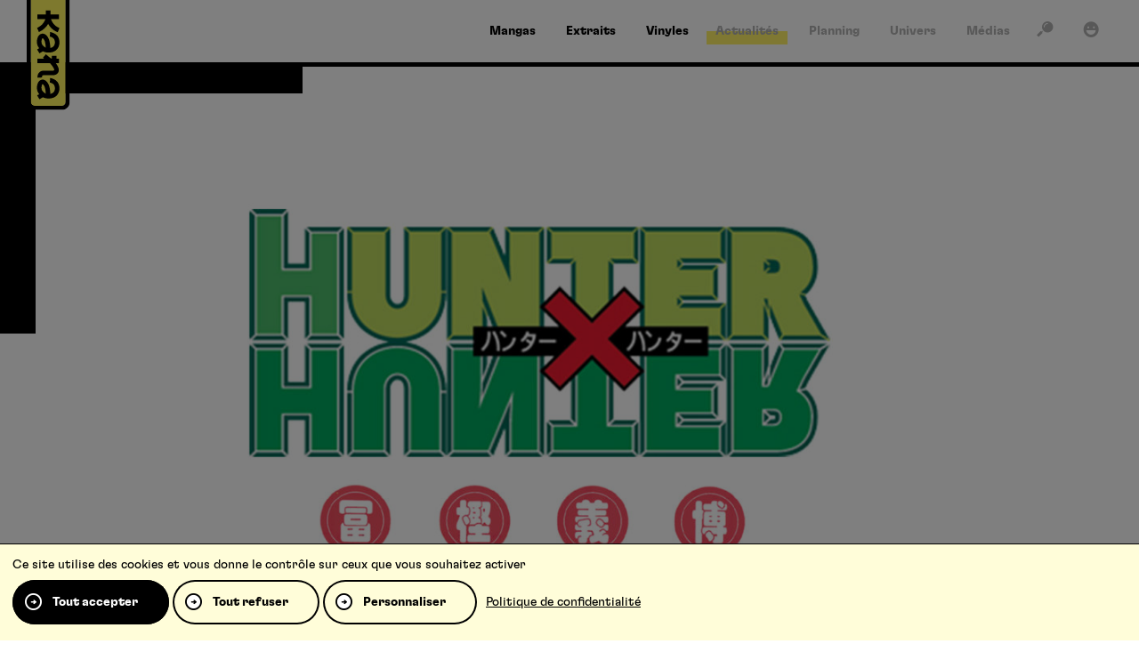

--- FILE ---
content_type: text/html; charset=UTF-8
request_url: https://www.kana.fr/le-retour-confirme-de-yoshihiro-togashi-sur-hunter-x-hunter/
body_size: 10563
content:
<!DOCTYPE HTML><html class="no-js" lang="fr-FR"><head><meta charset="UTF-8" /><title>Le retour confirmé de Yoshihiro Togashi sur Hunter x Hunter kana.fr, le site de r&eacute;f&eacute;rence pour vos mangas ! Kana</title>
<link rel='preload' href='/wp-content/themes/kana/assets/fonts/icons/icons.woff2?1749654266' as='font' crossorigin='anonymous' type='font/woff2' />
<link rel='preload' href='/wp-content/themes/kana/assets/fonts/gt-flexa/GT-Flexa-Standard-Bold.woff2' as='font' crossorigin='anonymous' type='font/woff2' />
<link rel='preload' href='/wp-content/themes/kana/assets/fonts/gt-flexa/GT-Flexa-X-Compressed-Black.woff2' as='font' crossorigin='anonymous' type='font/woff2' />
<link rel='preload' href='https://www.kana.fr/wp-content/themes/kana/assets/images/logo.svg?x85542' as='image' />
<meta name='robots' content='max-image-preview:large' />
	<style>img:is([sizes="auto" i], [sizes^="auto," i]) { contain-intrinsic-size: 3000px 1500px }</style>
	<link rel="preconnect" href="https://bdi.dlpdomain.com" /><link rel="dns-prefetch" href="https://bdi.dlpdomain.com" /><style>html,body{min-height:100.1vh!important}</style><meta property="og:site_name" content="Kana" />
<meta property="og:type" content="article" />
<meta property="og:image" content="https://www.kana.fr/wp-content/uploads/2022/05/retour-hunter-x-hunter.jpg" />
<meta name="twitter:image" content="https://www.kana.fr/wp-content/uploads/2022/05/retour-hunter-x-hunter.jpg" />
<meta name="twitter:card" content="summary_large_image" />
<meta name="twitter:title" content="Le retour confirmé de Yoshihiro Togashi sur Hunter x Hunter" />
<meta name="twitter:description" content="Ce qui a commencé hier sur Twitter comme une folle rumeur, suite à un tweet sorti de nulle part, s&rsquo;est" />
<meta name="description" content="Ce qui a commencé hier sur Twitter comme une folle rumeur, suite à un tweet sorti de nulle part, s&rsquo;est" />
<meta name="keywords" content="retour, confirmé, yoshihiro, togashi, sur, Infos, hunter" />
<meta property="og:title" content="Le retour confirmé de Yoshihiro Togashi sur Hunter x Hunter" />
<meta property="og:description" content="Ce qui a commencé hier sur Twitter comme une folle rumeur, suite à un tweet sorti de nulle part, s&rsquo;est" />
<meta property="og:url" content="https://www.kana.fr/le-retour-confirme-de-yoshihiro-togashi-sur-hunter-x-hunter/" />
<meta name="facebook-domain-verification" content="nqshavclxeg2vxabhjxjarpydasi2n" />
<script type="application/ld+json">{"@context":"https://schema.org","@type":"NewsArticle","author":"Kana","datePublished":"2022-05-25","dateModified":"2022-05-25","mainEntityOfPage":"https://www.kana.fr/le-retour-confirme-de-yoshihiro-togashi-sur-hunter-x-hunter/","url":"https://www.kana.fr/le-retour-confirme-de-yoshihiro-togashi-sur-hunter-x-hunter/","headline":"Le retour confirm\u00e9 de Yoshihiro Togashi sur Hunter x Hunter","keywords":"retour, confirm\u00e9, yoshihiro, togashi, sur, Infos, hunter","description":"Ce qui a commenc\u00e9 hier sur Twitter comme une folle rumeur, suite \u00e0 un tweet sorti de nulle part, s&rsquo;est","image":{"@type":"ImageObject","url":"https://www.kana.fr/wp-content/uploads/2022/05/retour-hunter-x-hunter.jpg","width":1920,"height":1080},"publisher":{"@type":"Organization","name":"Kana","url":"https://www.kana.fr","logo":{"@type":"ImageObject","url":"","width":0,"height":0}}}</script><link rel="alternate" type="application/rss+xml" title="Kana &raquo; Flux" href="https://www.kana.fr/feed/" />
<link rel="alternate" type="application/rss+xml" title="Kana &raquo; Flux des commentaires" href="https://www.kana.fr/comments/feed/" />
<link rel="alternate" type="application/rss+xml" title="Kana &raquo; Le retour confirmé de Yoshihiro Togashi sur Hunter x Hunter Flux des commentaires" href="https://www.kana.fr/le-retour-confirme-de-yoshihiro-togashi-sur-hunter-x-hunter/feed/" />
<style id='dominant-color-styles-inline-css'>
img[data-dominant-color]:not(.has-transparency) { background-color: var(--dominant-color); }
</style>
<link rel="stylesheet" href="https://www.kana.fr/wp-content/cache/minify/b8918.css?x85542" media="all" />










<script  src="https://www.kana.fr/wp-content/cache/minify/511df.js?x85542"></script>


<link rel="EditURI" type="application/rsd+xml" title="RSD" href="https://www.kana.fr/xmlrpc.php?rsd" />
<link rel="canonical" href="https://www.kana.fr/le-retour-confirme-de-yoshihiro-togashi-sur-hunter-x-hunter/" />
<meta name="generator" content="dominant-color-images 1.2.0">
<script>var wputh_pages_list={"extraits":"https:\/\/www.kana.fr\/extraits\/"}</script><meta name="viewport" content="width=device-width" /><script>document.documentElement.classList.remove("no-js");</script><link rel="icon" href="https://www.kana.fr/wp-content/themes/kana/assets/images/favicon.png?x85542" sizes="32x32" />
<link rel="icon" href="https://www.kana.fr/wp-content/themes/kana/assets/images/favicon.png?x85542" sizes="192x192" />
<link rel="apple-touch-icon" href="https://www.kana.fr/wp-content/themes/kana/assets/images/favicon.png?x85542" />
<meta name="msapplication-TileImage" content="https://www.kana.fr/wp-content/themes/kana/assets/images/favicon.png" />
</head><body class="wp-singular post-template-default single single-post postid-18052 single-format-standard wp-theme-WPUTheme wp-child-theme-kana cssc-is-responsive has-post-thumbnail post-name_le-retour-confirme-de-yoshihiro-togashi-sur-hunter-x-hunter category-info"><a class="skiptomain" href="#maincontent">Aller au contenu principal</a><div class="cc-header-main__wrapper">
<div class="centered-container cc-header-main">
<header class="header-main">
<div translate="no" class="h1 main-title main-logo"><a href="https://www.kana.fr"><img src="https://www.kana.fr/wp-content/themes/kana/assets/images/logo.svg?x85542" fetchpriority="high" alt="Kana" /></a></div><div class="main-menu__wrapper"><ul id="menu-main-menu" class="main-menu"><li id="menu-item-5543" class="menu-item menu-item-type-post_type menu-item-object-page menu-item-5543 menu-tpl--page-landing_serie menu-page-landing--mangas"><a href="https://www.kana.fr/mangas/"><span>Mangas</span></a></li>
<li id="menu-item-7931" class="menu-item menu-item-type-post_type menu-item-object-page menu-item-7931 menu-tpl--page-extraits"><a href="https://www.kana.fr/extraits/"><span>Extraits</span></a></li>
<li id="menu-item-37236" class="menu-item menu-item-type-custom menu-item-object-custom menu-item-37236"><a target="_blank" href="https://microidsrecords.com"><span>Vinyles</span></a></li>
</ul></div><div class="main_second-menu__wrapper"><ul id="menu-second-menu" class="main_second-menu"><li id="menu-item-5544" class="menu-item menu-item-type-post_type menu-item-object-page menu-item-5544 menu-tpl--page-news"><a href="https://www.kana.fr/actualites/"><span>Actualités</span></a></li>
<li id="menu-item-5545" class="menu-item menu-item-type-post_type menu-item-object-page menu-item-5545 menu-tpl--page-planning"><a href="https://www.kana.fr/planning/"><span>Planning</span></a></li>
<li id="menu-item-5546" class="menu-item menu-item-type-post_type_archive menu-item-object-univers menu-item-5546"><a href="https://www.kana.fr/univers/"><span>Univers</span></a></li>
<li id="menu-item-5547" class="menu-item menu-item-type-post_type_archive menu-item-object-medias menu-item-5547"><a href="https://www.kana.fr/medias/"><span>Médias</span></a></li>
</ul></div><div class="quicklink"><a href="#" data-kana-open-panel="search" title="Recherche"><span><i aria-hidden="true" class="icon icon_search"></i></span></a></div>
<div class="quicklink"><a href="#" data-kana-open-panel="account" title="Mon compte"><span><i aria-hidden="true" class="icon icon_account"></i></span></a></div>
</header>
</div>
</div>

<div class="mobile-header">
    <a class="mobile-header__logo" href="https://www.kana.fr">
        <img class="logo-small" src="https://www.kana.fr/wp-content/themes/kana/assets/images/logo-small.svg?x85542" alt="" />
        <img class="logo-big" src="https://www.kana.fr/wp-content/themes/kana/assets/images/logo.svg?x85542" alt="" />
    </a>
</div>

<div class="sticky-menu"><a class="link-mangas" href="https://www.kana.fr/mangas/"><i aria-hidden="true" class="icon icon_mangas"></i></a><a class="link-animes" href="https://www.kana.fr/animes/"><i aria-hidden="true" class="icon icon_animes"></i></a><a class="link-extraits" href="https://www.kana.fr/extraits/"><i aria-hidden="true" class="icon icon_extraits"></i></a><a class="link-search" data-kana-open-panel="search" href="#"><i aria-hidden="true" class="icon icon_search"></i></a><a class="link-burger" data-kana-open-panel="mobile-nav" href="#"><i aria-hidden="true" class="icon icon_burger"></i></a></div><div id="content"><div id="maincontent"></div><div id="js-values" class="js-values"  data-page_title="Le retour confirmé de Yoshihiro Togashi sur Hunter x Hunter kana.fr, le site de r&eacute;f&eacute;rence pour vos mangas ! Kana" data-body_class="wp-singular post-template-default single single-post postid-18052 single-format-standard wp-theme-WPUTheme wp-child-theme-kana cssc-is-responsive has-post-thumbnail post-name_le-retour-confirme-de-yoshihiro-togashi-sur-hunter-x-hunter category-info"></div>
<div class="hero-area__wrapper hero-area--master hero-area--master--single">
    <div class="hero-area">
        <div class="hero-area__bar"></div>
        <div class="hero-area__inner">
            <div class="hero-area__big-image">
                <img width="1600" height="900" src="https://www.kana.fr/wp-content/uploads/2022/05/retour-hunter-x-hunter-1600x900.jpg?x85542" class="attachment-big size-big wp-post-image" alt="" decoding="async" fetchpriority="high" srcset="https://www.kana.fr/wp-content/uploads/2022/05/retour-hunter-x-hunter-1600x900.jpg 1600w, https://www.kana.fr/wp-content/uploads/2022/05/retour-hunter-x-hunter-640x360.jpg 640w, https://www.kana.fr/wp-content/uploads/2022/05/retour-hunter-x-hunter-1280x720.jpg 1280w, https://www.kana.fr/wp-content/uploads/2022/05/retour-hunter-x-hunter-768x432.jpg 768w, https://www.kana.fr/wp-content/uploads/2022/05/retour-hunter-x-hunter-1536x864.jpg 1536w, https://www.kana.fr/wp-content/uploads/2022/05/retour-hunter-x-hunter-1024x576.jpg 1024w, https://www.kana.fr/wp-content/uploads/2022/05/retour-hunter-x-hunter.jpg 1920w" sizes="(max-width: 1600px) 100vw, 1600px" />            </div>
        </div>
    </div>
</div>
<div class="centered-container cc-single-post-header section-m">
    <div class="single-post-header">
        <div class="single-post-header__content">
            le <time datetime="2022-05-25T15:00:43+02:00">25/05/2022</time> dans <a href="https://www.kana.fr/category/info/">Infos</a>        </div>
        <h1 class="single-post-header__title">Le retour confirmé de Yoshihiro Togashi sur Hunter x Hunter</h1>
    </div>
</div>
<div class="main-content">
    <div data-group="content-blocks"><div class="centered-container cc-wpuacfflexible cc-block-content-classic cc-block-content-classic--content"><div class="block--content-classic"><div class="field-content cssc-content"><h3><span dir="ltr" role="presentation"><strong>Le retour tant attendu de Yoshihiro Togashi !</strong></span></h3>
<p>C’est <span dir="ltr" role="presentation">dans</span> <span dir="ltr" role="presentation">l’après-midi</span> <span dir="ltr" role="presentation">du</span> <span dir="ltr" role="presentation">24</span> <span dir="ltr" role="presentation">mai</span> <span dir="ltr" role="presentation">aux</span> <span dir="ltr" role="presentation">alentours</span> <span dir="ltr" role="presentation">de</span> <span dir="ltr" role="presentation">15h</span> <span dir="ltr" role="presentation">que le compte Twitter (<a href="https://twitter.com/Un4v5s8bgsVk9Xp"><strong>@Un4v5s8bgsVk9Xp</strong></a>) </span><span dir="ltr" role="presentation">est soudainement apparu.<br />
</span><br />
<span dir="ltr" role="presentation">Tandis</span> <span dir="ltr" role="presentation">que</span> <span dir="ltr" role="presentation">la</span> <span dir="ltr" role="presentation">description</span> <span dir="ltr" role="presentation">du</span> <span dir="ltr" role="presentation">compte</span> d<span dir="ltr" role="presentation">it:</span> <span dir="ltr" role="presentation">“<em>Je</em></span><em> <span dir="ltr" role="presentation">partage</span> <span dir="ltr" role="presentation">principalement</span> <span dir="ltr" role="presentation">l’avancement</span> <span dir="ltr" role="presentation">du </span></em><span dir="ltr" role="presentation"><em>manuscrit</em>”,</span> <span dir="ltr" role="presentation">une</span> <span dir="ltr" role="presentation">photo</span> <span dir="ltr" role="presentation">d’un</span> <span dir="ltr" role="presentation">brouillon</span> <span dir="ltr" role="presentation">fut</span> <span dir="ltr" role="presentation">également</span> <span dir="ltr" role="presentation">postée</span> <span dir="ltr" role="presentation">comportant</span> <span dir="ltr" role="presentation">la</span> <span dir="ltr" role="presentation">légende:</span> <span dir="ltr" role="presentation">“<em>pour</em></span><em> <span dir="ltr" role="presentation">le </span><span dir="ltr" role="presentation">moment,</span> <strong><span dir="ltr" role="presentation">plus</span> <span dir="ltr" role="presentation">que</span> <span dir="ltr" role="presentation">4</span> </strong></em><span dir="ltr" role="presentation"><em><strong>chapitres</strong>.</em>”,</span> <span dir="ltr" role="presentation">a</span> <span dir="ltr" role="presentation">fait</span> <span dir="ltr" role="presentation">réagir</span> <span dir="ltr" role="presentation">les</span> <span dir="ltr" role="presentation">fans.</span> <span dir="ltr" role="presentation">“<em>C’est</em></span><em> <span dir="ltr" role="presentation">vraiment</span> </em><span dir="ltr" role="presentation"><em>lui?</em>”,</span> <span dir="ltr" role="presentation">“<em>Comme</em></span><em> <span dir="ltr" role="presentation">c’est </span><span dir="ltr" role="presentation">probablement</span> <span dir="ltr" role="presentation">un</span> <span dir="ltr" role="presentation">faux</span> <span dir="ltr" role="presentation">compte,</span> <span dir="ltr" role="presentation">il</span> <span dir="ltr" role="presentation">vaut</span> <span dir="ltr" role="presentation">mieux</span> <span dir="ltr" role="presentation">attendre</span> <span dir="ltr" role="presentation">une</span> <span dir="ltr" role="presentation">annonce</span> <span dir="ltr" role="presentation">officielle</span> <span dir="ltr" role="presentation">de</span> <span dir="ltr" role="presentation">la</span> <span dir="ltr" role="presentation">part</span> <span dir="ltr" role="presentation">du </span></em><span dir="ltr" role="presentation"><em>Jump</em>”,</span> <span dir="ltr" role="presentation">“<em>Est-ce</em></span><em> <span dir="ltr" role="presentation">qu’on</span> <span dir="ltr" role="presentation">pourra</span> <span dir="ltr" role="presentation">deviner</span> <span dir="ltr" role="presentation">si</span> <span dir="ltr" role="presentation">le</span> <span dir="ltr" role="presentation">compte</span> <span dir="ltr" role="presentation">de</span> <span dir="ltr" role="presentation">Togashi</span> <span dir="ltr" role="presentation">est</span> <span dir="ltr" role="presentation">un</span> <span dir="ltr" role="presentation">vrai</span> <span dir="ltr" role="presentation">ou</span> <span dir="ltr" role="presentation">un</span> <span dir="ltr" role="presentation">faux</span> <span dir="ltr" role="presentation">à</span> <span dir="ltr" role="presentation">la </span><span dir="ltr" role="presentation">première</span> <span dir="ltr" role="presentation">épreuve</span> <span dir="ltr" role="presentation">de</span> <span dir="ltr" role="presentation">l’examen</span> <span dir="ltr" role="presentation">des</span> <span dir="ltr" role="presentation">hunters</span> <span dir="ltr" role="presentation">cette</span> </em><span dir="ltr" role="presentation"><em>année?</em>”,</span> <span dir="ltr" role="presentation">se</span> <span dir="ltr" role="presentation">sont-ils</span> <span dir="ltr" role="presentation">demandé</span><span dir="ltr" role="presentation">.</span></p>
<p><span dir="ltr" role="presentation">“<strong>Yoshihiro Togashi</strong>” est vite rentré dans les tendances et ce qui n&rsquo;était qu&rsquo;une folle rumeur, suite à un tweet sorti de nulle part, s&rsquo;est très vite transformé en raz-de-marée avec <strong>plus de 300.000 tweets</strong> liés à une possible reprise de Hunter x Hunter. Le compte de l&rsquo;auteur a également dépassé le million d&rsquo;abonné en 24h.</span><br role="presentation" /><span dir="ltr" role="presentation"><br />
</span><strong><span dir="ltr" role="presentation">Yûsuke</span> </strong><span dir="ltr" role="presentation"><strong>Murata</strong>,</span> <span dir="ltr" role="presentation">auteur</span> <span dir="ltr" role="presentation">du</span> <span dir="ltr" role="presentation">manga</span> <strong><span dir="ltr" role="presentation">One</span> <span dir="ltr" role="presentation">Punch</span> <span dir="ltr" role="presentation">Man</span> </strong><span dir="ltr" role="presentation">a</span> <span dir="ltr" role="presentation">écrit</span> <span dir="ltr" role="presentation">sur </span><span dir="ltr" role="presentation">son</span> <span dir="ltr" role="presentation">propre</span> <span dir="ltr" role="presentation">compte dans la journée du 24 mai:</span> <span dir="ltr" role="presentation">“<em>C’est</em></span><em> <span dir="ltr" role="presentation">bien</span> </em><span dir="ltr" role="presentation"><em>lui</em>”,</span> <span dir="ltr" role="presentation">confirmant</span> <span dir="ltr" role="presentation">ainsi</span> <span dir="ltr" role="presentation">qu’il</span> <span dir="ltr" role="presentation">s’agissait</span> <span dir="ltr" role="presentation">bien</span> <span dir="ltr" role="presentation">du</span> <span dir="ltr" role="presentation">compte</span> <span dir="ltr" role="presentation">Twitter </span><span dir="ltr" role="presentation">de</span> <span dir="ltr" role="presentation">Togashi</span> <span dir="ltr" role="presentation">en</span> <span dir="ltr" role="presentation">personne.</span> <span dir="ltr" role="presentation">Cependant,</span> <strong><span dir="ltr" role="presentation">Oricon News a </span><span dir="ltr" role="presentation">tout</span> <span dir="ltr" role="presentation">de</span> <span dir="ltr" role="presentation">même</span> <span dir="ltr" role="presentation">demandé </span><span dir="ltr" role="presentation">confirmation</span> <span dir="ltr" role="presentation">des</span> <span dir="ltr" role="presentation">faits</span> <span dir="ltr" role="presentation">par</span> <span dir="ltr" role="presentation">précaution</span> <span dir="ltr" role="presentation">auprès</span> <span dir="ltr" role="presentation">du</span> <span dir="ltr" role="presentation">porte-parole</span> <span dir="ltr" role="presentation">de</span> <span dir="ltr" role="presentation">Shueisha</span></strong> <span dir="ltr" role="presentation">qui</span> <span dir="ltr" role="presentation">leur</span> <span dir="ltr" role="presentation">a</span> <span dir="ltr" role="presentation">répondu: </span><span dir="ltr" role="presentation">“<em>Il s’agit bien de lui</em>” dans la journée du 25 mai.</span><br role="presentation" /><span dir="ltr" role="presentation"><br />
Rappelons</span><span dir="ltr" role="presentation"> qu&rsquo;</span><span dir="ltr" role="presentation">Hunter</span> <span dir="ltr" role="presentation">x</span> <span dir="ltr" role="presentation">Hunter</span> <span dir="ltr" role="presentation">est</span> <span dir="ltr" role="presentation">actuellement</span> <span dir="ltr" role="presentation">en</span> <span dir="ltr" role="presentation">absence</span> <span dir="ltr" role="presentation">prolongée</span> <span dir="ltr" role="presentation">de</span> <span dir="ltr" role="presentation">publication</span> <span dir="ltr" role="presentation">depuis </span><span dir="ltr" role="presentation">novembre</span> <span dir="ltr" role="presentation">2018, la reprise du titre est donc fortement attendue. Ce</span> <span dir="ltr" role="presentation">25</span> <span dir="ltr" role="presentation">mai,</span> <span dir="ltr" role="presentation">Togashi</span> <span dir="ltr" role="presentation">a</span> <span dir="ltr" role="presentation">posté</span> <span dir="ltr" role="presentation">une</span> nouvelle <span dir="ltr" role="presentation">photo</span> <span dir="ltr" role="presentation">où</span> <span dir="ltr" role="presentation">l’on</span> <span dir="ltr" role="presentation">peut</span> <span dir="ltr" role="presentation">voir</span> <span dir="ltr" role="presentation">une</span> <span dir="ltr" role="presentation">partie</span> <span dir="ltr" role="presentation">de </span><span dir="ltr" role="presentation">son</span> <span dir="ltr" role="presentation">brouillon, ne faisant qu&rsquo;augmenter les attentes des lecteurs suite au premier tweet.</span></p>
<p><span dir="ltr" role="presentation">À</span> <span dir="ltr" role="presentation">l’occasion</span> <span dir="ltr" role="presentation">de</span> <span dir="ltr" role="presentation">sa</span> <span dir="ltr" role="presentation">dernière</span> <span dir="ltr" role="presentation">parution</span> <span dir="ltr" role="presentation">en</span> <span dir="ltr" role="presentation">date</span> <span dir="ltr" role="presentation">dans</span> <span dir="ltr" role="presentation">le</span> <span dir="ltr" role="presentation">Weekly</span> <span dir="ltr" role="presentation">Shonen</span> <span dir="ltr" role="presentation">Jump,</span> <span dir="ltr" role="presentation">il </span><span dir="ltr" role="presentation">avait</span> <span dir="ltr" role="presentation">laissé</span> <span dir="ltr" role="presentation">un</span> <span dir="ltr" role="presentation">commentaire</span> <span dir="ltr" role="presentation">comme</span> <span dir="ltr" role="presentation">quoi</span> <span dir="ltr" role="presentation">il</span> <span dir="ltr" role="presentation">avait</span> <span dir="ltr" role="presentation">déjà</span> <span dir="ltr" role="presentation">réalisé</span> <span dir="ltr" role="presentation">les</span> <span dir="ltr" role="presentation">storyboards</span> <span dir="ltr" role="presentation">pour</span> <span dir="ltr" role="presentation">les</span> <span dir="ltr" role="presentation">dix </span><span dir="ltr" role="presentation">prochaines</span> <span dir="ltr" role="presentation">semaines</span> <span dir="ltr" role="presentation">et</span> <span dir="ltr" role="presentation">qu’il</span> <span dir="ltr" role="presentation">poursuivrait</span> <span dir="ltr" role="presentation">les</span> <span dir="ltr" role="presentation">ébauches</span> <span dir="ltr" role="presentation">au</span> <span dir="ltr" role="presentation">fur</span> <span dir="ltr" role="presentation">et</span> <span dir="ltr" role="presentation">à</span> <span dir="ltr" role="presentation">mesure</span> <span dir="ltr" role="presentation">en </span><span dir="ltr" role="presentation">fonction</span> <span dir="ltr" role="presentation">de</span> <span dir="ltr" role="presentation">son</span> <span dir="ltr" role="presentation">état</span> <span dir="ltr" role="presentation">de</span> <span dir="ltr" role="presentation">santé</span> <span dir="ltr" role="presentation">et</span> <span dir="ltr" role="presentation">de</span> <span dir="ltr" role="presentation">sa</span> <span dir="ltr" role="presentation">situation.</span> <span dir="ltr" role="presentation">Néanmoins,</span> <span dir="ltr" role="presentation">tout</span> <span dir="ltr" role="presentation">comme</span> <span dir="ltr" role="presentation">le</span> <span dir="ltr" role="presentation">laisse</span> <span dir="ltr" role="presentation">entendre</span> <span dir="ltr" role="presentation">sa </span><span dir="ltr" role="presentation">phrase</span> <span dir="ltr" role="presentation">d’introduction</span> <span dir="ltr" role="presentation">sur</span> <span dir="ltr" role="presentation">Twitter</span> <span dir="ltr" role="presentation">“<em>Je</em></span><em> <span dir="ltr" role="presentation">partage</span> <span dir="ltr" role="presentation">principalement</span> <span dir="ltr" role="presentation">l’avancement</span> <span dir="ltr" role="presentation">du </span><span dir="ltr" role="presentation">manuscrit</span></em><span dir="ltr" role="presentation">”</span><span dir="ltr" role="presentation">,</span> <span dir="ltr" role="presentation">on</span> <span dir="ltr" role="presentation">peut</span> <span dir="ltr" role="presentation">espérer</span> <span dir="ltr" role="presentation">de</span> <span dir="ltr" role="presentation">lui</span> <span dir="ltr" role="presentation">qu’il</span> <span dir="ltr" role="presentation">continue</span> <span dir="ltr" role="presentation">de </span><span dir="ltr" role="presentation">partager son travail à l’avenir.</span></p>
<p>&nbsp;</p>
<h3><strong>Une reprise confirmée, oui, mais quand ?</strong></h3>
<p>Avec ce fameux tweet, Togashi annonce avoir travaillé sur 6 nouveaux chapitres, ce qui lui en laisserait encore 4 à réaliser avant la sortie d&rsquo;un nouveau tome. En effet, pour ceux qui ne connaitraient pas encore ce petit « secret » de l&rsquo;industrie les éditeurs japonais font toujours en sorte que la prépublication garde une certaine avance vis-à-vis du manga imprimé. Cela signifie que Togashi doit non seulement terminer le tome 37, mais également préparer le début du tome 38.</p>
<p>À ce stade, il n&rsquo;y a aucune date précise sur la reprise de la série, mais la confirmation de Shueisha signifie sans doute qu&rsquo;un communiqué aura bientôt lieu dans un prochain numéro du Weekly Shonen Jump.</p>
<p>En attendant, vous pouvez vous mettre à jour sur la série en lisant les tomes 32 à 36, qui n&rsquo;ont pas encore été adapté dans l&rsquo;anime.</p>
<p><strong>Toute l&rsquo;équipe Kana lui souhaite un bon retour et qu&rsquo;il continue à prendre soin de lui ! ♥</strong></p>
<div id="ConnectiveDocSignExtentionInstalled" data-extension-version="1.0.4"></div></div></div></div><section class="centered-container section cc-block--gallery">
    <div class="block--gallery">
        <div class="field-gallery">
                <div><div class="img-wrapper"><img width="600" height="800" src="https://www.kana.fr/wp-content/uploads/2022/05/togashi.jpg?x85542" class="attachment-large size-large" alt="" loading="lazy" decoding="async" /></div></div>
                <div><div class="img-wrapper"><img width="600" height="800" src="https://www.kana.fr/wp-content/uploads/2022/05/ftkgdx7uaaa7ogl-1.jpg?x85542" class="attachment-large size-large" alt="" loading="lazy" decoding="async" /></div></div>
                </div>
        <div class="field-gallery-counter">
            <button class="prev"><i class="icon icon_arrow-l"></i></button>
            <div class="count"><span class="num">1</span>/2</div>
            <button class="next"><i class="icon icon_arrow"></i></button>
        </div>
    </div>
</section>
<div class="centered-container cc-other-products section--double section--yellow-l">
    <div class="other-products">
                <div class="other-products__content">
            <ul class="product-list-slider"><li><div class="loop loop--product" data-prod-type="default">
    <div class="loop__image">
        <a href="https://www.kana.fr/produit/hunter-x-hunter-t1/">
            <img loading="lazy" src="https://bdi.dlpdomain.com/album/9782871292661-couv-M300x425.jpg" alt="Hunter X HunterTome 1" />
                                </a>
    </div>
    <div class="loop__content">
        <a href="https://www.kana.fr/produit/hunter-x-hunter-t1/">
            <h3 class="loop__name"><span class="loop__name__inner"><span>Hunter X Hunter<br /><small>Tome 1</small></span></span></h3>        </a>

    </div>
</div></li><li><div class="loop loop--product" data-prod-type="default">
    <div class="loop__image">
        <a href="https://www.kana.fr/produit/hunter-x-hunter-t2/">
            <img loading="lazy" src="https://bdi.dlpdomain.com/album/9782871292678-couv-M300x425.jpg" alt="Hunter X HunterTome 2" />
                                </a>
    </div>
    <div class="loop__content">
        <a href="https://www.kana.fr/produit/hunter-x-hunter-t2/">
            <h3 class="loop__name"><span class="loop__name__inner"><span>Hunter X Hunter<br /><small>Tome 2</small></span></span></h3>        </a>

    </div>
</div></li><li><div class="loop loop--product" data-prod-type="default">
    <div class="loop__image">
        <a href="https://www.kana.fr/produit/hunter-x-hunter-t3/">
            <img loading="lazy" src="https://bdi.dlpdomain.com/album/9782871292685-couv-M300x425.jpg" alt="Hunter X HunterTome 3" />
                                </a>
    </div>
    <div class="loop__content">
        <a href="https://www.kana.fr/produit/hunter-x-hunter-t3/">
            <h3 class="loop__name"><span class="loop__name__inner"><span>Hunter X Hunter<br /><small>Tome 3</small></span></span></h3>        </a>

    </div>
</div></li><li><div class="loop loop--product" data-prod-type="anime">
    <div class="loop__image">
        <a href="https://www.kana.fr/produit/hunter-x-hunter-integrale-brd-partie-1/">
            <img loading="lazy" src="https://bdi.dlpdomain.com/ecommerce/principal/3309450044907/1-M300x425.png" alt="Hunter X Hunter : Intégrale Blu-ray Partie 1" />
                                </a>
    </div>
    <div class="loop__content">
        <a href="https://www.kana.fr/produit/hunter-x-hunter-integrale-brd-partie-1/">
            <h3 class="loop__name"><span class="loop__name__inner"><span>Hunter X Hunter : Intégrale Blu-ray Partie 1</span></span></h3>        </a>

    </div>
</div></li><li><div class="loop loop--product" data-prod-type="anime">
    <div class="loop__image">
        <a href="https://www.kana.fr/produit/hunter-x-hunter-integrale-brd-partie-2/">
            <img loading="lazy" src="https://bdi.dlpdomain.com/ecommerce/principal/3309450045119/1-M300x425.png" alt="Hunter X Hunter : Intégrale Blu-ray Partie 2" />
                                </a>
    </div>
    <div class="loop__content">
        <a href="https://www.kana.fr/produit/hunter-x-hunter-integrale-brd-partie-2/">
            <h3 class="loop__name"><span class="loop__name__inner"><span>Hunter X Hunter : Intégrale Blu-ray Partie 2</span></span></h3>        </a>

    </div>
</div></li></ul>        </div>
    </div>
</div>
</div></div>
<div class="centered-container cc-share">
    <div class="share">
        <h3 class="share__title">Partager</h3>
        <div class="share__content">
            <ul><li><a rel="noreferrer noopener" target="_blank" href="https://www.facebook.com/sharer/sharer.php?u=https%3A%2F%2Fwww.kana.fr%2Fle-retour-confirme-de-yoshihiro-togashi-sur-hunter-x-hunter%2F"><i class="icon icon_round-facebook"></i></a></li><li><a rel="noreferrer noopener" target="_blank" href="https://x.com/intent/post?text=Le+retour+confirm%C3%A9+de+Yoshihiro+Togashi+sur+Hunter+x+Hunter+https%3A%2F%2Fwww.kana.fr%2Fle-retour-confirme-de-yoshihiro-togashi-sur-hunter-x-hunter%2F+via+%40EditionsKana"><i class="icon icon_round-twitter"></i></a></li><li><a rel="noreferrer noopener" target="_blank"data-clipboard-text="https://www.kana.fr/le-retour-confirme-de-yoshihiro-togashi-sur-hunter-x-hunter/" href="https://www.kana.fr/le-retour-confirme-de-yoshihiro-togashi-sur-hunter-x-hunter/"><i class="icon icon_round-link"></i></a></li></ul>        </div>
    </div>
</div>
<div class="centered-container cc-post-comments section--double section--yellow-hl">
    <div class="post-comments">
        <div class="title-cta">
            <h2 class="post-comments__title title">Commentaires</h2>
        </div>
        <div class="post-comments__content">
            	<div id="respond" class="comment-respond">
		<h3 id="reply-title" class="comment-reply-title"> <small><a rel="nofollow" id="cancel-comment-reply-link" href="/le-retour-confirme-de-yoshihiro-togashi-sur-hunter-x-hunter/#respond" style="display:none;">Annuler la réponse</a></small></h3><p class="must-log-in">Vous devez <a href="https://www.kana.fr/wp-login.php?redirect_to=https%3A%2F%2Fwww.kana.fr%2Fle-retour-confirme-de-yoshihiro-togashi-sur-hunter-x-hunter%2F">vous connecter</a> pour publier un commentaire.</p>	</div><!-- #respond -->
	<div class="avis-mot__content-login section-m"><p><a href="#" class="kana-button kana-button--full" data-kana-open-panel="account"><span>Me connecter</span></a></p></div>        </div>
    </div>
</div>
<div class="centered-container cc-post-comments-list section--double section--yellow">
    <div class="post-comments-list">
        <div class="post-comments-list__content">
            <p>Aucun commentaire pour le moment</p>        </div>
    </div>
</div>
</div><script type="speculationrules">
{"prefetch":[{"source":"document","where":{"and":[{"href_matches":"\/*"},{"not":{"href_matches":["\/wp-*.php","\/wp-admin\/*","\/wp-content\/uploads\/*","\/wp-content\/*","\/wp-content\/plugins\/*","\/wp-content\/themes\/kana\/*","\/wp-content\/themes\/WPUTheme\/*","\/*\\?(.+)"]}},{"not":{"selector_matches":"a[rel~=\"nofollow\"]"}},{"not":{"selector_matches":".no-prefetch, .no-prefetch a"}}]},"eagerness":"conservative"}]}
</script>
    <script type="text/javascript">
    var ajax_url = "https://www.kana.fr/wp-admin/admin-ajax.php";
    </script> <script type="text/javascript">(function(){var $f = document.getElementById("commentform");if($f){$f.removeAttribute("novalidate")}}())</script><div class="centered-container cc-breadcrumbs-wrapper">
    <div class="breadcrumbs-wrapper">
        <ul class="breadcrumbs" itemscope itemtype="https://schema.org/BreadcrumbList"><li itemprop="itemListElement" itemscope itemtype="https://schema.org/ListItem"><a itemprop="item" class="element-ariane element-ariane--home " href="https://www.kana.fr"><span itemprop="name">Accueil</span></a><meta itemprop="position" content="1" /></li><li itemprop="itemListElement" itemscope itemtype="https://schema.org/ListItem"><a itemprop="item" class="element-ariane element-ariane--category " href="https://www.kana.fr/category/info/"><span itemprop="name">Infos</span></a><meta itemprop="position" content="2" /></li><li itemprop="itemListElement" itemscope itemtype="https://schema.org/ListItem"><strong  class="element-ariane element-ariane--single-page is-last"><span itemprop="name">Le retour confirmé de Yoshihiro Togashi sur Hunter x Hunter</span></strong><meta itemprop="position" content="3" /></li></ul>    </div>
</div><div class="centered-container cc-footer-main">
    <div class="footer-main">
        <div class="footer-main__grid">
            <div class="footer-main-newsletter-social">
                <div class="footer-main-newsletter">
                    <h3 class="h-underline"><span>La newsletter</span></h3>
                    <p>Inscrivez-vous pour bénéficier de nos dernières nouveautés et promotions !</p>
                    <form class="kananewsletter-form newsletter-form" id="newsletter-form" action="" method="post"><div class="kananewsletter-form-wrapper"><p class="field"><label class="newsletter-label" for="footer_newsletter">E-Mail</label><input type="email" name="kananewsletter_email" placeholder="Votre adresse email" id="footer_newsletter" value="" required=""/></p><button type="submit" class="kana-button kana-button--form"><span>S’inscrire</span></button></div><div class="messages" aria-live="polite" data-list-empty="Vous devez choisir au moins un sujet ci-dessus." data-success="Votre mail a bien été ajouté, merci !" data-failure="Votre mail n’a pas pu être ajouté."></div></form>                </div>
                <div class="footer-main-social">
                    <h3 class="h-underline"><span>Suivez-nous</span></h3>
                    <ul class="wputh-social-links footer__social"><li><a rel="me noreferrer noopener" href="https://www.instagram.com/editions_kana_officiel/?hl=fr" class="instagram" title="Instagram : Suivre Kana (s'ouvre dans une nouvelle fenêtre)" target="_blank"><i class="icon icon_round-instagram"></i></a></li><li><a rel="me noreferrer noopener" href="https://www.tiktok.com/@editionskana" class="tiktok" title="TikTok : Suivre Kana (s'ouvre dans une nouvelle fenêtre)" target="_blank"><i class="icon icon_round-tiktok"></i></a></li><li><a rel="me noreferrer noopener" href="https://www.twitch.tv/editionskana?lang=fr" class="twitch" title="Twitch : Suivre Kana (s'ouvre dans une nouvelle fenêtre)" target="_blank"><i class="icon icon_round-twitch"></i></a></li><li><a rel="me noreferrer noopener" href="https://www.facebook.com/les.editions.kana/" class="facebook" title="Facebook : Suivre Kana (s'ouvre dans une nouvelle fenêtre)" target="_blank"><i class="icon icon_round-facebook"></i></a></li><li><a rel="me noreferrer noopener" href="https://fr.linkedin.com/company/editions-kana" class="linkedin" title="Linkedin : Suivre Kana (s'ouvre dans une nouvelle fenêtre)" target="_blank"><i class="icon icon_round-linkedin"></i></a></li><li><a rel="me noreferrer noopener" href="https://twitter.com/EditionsKana" class="twitter" title="Twitter : Suivre Kana (s'ouvre dans une nouvelle fenêtre)" target="_blank"><i class="icon icon_round-twitter"></i></a></li><li><a rel="me noreferrer noopener" href="https://www.youtube.com/user/EditionsKana" class="youtube" title="Youtube : Suivre Kana (s'ouvre dans une nouvelle fenêtre)" target="_blank"><i class="icon icon_round-youtube"></i></a></li></ul>                </div>
            </div>
            <div class="footer-main-menu">
                <div class="footer-menu__wrapper"><ul id="menu-foot-menu" class="footer-menu"><li id="menu-item-5551" class="menu-item menu-item-type-post_type menu-item-object-page menu-item-has-children menu-item-5551 menu-tpl--page-landing_serie menu-page-landing--mangas"><a href="https://www.kana.fr/mangas/">Mangas</a>
<ul class="sub-menu">
	<li id="menu-item-8142" class="menu-item menu-item-type-custom menu-item-object-custom menu-item-8142"><a href="/series/naruto/">Naruto</a></li>
	<li id="menu-item-8184" class="menu-item menu-item-type-custom menu-item-object-custom menu-item-8184"><a href="/series/fire-force/">Fire Force</a></li>
	<li id="menu-item-8197" class="menu-item menu-item-type-custom menu-item-object-custom menu-item-8197"><a href="/series/bloom-into-you/">Bloom into you</a></li>
	<li id="menu-item-8195" class="menu-item menu-item-type-custom menu-item-object-custom menu-item-8195"><a href="/series/undead-unluck/">Undead Unluck</a></li>
	<li id="menu-item-8196" class="menu-item menu-item-type-custom menu-item-object-custom menu-item-8196"><a href="/series/blue-spring-ride/">Blue Spring Ride</a></li>
</ul>
</li>
<li id="menu-item-5552" class="menu-item menu-item-type-post_type menu-item-object-page menu-item-has-children menu-item-5552 menu-tpl--page-news"><a href="https://www.kana.fr/actualites/">Actualités</a>
<ul class="sub-menu">
	<li id="menu-item-15196" class="menu-item menu-item-type-custom menu-item-object-custom menu-item-15196"><a href="/actualites/#category:nouvelles-series">Nouvelles séries</a></li>
	<li id="menu-item-15194" class="menu-item menu-item-type-custom menu-item-object-custom menu-item-15194"><a href="/actualites/#category:goodies">Goodies</a></li>
	<li id="menu-item-15195" class="menu-item menu-item-type-custom menu-item-object-custom menu-item-15195"><a href="/actualites/#category:festivals">Festivals</a></li>
	<li id="menu-item-15197" class="menu-item menu-item-type-custom menu-item-object-custom menu-item-15197"><a href="/actualites/#category:figurines">Figurines</a></li>
	<li id="menu-item-15378" class="menu-item menu-item-type-custom menu-item-object-custom menu-item-15378"><a href="/actualites/#category:top-15">Top 15</a></li>
</ul>
</li>
<li id="menu-item-30555" class="menu-item menu-item-type-custom menu-item-object-custom menu-item-30555"><a target="_blank" href="https://kana-oneira.fr/">Oneira.fr</a></li>
<li id="menu-item-19787" class="menu-item menu-item-type-custom menu-item-object-custom menu-item-has-children menu-item-19787"><a>Partenaires</a>
<ul class="sub-menu">
	<li id="menu-item-52012" class="menu-item menu-item-type-custom menu-item-object-custom menu-item-52012"><a target="_blank" href="https://9e-store.fr/kana?srsltid=AfmBOoq5NSxVWnQf4FFUHhDpUm_y7HLtkUEVOv12SQsQiMEpiaoXEdmr">9e-store</a></li>
	<li id="menu-item-28949" class="menu-item menu-item-type-custom menu-item-object-custom menu-item-28949"><a target="_blank" href="https://animationdigitalnetwork.fr/">ADN</a></li>
	<li id="menu-item-28950" class="menu-item menu-item-type-custom menu-item-object-custom menu-item-28950"><a target="_blank" href="https://www.mangas.io/">Mangas.IO</a></li>
</ul>
</li>
</ul></div>            </div>
        </div>
    </div>
</div>
<div class="centered-container cc-footer-copy">
    <footer class="footer-copy">
        <div class="footer-logo"><img loading="lazy" src="https://www.kana.fr/wp-content/themes/kana/assets/images/logo-small.svg?x85542" alt="" /></div>
                <div class="footer-links"><ul><li><a  href="https://www.kana.fr/charte-pour-la-protection-des-donnees-personnelles/"><span>Charte pour la protection des données personnelles</span></a></li><li><a  href="https://www.kana.fr/conditions-generales-d-utilisation/"><span>Conditions générales d’utilisation</span></a></li><li><a  href="https://www.kana.fr/contact/"><span>Contact</span></a></li><li><a  href="https://www.kana.fr/soumettre-un-projet/"><span>Soumettre un projet</span></a></li><li><a  href="https://www.kana.fr/proposer-une-serie/"><span>Proposer une série</span></a></li><li><a  href="https://www.kana.fr/qui-sommes-nous/"><span>Qui sommes-nous ?</span></a></li></ul></div>
            </footer>
</div>
<div class="kana-panel" data-kana-panel="mobile-nav">
    <div class="kana-panel__overlay"></div>
    <div class="kana-panel__main">
        <div class="kana-panel__inner">
            <div class="kana-panel__content">
                <div class="main_mobile-menu__wrapper"><ul id="menu-menu-mobile" class="main_mobile-menu"><li id="menu-item-33268" class="menu-item menu-item-type-post_type menu-item-object-page menu-item-33268 menu-tpl--page-news"><a href="https://www.kana.fr/actualites/">Actualités</a></li>
<li id="menu-item-33269" class="menu-item menu-item-type-post_type menu-item-object-page menu-item-33269 menu-tpl--page-planning"><a href="https://www.kana.fr/planning/">Planning</a></li>
<li id="menu-item-33270" class="menu-item menu-item-type-post_type_archive menu-item-object-univers menu-item-33270"><a href="https://www.kana.fr/univers/">Univers</a></li>
<li id="menu-item-33274" class="menu-item menu-item-type-post_type_archive menu-item-object-medias menu-item-33274"><a href="https://www.kana.fr/medias/">Médias</a></li>
<li id="menu-item-37235" class="menu-item menu-item-type-custom menu-item-object-custom menu-item-37235"><a href="https://microidsrecords.com">Vinyles</a></li>
</ul></div><ul class="wputh-social-links header__social"><li><a rel="me noreferrer noopener" href="https://www.instagram.com/editions_kana_officiel/?hl=fr" class="instagram" title="Instagram : Suivre Kana (s'ouvre dans une nouvelle fenêtre)" target="_blank"><i class="icon icon_round-instagram"></i></a></li><li><a rel="me noreferrer noopener" href="https://www.tiktok.com/@editionskana" class="tiktok" title="TikTok : Suivre Kana (s'ouvre dans une nouvelle fenêtre)" target="_blank"><i class="icon icon_round-tiktok"></i></a></li><li><a rel="me noreferrer noopener" href="https://www.twitch.tv/editionskana?lang=fr" class="twitch" title="Twitch : Suivre Kana (s'ouvre dans une nouvelle fenêtre)" target="_blank"><i class="icon icon_round-twitch"></i></a></li><li><a rel="me noreferrer noopener" href="https://www.facebook.com/les.editions.kana/" class="facebook" title="Facebook : Suivre Kana (s'ouvre dans une nouvelle fenêtre)" target="_blank"><i class="icon icon_round-facebook"></i></a></li><li><a rel="me noreferrer noopener" href="https://fr.linkedin.com/company/editions-kana" class="linkedin" title="Linkedin : Suivre Kana (s'ouvre dans une nouvelle fenêtre)" target="_blank"><i class="icon icon_round-linkedin"></i></a></li><li><a rel="me noreferrer noopener" href="https://twitter.com/EditionsKana" class="twitter" title="Twitter : Suivre Kana (s'ouvre dans une nouvelle fenêtre)" target="_blank"><i class="icon icon_round-twitter"></i></a></li><li><a rel="me noreferrer noopener" href="https://www.youtube.com/user/EditionsKana" class="youtube" title="Youtube : Suivre Kana (s'ouvre dans une nouvelle fenêtre)" target="_blank"><i class="icon icon_round-youtube"></i></a></li></ul>                <div class="mobile-nav-buttons">
                                            <button class="kana-button" data-kana-open-panel="account" type="button"><span>Se connecter</span></button>
                        <a href="https://www.kana.fr/creer-un-compte/" class="kana-button kana-button--border kana-button--border--dark"><span>S’inscrire</span></a>
                                    </div>
            </div>
        </div>
    </div>
</div>
<div class="kana-panel" data-kana-panel="search">
    <div class="kana-panel__overlay"></div>
    <div class="kana-panel__main">
        <div class="kana-panel__inner">
            <div class="kana-panel__header">
                <h2 class="kana-panel__title">Rechercher</h2>
                <button type="button" data-kana-close-panel="1" class="kana-panel__close"><i class="icon icon_cross"></i></button>
            </div>
            <div class="kana-panel__content">
                <form  action="https://www.kana.fr" method="get" class="cssc-form kana-search-form">
                    <div class="box">
                        <input title="Rechercher" name="s" id="s" type="search" placeholder="Titre, série, article" />
                    </div>
                    <button class="kana-button" type="submit">
                        <span>Rechercher</span>
                    </button>
                </form>
                                    <div class="kana-top-searches">
                        <h3 class="kana-top-searches__title">Recherches populaires</h3>
                        <ul class="kana-top-searches__list">
                                                        <li><a href="https://www.kana.fr?s=Naruto">Naruto</a></li>
                                                        <li><a href="https://www.kana.fr?s=Death+Note">Death Note</a></li>
                                                        <li><a href="https://www.kana.fr?s=One+Piece">One Piece</a></li>
                                                        <li><a href="https://www.kana.fr?s=Hunter+x+Hunter">Hunter x Hunter</a></li>
                                                        <li><a href="https://www.kana.fr?s=Fire+Force">Fire Force</a></li>
                                                        <li><a href="https://www.kana.fr?s=Black+Butler">Black Butler</a></li>
                                                    </ul>
                    </div>
                            </div>
        </div>
    </div>
</div>
<div class="kana-panel" data-kana-panel="account">
    <div class="kana-panel__overlay"></div>
    <div class="kana-panel__main">
        <div class="kana-panel__inner">
            <div class="kana-panel__header">
                <h2 class="kana-panel__title">Se connecter</h2>
                <button type="button" data-kana-close-panel="1" class="kana-panel__close"><i class="icon icon_cross"></i></button>
            </div>
            <div class="kana-panel__content">
                                <form name="loginform" id="loginform" action="https://www.kana.fr/wp-login.php" method="post">
                                        <ul class="cssc-form">
                        <li class="box login-username">
                            <input required type="text" name="log" id="user_login" class="input" placeholder="Email" value="" />
                        </li>
                        <li class="box login-password">
                            <input required type="password" name="pwd" id="user_pass" placeholder="Mot de passe" class="input" value=""  />
                        </li>
                        <li class="login-submit">
                            <button class="kana-button"  name="wp-submit" id="wp-submit"  type="submit"><span>Se connecter</span></button>
                            <input type="hidden" name="redirect_to" value="https://www.kana.fr/le-retour-confirme-de-yoshihiro-togashi-sur-hunter-x-hunter/" />
                            <a href="https://www.kana.fr/lost-password/">Mot de passe oublié?</a>
                        </li>
                    </ul>
                </form>
                                <div class="panel-register">
                    <p><strong>Pas encore de compte ?</strong></p>
<p>Créez un compte en quelques clics pour donner votre avis, noter nos produits et profiter de nos offres exclusives.</p>
<div id="ConnectiveDocSignExtentionInstalled" data-extension-version="1.0.4"></div>
                    <p>
                        <a class="kana-button" href="https://www.kana.fr/creer-un-compte/"><span>Créer un compte</span></a>
                    </p>
                </div>
                                            </div>
        </div>
    </div>
</div>
<button type="button" data-kana-close-panel="1" class="kana-sticky-close"><i class="icon icon_cross"></i></button><script id="wpu_polls_front_script-js-extra">
var wpu_polls_settings = {"ajaxurl":"https:\/\/www.kana.fr\/wp-admin\/admin-ajax.php","str_0_vote":"0 vote","str_one_vote":"1 vote","str_n_votes":"%d votes","cacheurl":"https:\/\/www.kana.fr\/wp-content\/uploads\/wpu_polls\/"};
</script>
<script  src="https://www.kana.fr/wp-content/cache/minify/54865.js?x85542"></script>

<script id="wpulivesearch_front_js-js-extra">
var wpulivesearch_settings = {"fulltext_and_filters":"1","fulltext_keys":["name"],"sort_results_callback":"","nb_items_in_pager":"4","load_all_default":"1","pager_load_more":"0","dynamic_url":"1","results_per_page":"24","inclusive_search":"","view_selected_multiple_values":"","view_selected_hide_values_label":"1","view_selected_simple_replace_label":"","view_selected__before":"(","view_selected__after":")","minimal_fulltext_value":"1","minimal_numeric_value":"0","search_form_order":["search_form","filters","reset"],"plugin_version":"0.28.1"};
</script>

<script  src="https://www.kana.fr/wp-content/cache/minify/6c746.js?x85542"></script>

<script id="wp-util-js-extra">
var _wpUtilSettings = {"ajax":{"url":"\/wp-admin\/admin-ajax.php"}};
</script>
<script  src="https://www.kana.fr/wp-content/cache/minify/76d15.js?x85542"></script>

<script id="wpunotifications_front_script-js-extra">
var wpunotifications_settings = {"ajax_url":"https:\/\/www.kana.fr\/wp-admin\/admin-ajax.php"};
</script>
<script  src="https://www.kana.fr/wp-content/cache/minify/9cbea.js?x85542"></script>

<script id="wpupostviews-tracker-js-extra">
var wpupostviews_object = {"ajax_url":"https:\/\/www.kana.fr\/wp-admin\/admin-ajax.php","post_id":"18052","dntviews":"0","cookie_days":"0","use_cookie":"0","no_bots":"0"};
</script>
<script  src="https://www.kana.fr/wp-content/cache/minify/2c18d.js?x85542"></script>

<script src="https://www.kana.fr/wp-content/plugins/wputarteaucitron/assets/tarteaucitron/tarteaucitron.min.js?x85542&amp;ver=1.21.0" id="wputarteaucitron_main-js"></script>
<script id="wputarteaucitron_front_script-js-extra">
var wputarteaucitron_settings = {"ajax_url":"https:\/\/www.kana.fr\/wp-admin\/admin-ajax.php","nonce":"ecddc0d1b5","accept_all_cta":"1","deny_all_cta":"1","show_icon":"1","cookie_name":"tarteaucitron","hashtag":"#tarteaucitron","banner_message":"","banner_orientation":"bottom","icon_position":"BottomRight","privacy_page":"https:\/\/www.kana.fr\/charte-pour-la-protection-des-donnees-personnelles\/","custom_icon":"https:\/\/www.kana.fr\/wp-content\/uploads\/2024\/01\/icon-cookies-round-smaller.png","ga4_id":"G-NEBZLE18QW","services":{"gtag":{"setting_key":"ga4_id","user_key":"gtagUa"}}};
</script>







<script  src="https://www.kana.fr/wp-content/cache/minify/cc13e.js?x85542"></script>

<script id="wputh-clipboard-init-js-js-extra">
var wputh_clipboard_init_js = {"txt_copied":"Copi\u00e9 !"};
</script>





<script  src="https://www.kana.fr/wp-content/cache/minify/0ea0c.js?x85542"></script>

<script id="wpucontactforms-front-js-extra">
var wpucontactforms_obj = {"ajaxurl":"https:\/\/www.kana.fr\/wp-admin\/admin-ajax.php","disposable_domains":"[base64]","allowed_url_params":"WyJ1dG1fc291cmNlIiwidXRtX21lZGl1bSIsInV0bV9jYW1wYWlnbiIsInV0bV90ZXJtIiwidXRtX2NvbnRlbnQiLCJnY2xpZCIsImZiY2xpZCJd","enable_custom_validation":"1"};
</script>
<script  src="https://www.kana.fr/wp-content/cache/minify/f7c6f.js?x85542"></script>

</body></html>
<!--
Performance optimized by W3 Total Cache. Learn more: https://www.boldgrid.com/w3-total-cache/

Mise en cache objet de 169/254 objets utilisant Redis
Mise en cache de page à l’aide de Disk 
Minified using Disk

Served from: www.kana.fr @ 2026-01-19 04:27:18 by W3 Total Cache
-->

--- FILE ---
content_type: text/css
request_url: https://www.kana.fr/wp-content/cache/minify/b8918.css?x85542
body_size: 31255
content:
.wpu-poll-main__wrapper{z-index:1;position:relative}.wpu-poll-main__wrapper:before{content:'';z-index:99;position:absolute;top:0;right:0;bottom:0;left:0;margin:auto;opacity:0.50;background-color:#fff;transition:opacity 0.3s ease}.wpu-poll-main__wrapper:not(.is-loading):before{opacity:0;pointer-events:none}.wpu-poll-main__wrapper[data-prevent-form="1"] .wpu-poll-main,
.wpu-poll-main__wrapper[data-prevent-form="1"] .wpu-poll-closed-message,
.wpu-poll-main__wrapper[data-prevent-form="1"] .wpu-poll-success-message,
.wpu-poll-main__wrapper[data-prevent-form="1"] .wpu-poll-success,
.wpu-poll-main__wrapper[data-prevent-form="1"] .wpu-poll-results{display:none}.wpu-poll-main__wrapper[data-has-voted="1"] .wpu-poll-main,
.wpu-poll-main__wrapper:not([data-has-voted="1"]) .wpu-poll-success-message,
.wpu-poll-main__wrapper:not([data-has-voted="1"]) .wpu-poll-success,
.wpu-poll-main__wrapper:not([data-is-closed="1"]):not([data-has-voted="1"]) .wpu-poll-results{display:none}.wpu-poll-main__wrapper[data-is-closed="1"] .wpu-poll-main,
.wpu-poll-main__wrapper[data-is-closed="1"] .wpu-poll-success-message,
.wpu-poll-main__wrapper:not([data-is-closed="1"]) .wpu-poll-closed-message{display:none}.wpu-poll-main__answers
li{list-style-type:none}.wpu-poll-main__answers
.answer__inner{z-index:1;position:relative;padding:0.5em}.wpu-poll-main__answer[data-disabled="1"],
[data-required-details-valid="0"] .wpu-poll-main__submit,
[data-form-valid="0"] .wpu-poll-main__submit,
[data-min-answers-locked="1"] .wpu-poll-main__submit,
[data-max-answers-locked="1"] .wpu-poll-main__answer:not([data-checked="1"]){opacity:0.50;pointer-events:none;-webkit-user-select:none;-moz-user-select:none;user-select:none}.wpu-poll-results
li{list-style-type:none}.wpu-poll-results
.answer__inner{z-index:1;position:relative;padding:0.5em}.wpu-poll-results li+li{margin-top:0.5em}.wpu-poll-results li
.percent{margin-left:0.3em}.wpu-poll-results li
.count{margin-left:0.3em}.wpu-poll-results li .count:empty{display:none}.wpu-poll-results li .count:before{content:'('}.wpu-poll-results li .count:after{content:') '}.wpu-poll-results li .part-answer{z-index:2;position:relative}.wpu-poll-results li .part-background{z-index:1;position:absolute;top:0;left:0;width:100%;height:100%;background-color:#F0F0F0}.wpu-poll-results li .part-background .bar-count{z-index:1;position:absolute;top:0;left:0;height:100%;background-color:#E0E0E0}.wpulivesearch-filter--multiple .value[data-disabled="1"]{display:none}#form_wpulivesearch[data-changed="0"] #wpulivesearch-reset{display:none}body #tarteaucitronRoot
#tarteaucitronAlertBig{box-sizing:border-box;font-family:sans-serif;font-size:14px!important}body #tarteaucitronAlertBig #tarteaucitronPrivacyUrl,
body #tarteaucitronAlertBig #tarteaucitronPrivacyUrlDialog,
body #tarteaucitronAlertBig #tarteaucitronDisclaimerAlert,
body #tarteaucitronAlertBig #tarteaucitronDisclaimerAlert
strong{font-family:sans-serif;font-size:inherit}body .tarteaucitronCTAButton,
body #tarteaucitron #tarteaucitronPrivacyUrl,
body #tarteaucitron #tarteaucitronPrivacyUrlDialog,
body #tarteaucitronRoot .tarteaucitronDeny,
body #tarteaucitronRoot
.tarteaucitronAllow{font-family:sans-serif!important;font-size:inherit!important}.ts-control{border:1px
solid #d0d0d0;padding:8px
8px;width:100%;overflow:hidden;position:relative;z-index:1;box-sizing:border-box;box-shadow:none;border-radius:3px;display:flex;flex-wrap:wrap}.ts-wrapper.multi.has-items .ts-control{padding:calc(8px - 2px - 0) 8px calc(8px - 2px - 3px - 0)}.full .ts-control{background-color:#fff}.disabled .ts-control, .disabled .ts-control
*{cursor:default !important}.focus .ts-control{box-shadow:none}.ts-control>*{vertical-align:baseline;display:inline-block}.ts-wrapper.multi .ts-control>div{cursor:pointer;margin:0
3px 3px 0;padding:2px
6px;background:#f2f2f2;color:#303030;border:0
solid #d0d0d0}.ts-wrapper.multi .ts-control>div.active{background:#e8e8e8;color:#303030;border:0
solid #cacaca}.ts-wrapper.multi.disabled .ts-control > div, .ts-wrapper.multi.disabled .ts-control>div.active{color:#7d7d7d;background:white;border:0
solid white}.ts-control>input{flex:1 1 auto;min-width:7rem;display:inline-block !important;padding:0
!important;min-height:0 !important;max-height:none !important;max-width:100% !important;margin:0
!important;text-indent:0 !important;border:0
none !important;background:none !important;line-height:inherit !important;-webkit-user-select:auto !important;-moz-user-select:auto !important;-ms-user-select:auto !important;user-select:auto !important;box-shadow:none !important}.ts-control>input::-ms-clear{display:none}.ts-control>input:focus{outline:none !important}.has-items .ts-control>input{margin:0
4px !important}.ts-control.rtl{text-align:right}.ts-control.rtl.single .ts-control:after{left:15px;right:auto}.ts-control.rtl .ts-control>input{margin:0
4px 0 -2px !important}.disabled .ts-control{opacity:0.5;background-color:#fafafa}.input-hidden .ts-control>input{opacity:0;position:absolute;left:-10000px}.ts-dropdown{position:absolute;top:100%;left:0;width:100%;z-index:10;border:1px
solid #d0d0d0;background:#fff;margin:0.25rem 0 0;border-top:0 none;box-sizing:border-box;box-shadow:0 1px 3px rgba(0, 0, 0, 0.1);border-radius:0 0 3px 3px}.ts-dropdown [data-selectable]{cursor:pointer;overflow:hidden}.ts-dropdown [data-selectable] .highlight{background:rgba(125, 168, 208, 0.2);border-radius:1px}.ts-dropdown .option,
.ts-dropdown .optgroup-header,
.ts-dropdown .no-results,
.ts-dropdown
.create{padding:5px
8px}.ts-dropdown .option, .ts-dropdown [data-disabled], .ts-dropdown [data-disabled] [data-selectable].option{cursor:inherit;opacity:0.5}.ts-dropdown [data-selectable].option{opacity:1;cursor:pointer}.ts-dropdown .optgroup:first-child .optgroup-header{border-top:0 none}.ts-dropdown .optgroup-header{color:#303030;background:#fff;cursor:default}.ts-dropdown
.active{background-color:#f5fafd;color:#495c68}.ts-dropdown
.active.create{color:#495c68}.ts-dropdown
.create{color:rgba(48, 48, 48, 0.5)}.ts-dropdown
.spinner{display:inline-block;width:30px;height:30px;margin:5px
8px}.ts-dropdown .spinner::after{content:" ";display:block;width:24px;height:24px;margin:3px;border-radius:50%;border:5px
solid #d0d0d0;border-color:#d0d0d0 transparent #d0d0d0 transparent;animation:lds-dual-ring 1.2s linear infinite}@keyframes lds-dual-ring{0%{transform:rotate(0deg)}100%{transform:rotate(360deg)}}.ts-dropdown-content{overflow:hidden auto;max-height:200px;scroll-behavior:smooth}.ts-wrapper.plugin-drag_drop .ts-dragging{color:transparent !important}.ts-wrapper.plugin-drag_drop .ts-dragging>*{visibility:hidden !important}.plugin-checkbox_options:not(.rtl) .option
input{margin-right:0.5rem}.plugin-checkbox_options.rtl .option
input{margin-left:0.5rem}.plugin-clear_button{--ts-pr-clear-button:1em}.plugin-clear_button .clear-button{opacity:0;position:absolute;top:50%;transform:translateY(-50%);right:calc(8px - 6px);margin-right:0 !important;background:transparent !important;transition:opacity 0.5s;cursor:pointer}.plugin-clear_button.form-select .clear-button, .plugin-clear_button.single .clear-button{right:max(var(--ts-pr-caret), 8px)}.plugin-clear_button.focus.has-items .clear-button, .plugin-clear_button:not(.disabled):hover.has-items .clear-button{opacity:1}.ts-wrapper .dropdown-header{position:relative;padding:10px
8px;border-bottom:1px solid #d0d0d0;background:color-mix(#fff, #d0d0d0, 85%);border-radius:3px 3px 0 0}.ts-wrapper .dropdown-header-close{position:absolute;right:8px;top:50%;color:#303030;opacity:0.4;margin-top:-12px;line-height:20px;font-size:20px !important}.ts-wrapper .dropdown-header-close:hover{color:black}.plugin-dropdown_input.focus.dropdown-active .ts-control{box-shadow:none;border:1px
solid #d0d0d0}.plugin-dropdown_input .dropdown-input{border:1px
solid #d0d0d0;border-width:0 0 1px;display:block;padding:8px
8px;box-shadow:none;width:100%;background:transparent}.plugin-dropdown_input .items-placeholder{border:0
none !important;box-shadow:none !important;width:100%}.plugin-dropdown_input.has-items .items-placeholder, .plugin-dropdown_input.dropdown-active .items-placeholder{display:none !important}.ts-wrapper.plugin-input_autogrow.has-items .ts-control>input{min-width:0}.ts-wrapper.plugin-input_autogrow.has-items.focus .ts-control>input{flex:none;min-width:4px}.ts-wrapper.plugin-input_autogrow.has-items.focus .ts-control>input::-ms-input-placeholder{color:transparent}.ts-wrapper.plugin-input_autogrow.has-items.focus .ts-control>input::placeholder{color:transparent}.ts-dropdown.plugin-optgroup_columns .ts-dropdown-content{display:flex}.ts-dropdown.plugin-optgroup_columns
.optgroup{border-right:1px solid #f2f2f2;border-top:0 none;flex-grow:1;flex-basis:0;min-width:0}.ts-dropdown.plugin-optgroup_columns .optgroup:last-child{border-right:0 none}.ts-dropdown.plugin-optgroup_columns .optgroup::before{display:none}.ts-dropdown.plugin-optgroup_columns .optgroup-header{border-top:0 none}.ts-wrapper.plugin-remove_button
.item{display:inline-flex;align-items:center}.ts-wrapper.plugin-remove_button .item
.remove{color:inherit;text-decoration:none;vertical-align:middle;display:inline-block;padding:0
6px;border-radius:0 2px 2px 0;box-sizing:border-box}.ts-wrapper.plugin-remove_button .item .remove:hover{background:rgba(0, 0, 0, 0.05)}.ts-wrapper.plugin-remove_button.disabled .item .remove:hover{background:none}.ts-wrapper.plugin-remove_button .remove-single{position:absolute;right:0;top:0;font-size:23px}.ts-wrapper.plugin-remove_button:not(.rtl) .item{padding-right:0 !important}.ts-wrapper.plugin-remove_button:not(.rtl) .item
.remove{border-left:1px solid #d0d0d0;margin-left:6px}.ts-wrapper.plugin-remove_button:not(.rtl) .item.active
.remove{border-left-color:#cacaca}.ts-wrapper.plugin-remove_button:not(.rtl).disabled .item
.remove{border-left-color:white}.ts-wrapper.plugin-remove_button.rtl
.item{padding-left:0 !important}.ts-wrapper.plugin-remove_button.rtl .item
.remove{border-right:1px solid #d0d0d0;margin-right:6px}.ts-wrapper.plugin-remove_button.rtl .item.active
.remove{border-right-color:#cacaca}.ts-wrapper.plugin-remove_button.rtl.disabled .item
.remove{border-right-color:white}:root{--ts-pr-clear-button:0;--ts-pr-caret:0;--ts-pr-min: .75rem}.ts-wrapper.single .ts-control, .ts-wrapper.single .ts-control
input{cursor:pointer}.ts-control:not(.rtl){padding-right:max(var(--ts-pr-min), var(--ts-pr-clear-button) + var(--ts-pr-caret)) !important}.ts-control.rtl{padding-left:max(var(--ts-pr-min), var(--ts-pr-clear-button) + var(--ts-pr-caret)) !important}.ts-wrapper{position:relative}.ts-dropdown,
.ts-control,
.ts-control
input{color:#303030;font-family:inherit;font-size:13px;line-height:18px}.ts-control,
.ts-wrapper.single.input-active .ts-control{background:#fff;cursor:text}.ts-hidden-accessible{border:0
!important;clip:rect(0 0 0 0) !important;-webkit-clip-path:inset(50%) !important;clip-path:inset(50%) !important;overflow:hidden !important;padding:0
!important;position:absolute !important;width:1px !important;white-space:nowrap !important}.wputh-content,body#tinymce.wp-editor{max-width:960px;font:13px/1.4 sans-serif}.wputh-content img,
body#tinymce.wp-editor
img{height:auto;max-width:100%}body#tinymce.wp-editor img.wp-more-tag{width:auto;height:16px;min-width:300px}.wputh-content ul,
.wputh-content p,
body#tinymce.wp-editor ul,
body#tinymce.wp-editor
p{margin-bottom:18px;font:inherit}.wputh-content ul:last-child,
.wputh-content p:last-child,
body#tinymce.wp-editor ul:last-child,
body#tinymce.wp-editor p:last-child{margin-bottom:0}.wputh-content ul:first-child,
.wputh-content p:first-child,
body#tinymce.wp-editor ul:first-child,
body#tinymce.wp-editor p:first-child{margin-top:0}.mce-content-body
table{width:100%}.mce-content-body
th{text-align:left}.mce-content-body
blockquote{margin:0;padding:1em;background-color:#F0F0F0}.wputh-video-container{position:relative;height:0;padding-top:35px;padding-bottom:56.25%;overflow:hidden}.wputh-video-container
iframe{position:absolute;top:0;left:0;width:100%;height:100%}.post-content-columns{-webkit-column-count:2;-moz-column-count:2;column-count:2;-webkit-column-gap:20px;-moz-column-gap:20px;column-gap:20px;margin-bottom:20px}.post-content-grid{display:table;width:100%;margin-bottom:1em;table-layout:fixed}.post-content-grid>.col{display:table-cell;padding:0
1em;vertical-align:top}.post-content-grid>.col:first-child{padding-left:0}.post-content-grid>.col:last-child{padding-right:0}@media(max-width:767px){.post-content-grid{display:block;margin:0}.post-content-grid>.col{display:block;padding:0
0 1em}}.wputinymce-table{width:100%;table-layout:fixed}.wputinymce-table
th{text-align:left}.skiptomain{z-index:999;position:absolute;top:-1000px;left:-1000px;width:1px;height:1px;overflow:hidden;text-align:center;font-size:14px;font-weight:bold;line-height:3;color:#000;background-color:#F0F0F0}a.skiptomain:active,a.skiptomain:focus,a.skiptomain:hover{top:5px;left:5px;width:auto;height:auto;padding:0
1em;overflow:visible;outline:1px
solid #999;box-shadow:0 0 5px 1px rgba(0,0,0,0.6)}.screen-reader-text{z-index:1;position:absolute!important;top:-1999px;left:-5999px;width:1px;height:1px;overflow:hidden;clip:rect(1px,1px,1px,1px)}.screen-reader-text:focus{display:block;z-index:100000;top:5px;left:5px;width:auto;height:auto;padding:15px
23px 14px;border-radius:3px;clip:auto !important;text-decoration:none;font-size:14px;font-size:0.875rem;font-weight:bold;line-height:normal;color:#21759b;background-color:#f1f1f1;box-shadow:0 0 2px 2px rgba(0,0,0,0.6)}.sticky{}.wp-caption-text{}.gallery-caption{}.bypostauthor{}.wp-video{width:100%!important;max-width:100%!important}.wp-video>br{display:none}.alignleft{float:left;margin:0
1em 1em 0}.aligncenter{display:block;margin:0
auto 1em;text-align:center}.alignright{float:right;margin:0
0 1em 1em}.alignnone{display:block;float:none;clear:both;margin:0
0 1em 0}.size-full{float:none;clear:both;width:100%;height:auto;margin:0
0 1em 0}.hentry:after{content:'';display:block;clear:both;height:1px}.gallery{display:block;z-index:1;clear:both;position:relative;margin:0
0 1em 0}.gallery>.gallery-item{display:inline-block;margin-top:-1px;text-align:center;vertical-align:top}.gallery > .gallery-item
a{display:block;line-height:1}.gallery > .gallery-item
img{display:block;width:100%}.gallery-columns-1>.gallery-item{width:100%}.gallery-columns-2>.gallery-item{width:50%}.gallery-columns-3>.gallery-item{width:33.3%}.gallery-columns-4>.gallery-item{width:25%}.gallery-columns-5>.gallery-item{width:20%}.gallery-columns-6>.gallery-item{width:16.6%}.gallery-columns-7>.gallery-item{width:14.28%}.gallery-columns-8>.gallery-item{width:12.5%}.gallery-columns-9>.gallery-item{width:11.1%}html[lang]{margin-top:0!important}@media (max-width:782px){html{z-index:1;position:relative}#wpadminbar{position:relative}.has--opened-main-menu
#wpadminbar{display:none}}@media (min-width:783px){#wpadminbar:after{content:'';z-index:1;position:absolute;top:100%;right:0;left:0;height:15px;margin:auto;background-color:transparent}#wpadminbar{-webkit-transition:-webkit-transform 0.3s ease;transition:transform 0.3s ease;-webkit-transform:translate3d(0,-100%,0);transform:translate3d(0,-100%,0)}#wpadminbar:focus-within,#wpadminbar:hover{-webkit-transform:translate3d(0,0%,0);transform:translate3d(0,0%,0)}}@media (max-width:374px){#wpadminbar{display:none}}body:after{content:"";position:absolute !important;top:0 !important;left:-100vw !important;width:1px !important;height:1px !important;overflow:hidden !important;white-space:nowrap !important;opacity:0.001 !important}@media (min-width:1024px){body:after{content:"desktop"}}@media (min-width:1500px){body:after{content:"large"}}@media (max-width:1023px){body:after{content:"tablet"}}@media (max-width:767px){body:after{content:"mobile"}}@media (max-width:500px){body:after{content:"tiny"}}html,body,div,span,applet,object,iframe,h1,h2,h3,h4,h5,h6,p,blockquote,pre,a,abbr,acronym,address,big,cite,code,del,dfn,em,font,img,ins,kbd,q,s,samp,small,strike,strong,sub,sup,tt,var,b,u,i,center,dl,dt,dd,ol,ul,li,fieldset,form,label,legend,table,caption,tbody,tfoot,thead,tr,th,td,article,aside,audio,canvas,datalist,details,figure,footer,header,menu,nav,section,video,abbr,mark,meter,time,progress,output{margin:0;padding:0;border:0;font:inherit;font-size:100%;vertical-align:baseline;outline:0;background:transparent no-repeat top left}ol,ul{list-style:none}blockquote,q{quotes:none}blockquote:before,blockquote:after,q:before,q:after{content:""}a,ins{text-decoration:none}article,aside,audio,canvas,details,figure,figcaption,footer,header,hgroup,menu,main,nav,section,video{display:block}abbr,mark,meter,time,progress,output{display:inline}table{width:100%;border-collapse:collapse;border-spacing:0}nav
ul{list-style:none}input,button,select{vertical-align:middle}input[type=radio],input[type=checkbox]{margin:0;vertical-align:text-bottom}select
option{color:#000 !important}textarea{resize:vertical}input:focus{outline:0}input:-webkit-autofill{background-color:#ccc !important}input[type=number],input[type=search]{-webkit-appearance:textfield !important;appearance:textfield !important}input::-webkit-outer-spin-button,input::-webkit-inner-spin-button{-webkit-appearance:none;margin:0}input[type=search]::-webkit-search-decoration,input[type=search]::-webkit-search-cancel-button,input[type=search]::-webkit-search-results-button,input[type=search]::-webkit-search-results-decoration{-webkit-appearance:none;width:0;height:0}button{font:inherit;color:inherit}input[type=date]::-webkit-clear-button,input[type=date]::-webkit-inner-spin-button,input[type=date]::-webkit-calendar-picker-indicator{display:none}input[type=submit]::-moz-focus-inner,input[type=button]::-moz-focus-inner,button::-moz-focus-inner{margin:0;padding:0;border:0}input[type=submit],input[type=image],button{cursor:pointer}iframe,img,object,video{max-width:100%;border:0}img{height:auto}.gm-style img,
.gmnoprint
img{max-width:none}img,input[type=image]{vertical-align:bottom}p
img{vertical-align:baseline}[hidden]{display:none}html{min-height:100%;background:#fff}body{position:relative;min-height:100%;font:62.5%/1 sans-serif;color:#212121;background:inherit;-webkit-text-size-adjust:none}h1,.h1,h2,.h2,h3,.h3,h4,.h4,h5,.h5,h6,.h6{display:block;margin-bottom:0.5em;font-weight:bold;line-height:1.3}h1,.h1{font-size:25px}h2,.h2{font-size:20px}h3,.h3{font-size:15px}h4,.h4{font-size:13px}h5,.h5{font-size:12px}h6,.h6{font-size:11px}p,dl,li{font-size:13px;line-height:1.4}p{margin-bottom:1.4em}blockquote p:last-child,p:last-child{margin-bottom:0}del{text-decoration:line-through}ins{border-bottom:1px dotted #DDD}mark{background-color:#FF9}i,em{font-style:italic}b,strong{font-weight:bold}sub,sup{position:relative;margin:0
1px;font-size:0.8em;line-height:0;vertical-align:baseline}sup{top:-0.5em}sub{bottom:-0.25em}small{font-size:0.8em}abbr[title],acronym[title]{-webkit-text-decoration:underline dotted;text-decoration:underline dotted;cursor:help}blockquote{display:block;padding:0.5em 0 0.5em 1em;border-left:5px solid rgba(0,0,0,0.1);font-size:inherit}hr{clear:both;margin:1em
0;border:0;border-top:1px solid rgba(0,0,0,0.3)}.cssc-content:after,.cssc-grid:before,.cssc-grid:after,.clearfix:after,.subfloat:after{content:" ";display:block;visibility:hidden;clear:both;max-height:0;overflow:hidden}hr[class*=clearfix]{height:0;margin:0;border:0;outline:0;background:transparent}::selection{color:#000;background:rgba(51,102,153,0.3)}a{}a{color:#69C}a:focus,a:hover{color:#369}a:active{color:#000}a:focus:not(:hover){outline:1px
dotted rgba(0,0,0,0.3);outline-offset:2px}a:focus:not(:focus-visible){outline:none}a
img{opacity:0.999}a:hover
img{opacity:0.8}a img,.cssc-btn{outline:1px
solid transparent;transition:opacity 0.3s ease}a,input,button,textarea,.cssc-button{transition:border-color 0.3s ease,background 0.3s ease,color 0.3s ease}@media (prefers-reduced-motion:reduce){*:before,*:after,*{animation-duration:0.01ms !important;animation-iteration-count:1 !important;transition-duration:0.01ms !important;scroll-behavior:auto !important}}script{display:none !important}i i,
em
em{font-style:normal}b b,
strong
strong{font-weight:normal}.cssc-visually-hidden,.cssc-sr-only{position:absolute !important;top:0 !important;left:-100vw !important;width:1px !important;height:1px !important;overflow:hidden !important;white-space:nowrap !important;opacity:0.001 !important}dialog{padding:1em;border:1px
solid;font:inherit;vertical-align:baseline;outline:0;color:#000;background:transparent no-repeat top left;background-color:#FFF}dialog::-webkit-backdrop{opacity:0.75;background-color:#000}dialog::backdrop{opacity:0.75;background-color:#000}.nav-toggle{display:inline-block;z-index:1;position:relative;font-size:5px;vertical-align:middle;-webkit-user-select:none;-ms-user-select:none;user-select:none;-webkit-tap-highlight-color:rgba(0,0,0,0)}.nav-toggle
span{right:0;bottom:0;margin:auto}.nav-toggle span:before,
.nav-toggle span:after{content:"";transform-origin:center center}.nav-toggle span,.nav-toggle span:before,.nav-toggle span:after{z-index:1;position:absolute;top:0;left:0}.nav-toggle{width:6em;height:5em;color:#000;transition:all 0.3s ease}.nav-toggle span:before{margin-top:-2em}.nav-toggle span:after{margin-top:2em}.nav-toggle span,.nav-toggle span:before,.nav-toggle span:after{width:6em;height:1em;border-radius:1px;background-color:currentColor;transition:transform 0.3s ease}[data-bodypanel=has--opened-main-menu] .nav-toggle span,
.has--opened-main-menu .nav-toggle
span{height:1px;background:transparent}[data-bodypanel=has--opened-main-menu] .nav-toggle span:before,
.has--opened-main-menu .nav-toggle span:before{margin-top:0;transform:rotate(135deg)}[data-bodypanel=has--opened-main-menu] .nav-toggle span:after,
.has--opened-main-menu .nav-toggle span:after{margin-top:0;transform:rotate(-135deg)}.cssc-content{box-sizing:border-box;width:100%;max-width:61em;font-size:14px;line-height:1.4}.cssc-content:after{content:"";display:table;clear:both}.cssc-content blockquote,
.cssc-content p,
.cssc-content ul,
.cssc-content
li{font:inherit;-webkit-hyphens:auto;-ms-hyphens:auto;hyphens:auto;word-wrap:break-word}.cssc-content h2,
.cssc-content h3,
.cssc-content
h4{margin-bottom:0.5em;font:inherit;font-size:1.1em;font-weight:bold}.cssc-content
h2{font-size:1.8em}.cssc-content
h3{font-size:1.4em}.cssc-content * + h2,
.cssc-content *:not(h2):not(h4) + h3,
.cssc-content *:not(h2):not(h3)+h4{margin-top:1em}.cssc-content
ul{list-style:inside disc}.cssc-content ul
ul{list-style-type:circle}.cssc-content
ol{list-style:inside decimal}.cssc-content dd+dt{margin-top:0.5em}.cssc-content
dt{font-weight:bold}.cssc-content>video,.cssc-content>iframe{width:100%}.cssc-content
.alignleft{float:left;margin:0
1em 0.5em 0}.cssc-content
.aligncenter{display:block;margin-right:auto;margin-left:auto}.cssc-content
.alignright{float:right;margin:0
0 0.5em 1em}.cssc-content ul ul,
.cssc-content ol
ol{margin-bottom:0;padding-left:1em}.cssc-content blockquote
p{margin-bottom:0.5em}.cssc-content p,
.cssc-content blockquote,
.cssc-content table,
.cssc-content address,
.cssc-content>iframe,
.cssc-content>video,
.cssc-content dl,
.cssc-content ol,
.cssc-content ul,.cssc-content,.cssc-block{margin-bottom:1.4em}.cssc-content dl:last-child,
.cssc-content ol:last-child,
.cssc-content ul:last-child,
.cssc-content blockquote:last-child,
.cssc-content blockquote p:last-child,
.cssc-content p:last-child,.cssc-block:last-child{margin-bottom:0}.sticky-banner__close,.wpunotifications-notification .wpunotifications-delete-single-notification,.wpunotifications-notification[data-is-read="1"]:after,
.wpunotifications-notification .wpunotifications-mark-single-notification-as-read,.wpunotifications-notifications__buttons button,
.buttonreset,
.field-gallery-counter button,
.buy-numeric-version,
.cmbd-widget-buy,
.kana-panel__header button,
.kana-sticky-close,
.slick-dots button,
.slick-arrow,
.kana-cta,
.kana-button,
#content .block--quiz div.fca_qc_quiz button.fca_qc_next_question,
#content .block--quiz .fca_qc_quiz button.fca_qc_button,
.wpu-poll-main__submit button,
.block--content-classic .field-cta a,
.cookie-notice .cookie-notice__inner a[data-cookie-action].refuse,
.cookie-notice .cookie-notice__inner a[data-cookie-action].accept,
body #tarteaucitronRoot #tarteaucitronAlertBig #tarteaucitronPersonalize,
body #tarteaucitronRoot #tarteaucitronAlertBig #tarteaucitronCloseAlert,
body #tarteaucitronRoot #tarteaucitronAlertBig .tarteaucitronCTAButton,.cssc-button{display:inline-block;z-index:1;position:relative;-webkit-appearance:none;box-sizing:border-box;margin:0;padding:0;border:0;border-radius:0;text-align:center;text-decoration:none;font:inherit;white-space:nowrap;vertical-align:inherit;background:transparent;-webkit-background-clip:padding-box;cursor:pointer;-webkit-user-select:none;-ms-user-select:none;user-select:none;-webkit-user-drag:none;-moz-user-drag:-moz-none;-webkit-tap-highlight-color:rgba(0,0,0,0);-webkit-tap-highlight-color:transparent}.sticky-banner__close::-moz-focus-inner,.wpunotifications-notification .wpunotifications-delete-single-notification::-moz-focus-inner,
.wpunotifications-notification .wpunotifications-mark-single-notification-as-read::-moz-focus-inner,.wpunotifications-notifications__buttons button::-moz-focus-inner,
.buttonreset::-moz-focus-inner,
.field-gallery-counter button::-moz-focus-inner,
.buy-numeric-version::-moz-focus-inner,
.cmbd-widget-buy::-moz-focus-inner,
.kana-panel__header button::-moz-focus-inner,
.kana-sticky-close::-moz-focus-inner,
.slick-dots button::-moz-focus-inner,
.slick-arrow::-moz-focus-inner,
.kana-cta::-moz-focus-inner,
.kana-button::-moz-focus-inner,
#content .block--quiz div.fca_qc_quiz button.fca_qc_next_question::-moz-focus-inner,
#content .block--quiz .fca_qc_quiz button.fca_qc_button::-moz-focus-inner,
.wpu-poll-main__submit button::-moz-focus-inner,
.block--content-classic .field-cta a::-moz-focus-inner,
.cookie-notice .cookie-notice__inner a[data-cookie-action].refuse::-moz-focus-inner,
.cookie-notice .cookie-notice__inner a[data-cookie-action].accept::-moz-focus-inner,
body #tarteaucitronRoot #tarteaucitronAlertBig #tarteaucitronPersonalize::-moz-focus-inner,
body #tarteaucitronRoot #tarteaucitronAlertBig #tarteaucitronCloseAlert::-moz-focus-inner,
body #tarteaucitronRoot #tarteaucitronAlertBig .tarteaucitronCTAButton::-moz-focus-inner,.cssc-button::-moz-focus-inner{padding:0;border:0}.sticky-banner__close:active,.wpunotifications-notification .wpunotifications-delete-single-notification:active,.wpunotifications-notification[data-is-read="1"]:active:after,
.wpunotifications-notification .wpunotifications-mark-single-notification-as-read:active,.wpunotifications-notifications__buttons button:active,.sticky-banner__close:hover,.wpunotifications-notification .wpunotifications-delete-single-notification:hover,.wpunotifications-notification[data-is-read="1"]:hover:after,
.wpunotifications-notification .wpunotifications-mark-single-notification-as-read:hover,.wpunotifications-notifications__buttons button:hover,.sticky-banner__close:focus,.wpunotifications-notification .wpunotifications-delete-single-notification:focus,.wpunotifications-notification[data-is-read="1"]:focus:after,
.wpunotifications-notification .wpunotifications-mark-single-notification-as-read:focus,.wpunotifications-notifications__buttons button:focus,
.buttonreset:active,
.field-gallery-counter button:active,
.buy-numeric-version:active,
.cmbd-widget-buy:active,
.kana-panel__header button:active,
.kana-sticky-close:active,
.slick-dots button:active,
.slick-arrow:active,
.buttonreset:hover,
.field-gallery-counter button:hover,
.buy-numeric-version:hover,
.cmbd-widget-buy:hover,
.kana-panel__header button:hover,
.kana-sticky-close:hover,
.slick-dots button:hover,
.slick-arrow:hover,
.buttonreset:focus,
.field-gallery-counter button:focus,
.buy-numeric-version:focus,
.cmbd-widget-buy:focus,
.kana-panel__header button:focus,
.kana-sticky-close:focus,
.slick-dots button:focus,
.slick-arrow:focus,
.kana-cta:active,
.kana-button:active,
#content .block--quiz div.fca_qc_quiz button.fca_qc_next_question:active,
#content .block--quiz .fca_qc_quiz button.fca_qc_button:active,
.wpu-poll-main__submit button:active,
.block--content-classic .field-cta a:active,
.cookie-notice .cookie-notice__inner a[data-cookie-action].refuse:active,
.cookie-notice .cookie-notice__inner a[data-cookie-action].accept:active,
body #tarteaucitronRoot #tarteaucitronAlertBig #tarteaucitronPersonalize:active,
body #tarteaucitronRoot #tarteaucitronAlertBig #tarteaucitronCloseAlert:active,
body #tarteaucitronRoot #tarteaucitronAlertBig .tarteaucitronCTAButton:active,
.kana-cta:hover,
.kana-button:hover,
#content .block--quiz div.fca_qc_quiz button.fca_qc_next_question:hover,
#content .block--quiz .fca_qc_quiz button.fca_qc_button:hover,
.wpu-poll-main__submit button:hover,
.block--content-classic .field-cta a:hover,
.cookie-notice .cookie-notice__inner a[data-cookie-action].refuse:hover,
.cookie-notice .cookie-notice__inner a[data-cookie-action].accept:hover,
body #tarteaucitronRoot #tarteaucitronAlertBig #tarteaucitronPersonalize:hover,
body #tarteaucitronRoot #tarteaucitronAlertBig #tarteaucitronCloseAlert:hover,
body #tarteaucitronRoot #tarteaucitronAlertBig .tarteaucitronCTAButton:hover,
.kana-cta:focus,
.kana-button:focus,
#content .block--quiz div.fca_qc_quiz button.fca_qc_next_question:focus,
#content .block--quiz .fca_qc_quiz button.fca_qc_button:focus,
.wpu-poll-main__submit button:focus,
.block--content-classic .field-cta a:focus,
.cookie-notice .cookie-notice__inner a[data-cookie-action].refuse:focus,
.cookie-notice .cookie-notice__inner a[data-cookie-action].accept:focus,
body #tarteaucitronRoot #tarteaucitronAlertBig #tarteaucitronPersonalize:focus,
body #tarteaucitronRoot #tarteaucitronAlertBig #tarteaucitronCloseAlert:focus,
body #tarteaucitronRoot #tarteaucitronAlertBig .tarteaucitronCTAButton:focus,.cssc-button:active,.cssc-button:hover,.cssc-button:focus{text-decoration:none;outline:0}[disabled].sticky-banner__close,.wpunotifications-notification [disabled].wpunotifications-delete-single-notification,[disabled].wpunotifications-notification[data-is-read="1"]:after,
.wpunotifications-notification [disabled].wpunotifications-mark-single-notification-as-read,.wpunotifications-notifications__buttons button[disabled],
.buttonreset[disabled],
.field-gallery-counter button[disabled],
[disabled].buy-numeric-version,
[disabled].cmbd-widget-buy,
.kana-panel__header button[disabled],
[disabled].kana-sticky-close,
.slick-dots button[disabled],
[disabled].slick-arrow,
[disabled].kana-cta,
[disabled].kana-button,
#content .block--quiz div.fca_qc_quiz button[disabled].fca_qc_next_question,
#content .block--quiz .fca_qc_quiz button[disabled].fca_qc_button,
.wpu-poll-main__submit button[disabled],
.block--content-classic .field-cta a[disabled],
.cookie-notice .cookie-notice__inner a[disabled][data-cookie-action].refuse,
.cookie-notice .cookie-notice__inner a[disabled][data-cookie-action].accept,
body #tarteaucitronRoot #tarteaucitronAlertBig [disabled]#tarteaucitronPersonalize,
body #tarteaucitronRoot #tarteaucitronAlertBig [disabled]#tarteaucitronCloseAlert,
body #tarteaucitronRoot #tarteaucitronAlertBig [disabled].tarteaucitronCTAButton,.cssc-button[disabled]{cursor:default}.cssc-button{padding:0
1.5em;font-family:sans-serif;font-style:normal;font-weight:normal;line-height:2.5;vertical-align:middle;background:#fff}.kana-cta:before,.kana-button:before,
#content .block--quiz div.fca_qc_quiz button.fca_qc_next_question:before,
#content .block--quiz .fca_qc_quiz button.fca_qc_button:before,
.wpu-poll-main__submit button:before,
.block--content-classic .field-cta a:before,
.cookie-notice .cookie-notice__inner a[data-cookie-action].refuse:before,
.cookie-notice .cookie-notice__inner a[data-cookie-action].accept:before,
body #tarteaucitronRoot #tarteaucitronAlertBig #tarteaucitronPersonalize:before,
body #tarteaucitronRoot #tarteaucitronAlertBig #tarteaucitronCloseAlert:before,
body #tarteaucitronRoot #tarteaucitronAlertBig .tarteaucitronCTAButton:before,.kana-cta:after,.kana-button:after,
#content .block--quiz div.fca_qc_quiz button.fca_qc_next_question:after,
#content .block--quiz .fca_qc_quiz button.fca_qc_button:after,
.wpu-poll-main__submit button:after,
.block--content-classic .field-cta a:after,
.cookie-notice .cookie-notice__inner a[data-cookie-action].refuse:after,
.cookie-notice .cookie-notice__inner a[data-cookie-action].accept:after,
body #tarteaucitronRoot #tarteaucitronAlertBig #tarteaucitronPersonalize:after,
body #tarteaucitronRoot #tarteaucitronAlertBig #tarteaucitronCloseAlert:after,
body #tarteaucitronRoot #tarteaucitronAlertBig .tarteaucitronCTAButton:after,.cssc-button:before,.cssc-button:after{vertical-align:0}.kana-cta:before,.kana-button:before,
#content .block--quiz div.fca_qc_quiz button.fca_qc_next_question:before,
#content .block--quiz .fca_qc_quiz button.fca_qc_button:before,
.wpu-poll-main__submit button:before,
.block--content-classic .field-cta a:before,
.cookie-notice .cookie-notice__inner a[data-cookie-action].refuse:before,
.cookie-notice .cookie-notice__inner a[data-cookie-action].accept:before,
body #tarteaucitronRoot #tarteaucitronAlertBig #tarteaucitronPersonalize:before,
body #tarteaucitronRoot #tarteaucitronAlertBig #tarteaucitronCloseAlert:before,
body #tarteaucitronRoot #tarteaucitronAlertBig .tarteaucitronCTAButton:before,.cssc-button:before{margin-right:0.5em}.kana-cta:after,.kana-button:after,
#content .block--quiz div.fca_qc_quiz button.fca_qc_next_question:after,
#content .block--quiz .fca_qc_quiz button.fca_qc_button:after,
.wpu-poll-main__submit button:after,
.block--content-classic .field-cta a:after,
.cookie-notice .cookie-notice__inner a[data-cookie-action].refuse:after,
.cookie-notice .cookie-notice__inner a[data-cookie-action].accept:after,
body #tarteaucitronRoot #tarteaucitronAlertBig #tarteaucitronPersonalize:after,
body #tarteaucitronRoot #tarteaucitronAlertBig #tarteaucitronCloseAlert:after,
body #tarteaucitronRoot #tarteaucitronAlertBig .tarteaucitronCTAButton:after,.cssc-button:after{margin-left:0.5em}.cssc-button-icn-large:before,.cssc-button-icn-large:after{font-size:1.15em}.cssc-button--wide{display:block;width:100%}@media (max-width:767px){.cssc-button--wide-mobile{display:block;width:100%}}@media (max-width:500px){.cssc-button--wide-tiny{display:block;width:100%}}.cssc-form{clear:both}.cssc-form:after,
.form-append:after,
.cssc-form .twoboxes:after,
.cssc-form .box:after{content:" ";display:block;visibility:hidden;clear:both;height:0}.cssc-form
.box{z-index:1;position:relative;vertical-align:baseline}.cssc-form .submit-box{z-index:1;position:relative}.cssc-form .submit-box
button{z-index:1;position:absolute;top:0;right:0}.cssc-form .twoboxes
.box{float:left;box-sizing:border-box;width:50%}.cssc-form .twoboxes .box:first-child{padding-right:15px}.cssc-form .twoboxes .box+.box{padding-left:15px}@media (max-width:1023px){.cssc-form .twoboxes .box:first-child{padding-right:12.5px}.cssc-form .twoboxes .box+.box{padding-left:12.5px}}@media (max-width:767px){.cssc-form .twoboxes .box + .box,
.cssc-form .twoboxes
.box{display:block;float:none;width:auto;padding-right:0 !important;padding-left:0 !important}}.cssc-form .fake-label,
.cssc-form
label{display:block;line-height:inherit}.float-form .fake-label,
.float-form
label{position:absolute;top:0;left:0}.cssc-form .radio-box label,
.cssc-form.block-form .radio-box label,
.cssc-form.float-form .radio-box label,
.cssc-form .checked-box label,
.cssc-form.block-form .checked-box label,
.cssc-form.float-form .checked-box
label{display:inline-block;position:static;width:auto;padding:0;font-weight:normal;line-height:inherit;vertical-align:baseline}textarea{max-width:100%;overflow:auto;resize:vertical}input[type=submit],input[type=image],button{cursor:pointer}.cssc-form input[type=radio],
.cssc-form input[type=checkbox]{vertical-align:0}.inputreset,
#content .block--quiz .fca_qc_text_input,
.kananewsletter-form-wrapper input[type=email],
.wpu-polls-require-details-area input,
.comment-form-comment .fake-upload-cover,
.comment-form-comment select,
.comment-form-comment textarea,
.comment-form-comment input[type=date],
.comment-form-comment input[type=text],
.comment-form-comment input[type=email],
.comment-form-comment input[type=number],
.comment-form-comment input[type=search],
.comment-form-comment input[type=password],
.cssc-form .box .fake-upload-cover,
.cssc-form .box select,
.cssc-form .box textarea,
.cssc-form .box input[type=date],
.cssc-form .box input[type=text],
.cssc-form .box input[type=email],
.cssc-form .box input[type=number],
.cssc-form .box input[type=search],
.cssc-form .box input[type=password],
.products-list__header input[data-kana-filter-results],
input[name=value_filter],
.inputbase,
.cssc-form textarea,
.cssc-form .fake-input,
.cssc-form input[type=text],
.cssc-form input[type=url],
.cssc-form input[type=email],
.cssc-form input[type=search],
.cssc-form input[type=password]{-webkit-appearance:none;-moz-appearance:none;box-sizing:border-box;width:100%;margin:0;padding:0;border:0;border-radius:0;font-family:inherit;vertical-align:middle;outline:0}.cssc-form .fake-input{display:inline-block}.cssc-form .fake-input,
.cssc-form [disabled]{cursor:not-allowed}.cssc-select,
.comment-form-comment select,
.cssc-form .box
select{display:block;-webkit-appearance:none;appearance:none;box-sizing:border-box;width:100%;border:none;border-radius:0;overflow:hidden;text-align:left;text-indent:0.01px;text-overflow:ellipsis;font:inherit;line-height:1;white-space:nowrap;color:inherit;background:transparent;cursor:pointer;-ms-appearance:none}.cssc-select[multiple],
.comment-form-comment select[multiple],
.cssc-form .box select[multiple]{overflow-y:auto}.cssc-select::-ms-expand,
.comment-form-comment select::-ms-expand,
.cssc-form .box select::-ms-expand{display:none}.cssc-select:focus,
.comment-form-comment select:focus,
.cssc-form .box select:focus{outline:none}.cssc-form
small{display:block}.cssc-form.block-form .side-small{z-index:1;position:absolute;top:0;right:0}.cssc-form .box.has-autocomplete{z-index:2}.cssc-form .box-autocomplete{z-index:1;position:absolute;top:100%;right:0;left:0;margin-top:1px;background-color:#fff}.form-append{min-height:1px}.form-append>*{float:left;width:auto}@media (max-width:767px){.float-form.cssc-form--responsive
.box{padding-left:0 !important}.float-form.cssc-form--responsive .fake-label,
.float-form.cssc-form--responsive .box:not(.checked-box):not(.radio-box) label{display:block;position:static;width:auto !important;padding-right:0 !important;text-align:left}.float-form.cssc-form--responsive .box .long-label{line-height:inherit !important}}.fake-checkbox,.fake-radio{display:inline-block;z-index:1;position:relative;width:1em;height:1em;overflow:hidden;text-align:center;font-size:16px;line-height:1;vertical-align:-3px;background-color:#CCC;-webkit-user-select:none;-ms-user-select:none;user-select:none}.fake-checkbox input,
.fake-radio
input{z-index:1;position:absolute;top:-0.5em;left:-0.5em;font-size:2em;opacity:0.01;transform:scale(10);cursor:pointer}.fake-checkbox span,
.fake-radio
span{z-index:0;position:absolute;top:0;right:0;bottom:0;left:0;margin:auto;opacity:0;transition:all 0.3s ease;transform:translateZ(0)}.fake-radio input:checked + span,
.fake-checkbox input:checked+span{opacity:0.9999}.fake-checkbox span:before{content:"✓";font-size:0.8em;color:#333}.fake-radio,
.fake-radio
span{border-radius:99px}.fake-radio
span{border:5px
solid #CCC;background-color:#333}input[type=radio]:not(:last-child),input[type=checkbox]:not(:last-child){z-index:1;position:absolute;top:auto;left:-9999px;opacity:0.01}input[type=radio]~.label-main,input[type=radio]+.label,input[type=radio]+label,input[type=checkbox]~.label-main,input[type=checkbox]+.label,input[type=checkbox]+label{display:block;z-index:1;position:relative;padding-left:2em}input[type=radio]~.label-main:before,input[type=radio]+.label:before,input[type=radio]+label:before,input[type=checkbox]~.label-main:before,input[type=checkbox]+.label:before,input[type=checkbox]+label:before{content:"✓";z-index:1;position:absolute;top:0;left:0;width:1em;height:1em;margin:auto;border:1px
solid #000;text-align:center;line-height:1;color:transparent;transition:all 0.3s ease}input[type=radio]:checked~.label-main:before,input[type=radio]:checked+.label:before,input[type=radio]:checked+label:before,input[type=checkbox]:checked~.label-main:before,input[type=checkbox]:checked+.label:before,input[type=checkbox]:checked+label:before{color:inherit}input[type=radio]~.label-main:before,input[type=radio]+.label:before,input[type=radio]+label:before{content:"•";border-radius:999px}.cssc-grid{display:block;clear:both;max-width:100%}.cssc-grid:before,.cssc-grid:after{content:" ";display:block;visibility:hidden;clear:both;max-height:0;overflow:hidden}.cssc-grid>*{float:left;min-height:1px}.fluid-grid{z-index:1;position:relative;width:auto;margin:0
-15px;max-width:none}.fluid-grid>*{box-sizing:border-box;margin-bottom:30px;padding:0
15px}.fluid-grid--0{margin:0}.fluid-grid--0>*{padding:0}.col-20p{width:20%}.col-25p{width:25%}.col-33p{width:33.333%}.col-50p{width:50%}.col-66p{width:66.667%}.col-75p{width:75%}.col-80p{width:80%}.col-100p{width:100%}@media (max-width:1023px){.fluid-grid{margin:0
-12.5px}.fluid-grid>*{margin-bottom:25px;padding:0
12.5px}.tab--fluid-grid--20{margin:0
-20px}.tab--fluid-grid--20>*{padding:0
20px}.tab--fluid-grid--10{margin:0
-10px}.tab--fluid-grid--10>*{padding:0
10px}.tab--col-20p{width:20%}.tab--col-25p{width:25%}.tab--col-33p{width:33.333%}.tab--col-50p{width:50%}.tab--col-66p{width:66.667%}.tab--col-75p{width:75%}.tab--col-80p{width:80%}.tab--col-100p{width:100%}}@media (max-width:767px){.fluid-grid{margin:0
-10px}.fluid-grid>*{margin-bottom:20px;padding:0
10px}.tabv--col-20p{width:20%}.tabv--col-25p{width:25%}.tabv--col-33p{width:33.333%}.tabv--col-50p{width:50%}.tabv--col-66p{width:66.667%}.tabv--col-75p{width:75%}.tabv--col-80p{width:80%}.tabv--col-100p{width:100%}}@media (max-width:500px){.mob--col-20p{width:20%}.mob--col-25p{width:25%}.mob--col-33p{width:33.333%}.mob--col-50p{width:50%}.mob--col-66p{width:66.667%}.mob--col-75p{width:75%}.mob--col-80p{width:80%}.mob--col-100p{width:100%}}.centered-container{z-index:1;clear:both;position:relative;box-sizing:border-box;width:100%;text-align:center}.centered-container>*{box-sizing:border-box;width:auto;margin-right:auto;margin-left:auto;max-width:1200px;text-align:left}.centered-container .cc-full{width:auto;max-width:none}.centered-container .cc-full-bg,
.centered-container .cc-full-image{z-index:1;position:absolute;top:0;left:0;width:100%;height:100%;max-width:none;background:transparent repeat top center}.centered-container .cc-full-image{background-position:center center;background-repeat:no-repeat;background-size:cover}.centered-container .cc-content{z-index:2;position:relative}.lt_ie9 .hidden-on-full,
.lt_ie9 .visible-only-tablet,
.lt_ie9 .visible-only-phone{display:none}@media (min-width:1024px){.hidden-on-full,.visible-only-tablet,.visible-only-phone{display:none}}@media (max-width:1023px) and (min-width:501px){.hidden-on-tablet,.visible-only-full,.visible-only-phone{display:none}}@media (max-width:500px){.hidden-on-phone,.visible-only-full,.visible-only-tablet{display:none}}[data-inputmode=mouse] .input-mouse-hidden,
[data-inputmode=touch] .input-touch-hidden,
[data-inputmode=touch] .input-mouse-visible,
[data-inputmode=mouse] .input-touch-visible{display:none}@media
print{body{max-width:100%}*{float:none;color:#000}a{text-decoration:underline}a:after{content:" (" attr(href) ") ";font-weight:normal}a:not([href]):after,a[href="#"]:after,a[href=""]:after{display:none}.noprint,.no-print,.cssc-mainnav{display:none !important}}.product-gallery__items
a{display:block;z-index:0;position:relative;height:0;padding-top:100%;overflow:hidden}.product-gallery__items a img,.loop-personnage__illu img,.loop .loop__image img,.centered-container .cc-full-bg img,
.centered-container .cc-full-image
img{z-index:1;position:absolute;top:0;left:0;width:100%;height:100%;object-fit:cover}.loop-contests-small a:before,.sticky-banner__close:after,.sticky-banner .field-cta a:before,.sticky-banner .wpuacfflex-icon-wrapper:before,.kana-panel__overlay,.kana-panel,.kana-note__wrapper a,.loop .loop__name:before{z-index:1;position:absolute;top:0;right:0;bottom:0;left:0;margin:auto}.shop-numeric__fournisseurs .img img,.sticky-banner__close:before,.sticky-banner .wpuacfflex-icon-wrapper .icon,.sticky-banner .wpuacfflex-icon-wrapper .block--hero-present:before,.sticky-banner .wpuacfflex-icon-wrapper .buy-numeric-version>span:before,
.sticky-banner .wpuacfflex-icon-wrapper .cmbd-widget-buy>span:before,.sticky-banner .wpuacfflex-icon-wrapper .block-dashboard__faq [itemprop=name]:before,.block-dashboard__faq .sticky-banner .wpuacfflex-icon-wrapper [itemprop=name]:before,.sticky-banner .wpuacfflex-icon-wrapper .sticky-banner__close:before,.sticky-banner .wpuacfflex-icon-wrapper .slick-arrow:before,.sticky-banner .wpuacfflex-icon-wrapper .kana-button:before,
.sticky-banner .wpuacfflex-icon-wrapper #content .block--quiz div.fca_qc_quiz button.fca_qc_next_question:before,
#content .block--quiz div.fca_qc_quiz .sticky-banner .wpuacfflex-icon-wrapper button.fca_qc_next_question:before,
.sticky-banner .wpuacfflex-icon-wrapper #content .block--quiz .fca_qc_quiz button.fca_qc_button:before,
#content .block--quiz .fca_qc_quiz .sticky-banner .wpuacfflex-icon-wrapper button.fca_qc_button:before,
.sticky-banner .wpuacfflex-icon-wrapper .wpu-poll-main__submit button:before,
.wpu-poll-main__submit .sticky-banner .wpuacfflex-icon-wrapper button:before,
.sticky-banner .wpuacfflex-icon-wrapper .block--content-classic .field-cta a:before,
.block--content-classic .field-cta .sticky-banner .wpuacfflex-icon-wrapper a:before,.sticky-banner .wpuacfflex-icon-wrapper .kana-cta:before,
.sticky-banner .wpuacfflex-icon-wrapper body #tarteaucitronRoot #tarteaucitronAlertBig #tarteaucitronPersonalize:before,
body #tarteaucitronRoot #tarteaucitronAlertBig .sticky-banner .wpuacfflex-icon-wrapper #tarteaucitronPersonalize:before,
.sticky-banner .wpuacfflex-icon-wrapper body #tarteaucitronRoot #tarteaucitronAlertBig #tarteaucitronCloseAlert:before,
body #tarteaucitronRoot #tarteaucitronAlertBig .sticky-banner .wpuacfflex-icon-wrapper #tarteaucitronCloseAlert:before,
.sticky-banner .wpuacfflex-icon-wrapper body #tarteaucitronRoot #tarteaucitronAlertBig .tarteaucitronCTAButton:before,
body #tarteaucitronRoot #tarteaucitronAlertBig .sticky-banner .wpuacfflex-icon-wrapper .tarteaucitronCTAButton:before,
.sticky-banner .wpuacfflex-icon-wrapper .cookie-notice .cookie-notice__inner a[data-cookie-action].accept:before,
.cookie-notice .cookie-notice__inner .sticky-banner .wpuacfflex-icon-wrapper a[data-cookie-action].accept:before,
.sticky-banner .wpuacfflex-icon-wrapper .cookie-notice .cookie-notice__inner a[data-cookie-action].refuse:before,
.cookie-notice .cookie-notice__inner .sticky-banner .wpuacfflex-icon-wrapper a[data-cookie-action].refuse:before,.sticky-banner .wpuacfflex-icon-wrapper input[type=checkbox] + label:before,.sticky-banner .wpuacfflex-icon-wrapper .fake-upload-cover:before,.sticky-banner .wpuacfflex-icon-wrapper .loop .loop__metas>.v:before,.loop .sticky-banner .wpuacfflex-icon-wrapper .loop__metas>.v:before,.sticky-banner .wpuacfflex-icon-wrapper .loop .loop__metas>.c:before,.loop .sticky-banner .wpuacfflex-icon-wrapper .loop__metas>.c:before,.sticky-banner .wpuacfflex-icon-wrapper .loop--post__main-link:before,.sticky-banner .wpuacfflex-icon-wrapper .messages[aria-live] span:before,.messages[aria-live] .sticky-banner .wpuacfflex-icon-wrapper span:before,.sticky-banner .wpuacfflex-icon-wrapper .main-pagination p [data-page=prev]:before,.main-pagination p .sticky-banner .wpuacfflex-icon-wrapper [data-page=prev]:before,
.sticky-banner .wpuacfflex-icon-wrapper .main-pagination p [data-page=next]:before,
.main-pagination p .sticky-banner .wpuacfflex-icon-wrapper [data-page=next]:before,
.sticky-banner .wpuacfflex-icon-wrapper .main-pagination p .page-numbers.prev:before,
.main-pagination p .sticky-banner .wpuacfflex-icon-wrapper .page-numbers.prev:before,
.sticky-banner .wpuacfflex-icon-wrapper .main-pagination p .page-numbers.next:before,
.main-pagination p .sticky-banner .wpuacfflex-icon-wrapper .page-numbers.next:before,
.sticky-banner .wpuacfflex-icon-wrapper .wpulivesearch-pager [data-page=prev]:before,
.wpulivesearch-pager .sticky-banner .wpuacfflex-icon-wrapper [data-page=prev]:before,
.sticky-banner .wpuacfflex-icon-wrapper .wpulivesearch-pager [data-page=next]:before,
.wpulivesearch-pager .sticky-banner .wpuacfflex-icon-wrapper [data-page=next]:before,
.sticky-banner .wpuacfflex-icon-wrapper .wpulivesearch-pager .page-numbers.prev:before,
.wpulivesearch-pager .sticky-banner .wpuacfflex-icon-wrapper .page-numbers.prev:before,
.sticky-banner .wpuacfflex-icon-wrapper .wpulivesearch-pager .page-numbers.next:before,
.wpulivesearch-pager .sticky-banner .wpuacfflex-icon-wrapper .page-numbers.next:before,.kana-panel__header button i[class*=icon_],
.kana-sticky-close i[class*=icon_]{z-index:1;position:absolute;top:50%;left:50%;transform:translate3d(-50%,-50%,0)}.fake-upload-cover:before{z-index:1;position:absolute;top:50%;transform:translateY(-50%)}.hero-area__tags{overflow:auto;-webkit-touch-overflow:auto}.hero-area__tags::-webkit-scrollbar{display:none}.hero-area__tags{-ms-overflow-style:none;scrollbar-width:none}body:after{content:"";position:absolute !important;top:0 !important;left:-100vw !important;width:1px !important;height:1px !important;overflow:hidden !important;white-space:nowrap !important;opacity:0.001 !important}@media (min-width:1024px){body:after{content:"desktop"}}@media (min-width:1500px){body:after{content:"large"}}@media (max-width:1023px){body:after{content:"tablet"}}@media (max-width:767px){body:after{content:"mobile"}}@media (max-width:500px){body:after{content:"tiny"}}#content .block--quiz div.fca_qc_quiz div.fca_qc_answer_div,.field-quiz__content-login,
.field-quiz .fca_qc_quiz,.header-product-buy-zone,.avis-comments-item,.wpu-polls-require-details-area,.loop-comment{padding:30px}.cssc-list-items>*{padding:15px}.cssc-list-items{margin:-15px}@media (max-width:1023px){#content .block--quiz div.fca_qc_quiz div.fca_qc_answer_div,.field-quiz__content-login,
.field-quiz .fca_qc_quiz,.header-product-buy-zone,.avis-comments-item,.wpu-polls-require-details-area,.loop-comment{padding:25px}.cssc-list-items>*{padding:12.5px}.cssc-list-items{margin:-12.5px}}@media (max-width:767px){#content .block--quiz div.fca_qc_quiz div.fca_qc_answer_div,.field-quiz__content-login,
.field-quiz .fca_qc_quiz,.header-product-buy-zone,.avis-comments-item,.wpu-polls-require-details-area,.loop-comment{padding:20px}.cssc-list-items>*{padding:10px}.cssc-list-items{margin:-10px}}#content .block--quiz div.fca_qc_quiz button.fca_qc_next_question,.wpu-poll-main__submit,.header-product-buy-zone,.product-view-gift,.personnages-list,.list-comments-post>*+*{margin-top:30px}#content .block--quiz
.fca_qc_score_desc{padding-top:30px}#content .block--quiz .fca_qc_text_input,#content .block--quiz .fca_qc_email_headline,#content .block--quiz .fca_qc_timer,#content .block--quiz .fca_qc_quiz_question_img,
#content .block--quiz .fca_qc_quiz_description_img,.hero-area--master--single.hero-area--master,.block--medias-archives-blocks__title,.form-extranet:not(:last-child),.hero-area--master .hero-area__title,.title-cta{margin-bottom:30px}@media (max-width:1023px){#content .block--quiz div.fca_qc_quiz button.fca_qc_next_question,.wpu-poll-main__submit,.header-product-buy-zone,.product-view-gift,.personnages-list,.list-comments-post>*+*{margin-top:25px}#content .block--quiz
.fca_qc_score_desc{padding-top:25px}#content .block--quiz .fca_qc_text_input,#content .block--quiz .fca_qc_email_headline,#content .block--quiz .fca_qc_timer,#content .block--quiz .fca_qc_quiz_question_img,
#content .block--quiz .fca_qc_quiz_description_img,.hero-area--master--single.hero-area--master,.block--medias-archives-blocks__title,.form-extranet:not(:last-child),.hero-area--master .hero-area__title,.title-cta{margin-bottom:25px}}@media (max-width:767px){#content .block--quiz div.fca_qc_quiz button.fca_qc_next_question,.wpu-poll-main__submit,.header-product-buy-zone,.product-view-gift,.personnages-list,.list-comments-post>*+*{margin-top:20px}#content .block--quiz
.fca_qc_score_desc{padding-top:20px}#content .block--quiz .fca_qc_text_input,#content .block--quiz .fca_qc_email_headline,#content .block--quiz .fca_qc_timer,#content .block--quiz .fca_qc_quiz_question_img,
#content .block--quiz .fca_qc_quiz_description_img,.hero-area--master--single.hero-area--master,.block--medias-archives-blocks__title,.form-extranet:not(:last-child),.hero-area--master .hero-area__title,.title-cta{margin-bottom:20px}}.block--table,.block--image,.block--content-classic,.block--audio,.hero-area--single--serie .hero-area--single--serie__grid,.extranet-header__title,.kananewsletter-form,.personnages-list,.hero-area--master .hero-area__inner,.wpu-poll-success-message{padding-top:30px;padding-bottom:30px}.product-tracklist__grid>*{padding-top:15px;padding-bottom:15px}.cc-block--table,.cc-block-image,.cc-block-content-classic,.search-load-more-wrapper,.title-band{margin-top:30px;margin-bottom:30px}@media (max-width:1023px){.block--table,.block--image,.block--content-classic,.block--audio,.hero-area--single--serie .hero-area--single--serie__grid,.extranet-header__title,.kananewsletter-form,.personnages-list,.hero-area--master .hero-area__inner,.wpu-poll-success-message{padding-top:25px;padding-bottom:25px}.product-tracklist__grid>*{padding-top:12.5px;padding-bottom:12.5px}.cc-block--table,.cc-block-image,.cc-block-content-classic,.search-load-more-wrapper,.title-band{margin-top:25px;margin-bottom:25px}}@media (max-width:767px){.block--table,.block--image,.block--content-classic,.block--audio,.hero-area--single--serie .hero-area--single--serie__grid,.extranet-header__title,.kananewsletter-form,.personnages-list,.hero-area--master .hero-area__inner,.wpu-poll-success-message{padding-top:20px;padding-bottom:20px}.product-tracklist__grid>*{padding-top:10px;padding-bottom:10px}.cc-block--table,.cc-block-image,.cc-block-content-classic,.search-load-more-wrapper,.title-band{margin-top:20px;margin-bottom:20px}}.product-tracklist__grid>*,.innernewsletter-block__main,.hero-area__tags,.hero-area__wrapper,.centered-container{padding-right:30px;padding-left:30px}.block--gallery .img-wrapper,.product-list-slider:not(.slick-slider)>*,.loop-list>*{padding-right:15px;padding-left:15px}.product-tracklist__grid,.hero-area__tags{margin-right:-30px;margin-left:-30px}@media (max-width:1023px){.product-tracklist__grid>*,.innernewsletter-block__main,.hero-area__tags,.hero-area__wrapper,.centered-container{padding-right:25px;padding-left:25px}.block--gallery .img-wrapper,.product-list-slider:not(.slick-slider)>*,.loop-list>*{padding-right:12.5px;padding-left:12.5px}.product-tracklist__grid,.hero-area__tags{margin-right:-25px;margin-left:-25px}}@media (max-width:767px){.product-tracklist__grid>*,.innernewsletter-block__main,.hero-area__tags,.hero-area__wrapper,.centered-container{padding-right:20px;padding-left:20px}.block--gallery .img-wrapper,.product-list-slider:not(.slick-slider)>*,.loop-list>*{padding-right:10px;padding-left:10px}.product-tracklist__grid,.hero-area__tags{margin-right:-20px;margin-left:-20px}}@media (max-width:767px){.hide-on-mobile{display:none !important}}@media (min-width:768px){.hide-on-desktop{display:none !important}}@media (min-width:1024px){.hide-above-tablet{display:none !important}}@media (max-width:1023px){.hide-tablet-below{display:none !important}}.cssc-list-items{display:flex;z-index:0;position:relative;flex-direction:row;flex-wrap:wrap;box-sizing:border-box;min-width:100%}.cssc-list-items>*{z-index:0;position:relative;box-sizing:border-box;width:33.3%}@font-face{font-family:"icons";src:url("/wp-content/themes/kana/assets/fonts/icons/icons.eot?1749654266&x85542");src:url("/wp-content/themes/kana/assets/fonts/icons/icons.eot?1749654266#iefix&x85542") format("eot"),url("/wp-content/themes/kana/assets/fonts/icons/icons.woff2?1749654266") format("woff2"),url("/wp-content/themes/kana/assets/fonts/icons/icons.woff?1749654266&x85542") format("woff"),url("/wp-content/themes/kana/assets/fonts/icons/icons.ttf?1749654266&x85542") format("truetype"),url("/wp-content/themes/kana/assets/fonts/icons/icons.svg?1749654266#icons&x85542") format("svg")}.icon:before,.block--hero-present:before,.buy-numeric-version>span:before,
.cmbd-widget-buy>span:before,.block-dashboard__faq [itemprop=name]:before,.sticky-banner__close:before,.main-pagination p [data-page=prev]:before,
.main-pagination p [data-page=next]:before,
.main-pagination p .page-numbers.prev:before,
.main-pagination p .page-numbers.next:before,
.wpulivesearch-pager [data-page=prev]:before,
.wpulivesearch-pager [data-page=next]:before,
.wpulivesearch-pager .page-numbers.prev:before,
.wpulivesearch-pager .page-numbers.next:before,.messages[aria-live] span:before,.loop--post__main-link:before,.loop .loop__metas>.c:before,.loop .loop__metas>.v:before,.fake-upload-cover:before,input[type=checkbox] + label:before,.kana-cta:before,.kana-button:before,
#content .block--quiz div.fca_qc_quiz button.fca_qc_next_question:before,
#content .block--quiz .fca_qc_quiz button.fca_qc_button:before,
.wpu-poll-main__submit button:before,
.block--content-classic .field-cta a:before,
.cookie-notice .cookie-notice__inner a[data-cookie-action].refuse:before,
.cookie-notice .cookie-notice__inner a[data-cookie-action].accept:before,
body #tarteaucitronRoot #tarteaucitronAlertBig #tarteaucitronPersonalize:before,
body #tarteaucitronRoot #tarteaucitronAlertBig #tarteaucitronCloseAlert:before,
body #tarteaucitronRoot #tarteaucitronAlertBig .tarteaucitronCTAButton:before,.slick-arrow:before{font-family:"icons";-webkit-font-smoothing:antialiased;-moz-osx-font-smoothing:grayscale;font-style:normal;font-variant:normal;font-weight:normal;text-decoration:none;text-transform:none}.icon_account:before{content:"\e001"}.icon_alert:before,.messages[aria-live] span:before{content:"\e002"}.icon_animes:before{content:"\e003"}.icon_arrow-l:before,.main-pagination p [data-page=prev]:before,
.main-pagination p .page-numbers.prev:before,
.wpulivesearch-pager [data-page=prev]:before,
.wpulivesearch-pager .page-numbers.prev:before{content:"\e004"}.icon_arrow:before,.main-pagination p [data-page=next]:before,
.main-pagination p .page-numbers.next:before,
.wpulivesearch-pager [data-page=next]:before,
.wpulivesearch-pager .page-numbers.next:before{content:"\e005"}.icon_attachment:before,.fake-upload-cover:before{content:"\e006"}.icon_bell:before{content:"\e007"}.icon_burger:before{content:"\e008"}.icon_calendar:before{content:"\e009"}.icon_check:before,input[type=checkbox]+label:before{content:"\e00a"}.icon_checkbig:before,.wpu-poll-main__answers[data-has-image="1"] .part-answer input[type=checkbox]+label:before{content:"\e00b"}.icon_comments:before,.loop .loop__metas>.c:before{content:"\e00c"}.icon_cross:before{content:"\e00d"}.icon_down:before{content:"\e00e"}.icon_extraits:before{content:"\e00f"}.icon_kanji:before,.block--hero-present:before{content:"\e010"}.icon_mangas:before{content:"\e011"}.icon_micro:before{content:"\e012"}.icon_round-arrow:before,.buy-numeric-version>span:before,
.cmbd-widget-buy>span:before,.block-dashboard__faq [itemprop=name]:before,.loop--post__main-link:before,.kana-cta:before,.kana-button:before,
#content .block--quiz div.fca_qc_quiz button.fca_qc_next_question:before,
#content .block--quiz .fca_qc_quiz button.fca_qc_button:before,
.wpu-poll-main__submit button:before,
.block--content-classic .field-cta a:before,
.cookie-notice .cookie-notice__inner a[data-cookie-action].refuse:before,
.cookie-notice .cookie-notice__inner a[data-cookie-action].accept:before,
body #tarteaucitronRoot #tarteaucitronAlertBig #tarteaucitronPersonalize:before,
body #tarteaucitronRoot #tarteaucitronAlertBig #tarteaucitronCloseAlert:before,
body #tarteaucitronRoot #tarteaucitronAlertBig .tarteaucitronCTAButton:before,.slick-arrow:before{content:"\e013"}.icon_round-cross:before,.sticky-banner__close:before{content:"\e014"}.icon_round-facebook:before{content:"\e015"}.icon_round-instagram:before{content:"\e016"}.icon_round-link:before{content:"\e017"}.icon_round-linkedin:before{content:"\e018"}.icon_round-plus:before{content:"\e019"}.icon_round-snapchat:before{content:"\e01a"}.icon_round-tiktok:before{content:"\e01b"}.icon_round-twitch:before{content:"\e01c"}.icon_round-twitter:before{content:"\e01d"}.icon_round-youtube:before{content:"\e01e"}.icon_search:before{content:"\e01f"}.icon_sort-az:before{content:"\e020"}.icon_sort-filters:before{content:"\e021"}.icon_star:before{content:"\e022"}.icon_twitch:before{content:"\e023"}.icon_views:before,.loop .loop__metas>.v:before{content:"\e024"}.icon_wishlist:before{content:"\e025"}@font-face{font-family:"GT-Flexa";font-style:normal;font-weight:300;src:url("/wp-content/themes/kana/assets/fonts/gt-flexa/GT-Flexa-Standard-Light.woff2") format("woff2"),url("/wp-content/themes/kana/assets/fonts/gt-flexa/GT-Flexa-Standard-Light.woff?x85542") format("woff")}@font-face{font-family:"GT-Flexa";font-style:italic;font-weight:300;src:url("/wp-content/themes/kana/assets/fonts/gt-flexa/GT-Flexa-Standard-Light-Italic.woff2") format("woff2"),url("/wp-content/themes/kana/assets/fonts/gt-flexa/GT-Flexa-Standard-Light-Italic.woff?x85542") format("woff")}@font-face{font-family:"GT-Flexa";font-style:normal;font-weight:400;src:url("/wp-content/themes/kana/assets/fonts/gt-flexa/GT-Flexa-Standard-Regular.woff2") format("woff2"),url("/wp-content/themes/kana/assets/fonts/gt-flexa/GT-Flexa-Standard-Regular.woff?x85542") format("woff")}@font-face{font-family:"GT-Flexa";font-style:italic;font-weight:400;src:url("/wp-content/themes/kana/assets/fonts/gt-flexa/GT-Flexa-Standard-Regular-Italic.woff2") format("woff2"),url("/wp-content/themes/kana/assets/fonts/gt-flexa/GT-Flexa-Standard-Regular-Italic.woff?x85542") format("woff")}@font-face{font-family:"GT-Flexa";font-style:normal;font-weight:700;src:url("/wp-content/themes/kana/assets/fonts/gt-flexa/GT-Flexa-Standard-Bold.woff2") format("woff2"),url("/wp-content/themes/kana/assets/fonts/gt-flexa/GT-Flexa-Standard-Bold.woff?x85542") format("woff")}@font-face{font-family:"GT-Flexa";font-style:italic;font-weight:700;src:url("/wp-content/themes/kana/assets/fonts/gt-flexa/GT-Flexa-Standard-Bold-Italic.woff2") format("woff2"),url("/wp-content/themes/kana/assets/fonts/gt-flexa/GT-Flexa-Standard-Bold-Italic.woff?x85542") format("woff")}@font-face{font-family:"GT-Flexa-X-Compressed";font-style:normal;font-weight:400;src:url("/wp-content/themes/kana/assets/fonts/gt-flexa/GT-Flexa-X-Compressed-Medium.woff2") format("woff2"),url("/wp-content/themes/kana/assets/fonts/gt-flexa/GT-Flexa-X-Compressed-Medium.woff?x85542") format("woff")}@font-face{font-family:"GT-Flexa-X-Compressed";font-style:normal;font-weight:700;src:url("/wp-content/themes/kana/assets/fonts/gt-flexa/GT-Flexa-X-Compressed-Black.woff2") format("woff2"),url("/wp-content/themes/kana/assets/fonts/gt-flexa/GT-Flexa-X-Compressed-Black.woff?x85542") format("woff")}@font-face{font-family:"GT-Flexa-X-Compressed";font-style:italic;font-weight:700;src:url("/wp-content/themes/kana/assets/fonts/gt-flexa/GT-Flexa-X-Compressed-Black-Italic.woff2") format("woff2"),url("/wp-content/themes/kana/assets/fonts/gt-flexa/GT-Flexa-X-Compressed-Black-Italic.woff?x85542") format("woff")}@font-face{font-family:"GT-Flexa-X-Expanded";font-style:normal;font-weight:500;src:url("/wp-content/themes/kana/assets/fonts/gt-flexa/GT-Flexa-X-Expanded-Medium.woff2") format("woff2"),url("/wp-content/themes/kana/assets/fonts/gt-flexa/GT-Flexa-X-Expanded-Medium.woff?x85542") format("woff")}@font-face{font-family:"GT-Flexa-X-Expanded";font-style:normal;font-weight:700;src:url("/wp-content/themes/kana/assets/fonts/gt-flexa/GT-Flexa-X-Expanded-Black.woff2") format("woff2"),url("/wp-content/themes/kana/assets/fonts/gt-flexa/GT-Flexa-X-Expanded-Black.woff?x85542") format("woff")}@font-face{font-family:"GT-Flexa-X-Expanded";font-style:italic;font-weight:700;src:url("/wp-content/themes/kana/assets/fonts/gt-flexa/GT-Flexa-X-Expanded-Black-Italic.woff2") format("woff2"),url("/wp-content/themes/kana/assets/fonts/gt-flexa/GT-Flexa-X-Expanded-Black-Italic.woff?x85542") format("woff")}@font-face{font-family:"GT-Flexa-Extended";font-style:normal;font-weight:500;src:url("/wp-content/themes/kana/assets/fonts/gt-flexa/GT-Flexa-Extended-Medium.woff2") format("woff2"),url("/wp-content/themes/kana/assets/fonts/gt-flexa/GT-Flexa-Extended-Medium.woff?x85542") format("woff")}.slick-arrow{z-index:1;position:absolute;top:130px;height:50px;font-size:0;line-height:50px;transition:color 0.3s ease}.slick-arrow.slick-disabled{opacity:0}.slick-arrow:hover{color:#f16e6e}.slick-arrow:before{margin-top:0;font-size:50px}.slick-prev{right:100%;margin-right:20px}.slick-next{left:100%;margin-left:20px}.slick-prev:before{transform:rotate(180deg)}.slick-dots{margin-top:15px;text-align:center}.slick-dots
li{display:inline-block;margin:0
5px;vertical-align:top}.slick-dots li:only-child{display:none}.slick-dots
button{width:15px;height:15px;border:2px
solid #000;border-radius:99em;color:transparent;background-color:transparent}.slick-dots li.slick-active
button{background-color:#000}.fake-marquee__wrapper{overflow:hidden}.fake-marquee{white-space:nowrap}.fake-marquee__inner>*,.fake-marquee__inner{display:inline-block;font:inherit;white-space:nowrap;vertical-align:top}.c--red{color:#f16e6e}.d--bl{display:block}.mb--em{margin-bottom:1em}.cssc-list-items--duo>*{width:50%}@media (max-width:767px){.cssc-list-items--duo>*{width:100%}}.bmedia,.bm-cont{display:block;z-index:1;position:relative;overflow:hidden;-webkit-font-smoothing:antialiased;-moz-osx-font-smoothing:grayscale}.bmedia>:first-child{float:left;margin-right:1em}.bmedia>.bm-cont:first-child{float:none;margin-right:0;margin-left:0}#content .block--quiz .fca_qc_score_title,
#content .block--quiz .fca_qc_quiz_title,.hero-area__title-bg,h1,
.h1,
.kana-panel__title,
.main_mobile-menu__wrapper a,
h2,
.h2,
.block--content-classic h2,
.cssc-content h2,
h3,
.h3,
.h3b,
.tracklist_list__title,
.footer-main-menu .footer-menu>li>a,
.cssc-content h3,h4,.h4,h5,.h5{font-family:"GT-Flexa-X-Compressed",sans-serif;font-weight:bold;line-height:1;letter-spacing:0}#content .block--quiz .fca_qc_score_title,
#content .block--quiz .fca_qc_quiz_title,.hero-area__title-bg,h1,.h1{font-size:120px}@media (max-width:767px){#content .block--quiz .fca_qc_score_title,
#content .block--quiz .fca_qc_quiz_title,.hero-area__title-bg,h1,.h1{font-size:80px}}.kana-panel__title,
.main_mobile-menu__wrapper a,h2,.h2{font-size:90px}@media (max-width:767px){.kana-panel__title,
.main_mobile-menu__wrapper a,h2,.h2{font-size:60px}}.h2a{font-size:80px}@media (max-width:767px){.h2a{font-size:60px}}.block--content-classic h2,.cssc-content h2,h3,.h3{font-size:60px}@media (max-width:767px){.block--content-classic h2,.cssc-content h2,h3,.h3{font-size:40px}}.h3b{font-size:40px}@media (max-width:767px){.h3b{font-size:30px}}.tracklist_list__title,.footer-main-menu .footer-menu>li>a,.cssc-content h3,h4,.h4{font-size:30px}@media (max-width:767px){.tracklist_list__title,.footer-main-menu .footer-menu>li>a,.cssc-content h3,h4,.h4{font-size:26px}}h5,.h5{font-size:1.2em}.h-underline{display:inline-block;z-index:0;position:relative;font-family:"GT-Flexa-X-Compressed",sans-serif;font-size:40px;font-weight:normal;line-height:60px;vertical-align:top}.h-underline:before{content:"";z-index:1;position:absolute;bottom:5px;left:20px;width:100%;height:20px;margin:auto;background-color:#fff166}.h-underline
span{display:block;z-index:1;position:relative;vertical-align:middle}.title-cta{z-index:1;position:relative}.title-cta
.title{margin:0;text-transform:uppercase;line-height:1}.title-cta .title--toggle
span{display:inline-block;z-index:1;position:relative;cursor:pointer;-webkit-user-select:none;-ms-user-select:none;user-select:none}.title-cta .title--toggle span:after{content:"+";z-index:1;position:absolute;top:60%;left:100%;width:1.5em;height:1.5em;border:2px
solid #000;border-radius:2em;text-align:center;font-family:"GT-Flexa",Helvetica,Arial,sans-serif;font-size:0.2em;font-weight:normal;line-height:1.4;color:#000;background-color:#FFF;transform:translate3d(-50%,-50%,0)}.toggle--is-open .title-cta .title--toggle span:after{content:"-"}.title-cta .title-y{color:#fff166}.title-cta .title-r{color:#f16e6e}.title-cta .title,
.title-cta
.cta{display:inline-block}.title-cta .title+.cta{margin-left:-1em}.title-cta
.cta{z-index:1;position:relative}.title-cta--right{text-align:right}.title-cta--center{text-align:center}@media (min-width:1024px){.title-cta
.cta{transform:translateY(-20px)}.title-cta
.title{font-size:80px}}@media (max-width:1023px){.title-cta{padding-bottom:20px}.title-cta
.cta{z-index:1;position:absolute;right:0;bottom:0;margin-left:0}.title-cta--right{z-index:1;position:relative;right:-25px;width:auto;margin-left:-50px;overflow:hidden}.title-cta--right
.title{margin-right:-12.5px}.title-cta--right
.cta{right:25px}}@media (max-width:767px){.title-cta--right{right:-20px;margin-left:-40px}.title-cta--right
.title{margin-right:-10px}.title-cta--right
.cta{right:20px}}.title-cta-tags{z-index:1;position:absolute;bottom:0;left:0;box-sizing:border-box;max-width:100%;overflow:auto;white-space:nowrap}@media (max-width:1023px){.title-cta-tags{z-index:1;right:0;left:auto;width:100vw;margin-bottom:20px;padding-right:25px;max-width:100vw}.title-cta-tags+.title{margin-bottom:50px}.title-cta-tags~.cta{bottom:50px}}@media (max-width:767px){.title-cta-tags{padding-right:20px}}.title-band{z-index:0;position:relative;text-transform:uppercase;font-family:"GT-Flexa-X-Expanded",sans-serif;font-size:30px;font-style:italic;font-weight:bold;line-height:2}@media (max-width:767px){.title-band{margin-right:-20px;margin-left:-20px;font-size:20px}}.title-band:before{content:"";z-index:0;position:absolute;top:50%;left:0;width:100%;height:4px;background-color:#000}.title-band
span{display:inline-block;z-index:1;position:relative;padding:0
0.75em;line-height:inherit;vertical-align:middle;background-color:#fff166}.title-band--right{text-align:right}.cc-breadcrumbs-wrapper{padding-top:9px;padding-bottom:9px;border-top:2px solid #000}.breadcrumbs-wrapper
.breadcrumbs{font-size:14px;line-height:20px}@media (max-width:767px){.breadcrumbs-wrapper
.breadcrumbs{font-size:12px}}.breadcrumbs-wrapper .breadcrumbs
li{display:inline-block;vertical-align:top}.breadcrumbs-wrapper .breadcrumbs li+li:before{content:">";margin:0
0.3em;font-weight:bold}strong.element-ariane{font-weight:normal}.element-ariane:not(.is-last){font-weight:bold}.element-ariane:not(.is-last):before{content:""}a.element-ariane{color:#000 !important}a.element-ariane:hover{text-decoration:underline}.kana-button,
#content .block--quiz div.fca_qc_quiz button.fca_qc_next_question,
#content .block--quiz .fca_qc_quiz button.fca_qc_button,
.wpu-poll-main__submit button,
.block--content-classic .field-cta a,
.cookie-notice .cookie-notice__inner a[data-cookie-action].refuse,
.cookie-notice .cookie-notice__inner a[data-cookie-action].accept,
body #tarteaucitronRoot #tarteaucitronAlertBig #tarteaucitronPersonalize,
body #tarteaucitronRoot #tarteaucitronAlertBig #tarteaucitronCloseAlert,
body #tarteaucitronRoot #tarteaucitronAlertBig
.tarteaucitronCTAButton{height:50px;padding:0
35px 0 45px;border-radius:30px;font-family:"GT-Flexa",Helvetica,Arial,sans-serif;font-size:14px;font-weight:bold;line-height:50px;letter-spacing:0;color:#000;background-color:#fff166;transition:all 0.3s ease;-webkit-tap-highlight-color:rgba(0,0,0,0);-webkit-tap-highlight-color:transparent}.kana-button:after,.kana-button:before,
#content .block--quiz div.fca_qc_quiz button.fca_qc_next_question:after,
#content .block--quiz .fca_qc_quiz button.fca_qc_button:after,
.wpu-poll-main__submit button:after,
.block--content-classic .field-cta a:after,
.cookie-notice .cookie-notice__inner a[data-cookie-action].refuse:after,
.cookie-notice .cookie-notice__inner a[data-cookie-action].accept:after,
body #tarteaucitronRoot #tarteaucitronAlertBig #tarteaucitronPersonalize:after,
body #tarteaucitronRoot #tarteaucitronAlertBig #tarteaucitronCloseAlert:after,
body #tarteaucitronRoot #tarteaucitronAlertBig .tarteaucitronCTAButton:after,
#content .block--quiz div.fca_qc_quiz button.fca_qc_next_question:before,
#content .block--quiz .fca_qc_quiz button.fca_qc_button:before,
.wpu-poll-main__submit button:before,
.block--content-classic .field-cta a:before,
.cookie-notice .cookie-notice__inner a[data-cookie-action].refuse:before,
.cookie-notice .cookie-notice__inner a[data-cookie-action].accept:before,
body #tarteaucitronRoot #tarteaucitronAlertBig #tarteaucitronPersonalize:before,
body #tarteaucitronRoot #tarteaucitronAlertBig #tarteaucitronCloseAlert:before,
body #tarteaucitronRoot #tarteaucitronAlertBig .tarteaucitronCTAButton:before{z-index:1;position:absolute;top:15px;left:14px;width:20px;height:20px;margin:0}.kana-button:before,
#content .block--quiz div.fca_qc_quiz button.fca_qc_next_question:before,
#content .block--quiz .fca_qc_quiz button.fca_qc_button:before,
.wpu-poll-main__submit button:before,
.block--content-classic .field-cta a:before,
.cookie-notice .cookie-notice__inner a[data-cookie-action].refuse:before,
.cookie-notice .cookie-notice__inner a[data-cookie-action].accept:before,
body #tarteaucitronRoot #tarteaucitronAlertBig #tarteaucitronPersonalize:before,
body #tarteaucitronRoot #tarteaucitronAlertBig #tarteaucitronCloseAlert:before,
body #tarteaucitronRoot #tarteaucitronAlertBig .tarteaucitronCTAButton:before{z-index:2;font-size:20px}.kana-button:after,
#content .block--quiz div.fca_qc_quiz button.fca_qc_next_question:after,
#content .block--quiz .fca_qc_quiz button.fca_qc_button:after,
.wpu-poll-main__submit button:after,
.block--content-classic .field-cta a:after,
.cookie-notice .cookie-notice__inner a[data-cookie-action].refuse:after,
.cookie-notice .cookie-notice__inner a[data-cookie-action].accept:after,
body #tarteaucitronRoot #tarteaucitronAlertBig #tarteaucitronPersonalize:after,
body #tarteaucitronRoot #tarteaucitronAlertBig #tarteaucitronCloseAlert:after,
body #tarteaucitronRoot #tarteaucitronAlertBig .tarteaucitronCTAButton:after{content:"";width:18px;height:18px;margin-top:1px;margin-left:1px;border-radius:99em;background-color:#fff}.kana-button:focus,.kana-button:hover,
#content .block--quiz div.fca_qc_quiz button.fca_qc_next_question:focus,
#content .block--quiz .fca_qc_quiz button.fca_qc_button:focus,
.wpu-poll-main__submit button:focus,
.block--content-classic .field-cta a:focus,
.cookie-notice .cookie-notice__inner a[data-cookie-action].refuse:focus,
.cookie-notice .cookie-notice__inner a[data-cookie-action].accept:focus,
body #tarteaucitronRoot #tarteaucitronAlertBig #tarteaucitronPersonalize:focus,
body #tarteaucitronRoot #tarteaucitronAlertBig #tarteaucitronCloseAlert:focus,
body #tarteaucitronRoot #tarteaucitronAlertBig .tarteaucitronCTAButton:focus,
#content .block--quiz div.fca_qc_quiz button.fca_qc_next_question:hover,
#content .block--quiz .fca_qc_quiz button.fca_qc_button:hover,
.wpu-poll-main__submit button:hover,
.block--content-classic .field-cta a:hover,
.cookie-notice .cookie-notice__inner a[data-cookie-action].refuse:hover,
.cookie-notice .cookie-notice__inner a[data-cookie-action].accept:hover,
body #tarteaucitronRoot #tarteaucitronAlertBig #tarteaucitronPersonalize:hover,
body #tarteaucitronRoot #tarteaucitronAlertBig #tarteaucitronCloseAlert:hover,
body #tarteaucitronRoot #tarteaucitronAlertBig .tarteaucitronCTAButton:hover{color:#000;background-color:#f16e6e;box-shadow:inset 0 0 0 2px #f16e6e}.kana-button--form{text-transform:uppercase;font-family:"GT-Flexa-X-Compressed",sans-serif;font-size:20px;font-style:italic;font-weight:bold;-webkit-font-smoothing:antialiased;-moz-osx-font-smoothing:grayscale}.kana-button--border,
.cookie-notice .cookie-notice__inner a[data-cookie-action].refuse,
body #tarteaucitronRoot #tarteaucitronAlertBig #tarteaucitronPersonalize,
body #tarteaucitronRoot #tarteaucitronAlertBig #tarteaucitronCloseAlert,
body #tarteaucitronRoot #tarteaucitronAlertBig
#tarteaucitronAllDenied2{color:#000;background-color:transparent;box-shadow:inset 0 0 0 2px currentColor}.kana-button--border:focus,.kana-button--border:hover,
.cookie-notice .cookie-notice__inner a[data-cookie-action].refuse:focus,
body #tarteaucitronRoot #tarteaucitronAlertBig #tarteaucitronPersonalize:focus,
body #tarteaucitronRoot #tarteaucitronAlertBig #tarteaucitronCloseAlert:focus,
body #tarteaucitronRoot #tarteaucitronAlertBig #tarteaucitronAllDenied2:focus,
.cookie-notice .cookie-notice__inner a[data-cookie-action].refuse:hover,
body #tarteaucitronRoot #tarteaucitronAlertBig #tarteaucitronPersonalize:hover,
body #tarteaucitronRoot #tarteaucitronAlertBig #tarteaucitronCloseAlert:hover,
body #tarteaucitronRoot #tarteaucitronAlertBig #tarteaucitronAllDenied2:hover{color:#000;background-color:#f16e6e;box-shadow:inset 0 0 0 2px #000}.kana-button--border--white{color:#000;background-color:#FFF;box-shadow:inset 0 0 0 2px currentColor}.kana-button--border--white:focus,.kana-button--border--white:hover{color:#000;background-color:#f16e6e;box-shadow:inset 0 0 0 2px #000}.kana-button--border--dark{color:#FFF;background-color:transparent;box-shadow:inset 0 0 0 2px currentColor}.kana-button--border--dark:after{display:none}.kana-button--border--dark:focus,.kana-button--border--dark:hover{color:#FFF;background-color:#f16e6e;box-shadow:inset 0 0 0 2px #FFF}.kana-button--border--red{color:#FFF;background-color:#f16e6e;box-shadow:inset 0 0 0 2px currentColor}.kana-button--border--red:after{display:none}.kana-button--border--red:focus,.kana-button--border--red:hover{color:#000;box-shadow:inset 0 0 0 2px #FFF}.kana-button--full,
.wpu-poll-main__submit button,
.cookie-notice .cookie-notice__inner a[data-cookie-action].accept,
body #tarteaucitronRoot #tarteaucitronAlertBig
#tarteaucitronPersonalize2{color:#FFF;background-color:#000;box-shadow:inset 0 0 0 2px #000}.kana-button--full:after,
.wpu-poll-main__submit button:after,
.cookie-notice .cookie-notice__inner a[data-cookie-action].accept:after,
body #tarteaucitronRoot #tarteaucitronAlertBig #tarteaucitronPersonalize2:after{display:none}.kana-button--full:focus,.kana-button--full:hover,
.wpu-poll-main__submit button:focus,
.cookie-notice .cookie-notice__inner a[data-cookie-action].accept:focus,
body #tarteaucitronRoot #tarteaucitronAlertBig #tarteaucitronPersonalize2:focus,
.wpu-poll-main__submit button:hover,
.cookie-notice .cookie-notice__inner a[data-cookie-action].accept:hover,
body #tarteaucitronRoot #tarteaucitronAlertBig #tarteaucitronPersonalize2:hover{color:#FFF;background-color:#f16e6e;box-shadow:inset 0 0 0 2px #f16e6e}.kana-button--full--dark{color:#000;background-color:#FFF;box-shadow:inset 0 0 0 2px #fff}.kana-button--full--dark:after{display:none}.kana-button--full--dark:focus,.kana-button--full--dark:hover{color:#000;background-color:#f16e6e;box-shadow:inset 0 0 0 2px #f16e6e}.kana-cta{height:30px;padding:0
0 0 31px;border-radius:30px;font-size:14px;font-weight:bold;line-height:30px;letter-spacing:0;color:#000;transition:all 0.3s ease;-webkit-tap-highlight-color:rgba(0,0,0,0);-webkit-tap-highlight-color:transparent}.kana-cta:after,.kana-cta:before{z-index:1;position:absolute;top:6px;left:0;width:20px;height:20px;margin:0}.kana-cta:before{z-index:2;font-size:20px}.kana-cta:after{content:"";width:18px;height:18px;margin-top:1px;margin-left:1px;border-radius:99em;background-color:#fff}.cc-avis-mot{overflow:hidden}.avis-mot__content-login{margin:1em
0}.list-comments{margin:0
-10px}.list-comments .slick-slide{padding:0
10px}.list-comments .slick-dots{margin-top:30px}@media (max-width:767px){.list-comments .slick-list{overflow:visible}.list-comments{margin:0
-5px}.list-comments .slick-slide{padding:0
5px}}.loop-comment{position:relative;border:3px
solid #000;background:#FFF;overflow-wrap:break-word}.loop-comment .read-more{text-decoration:underline;font-weight:bold;color:#f16e6e}.loop-comment .loop-anchor{z-index:1;position:absolute;top:-100px;left:0}.loop-comment
p{line-height:20px}.list-comments-post
p{height:auto;-webkit-line-clamp:inherit}.loop-comment__about{z-index:1;position:relative;height:50px;margin-top:20px;padding-left:62px;font-size:14px;font-weight:bold;line-height:50px}.loop-comment__about
img{z-index:1;position:absolute;top:0;left:0;width:50px;height:50px;border-radius:99em;object-fit:cover}.avis-mot-inner{z-index:1;position:relative}.avis-mot-inner:after{content:"»";z-index:-1;position:absolute;right:0;bottom:0;text-align:right;font-family:"GT-Flexa-X-Compressed",sans-serif;font-size:200px;font-weight:bold;line-height:0.5;letter-spacing:0;color:#fff166}.avis-mot__text{font-family:"GT-Flexa-Extended",sans-serif;font-size:13px;font-weight:500;line-height:24px}.avis-mot__text
p{font:inherit}dl,p,ul{font-size:14px;line-height:1.4}@media (max-width:767px){dl,p,ul{font-size:14px}}dl:not(:last-child),p:not(:last-child),ul:not(:last-child){margin-bottom:1.4em}dd,dt,li{font:inherit}.cssc-content{font-size:14px;line-height:1.4}.cssc-content:last-child{margin-bottom:0}.cssc-content h2,
.cssc-content h3,
.cssc-content
h4{margin-bottom:20px;-webkit-font-smoothing:antialiased;-moz-osx-font-smoothing:grayscale}.cssc-content a:not([class*=button]){text-decoration:underline}.cssc-content figure,
.cssc-content figure
img{max-width:100% !important}.cssc-content * + h2,
.cssc-content * + h3,
.cssc-content *+h4{margin-top:30px}.cssc-content th,
.cssc-content
td{padding:0.25em;border:1px
solid #e0e0e0}.cookie-notice .cookie-notice__wrapper{color:#000;background-color:#FFFDD9}.cookie-notice .cookie-notice__wrapper p:not(:last-child){margin-bottom:1em}.cookie-notice .cookie-notice__wrapper .close:hover,
.cookie-notice .cookie-notice__wrapper .close:focus{color:#e0e0e0}body #tarteaucitronRoot
#tarteaucitronAlertBig{padding:1em;border-top:1px solid #000;text-align:left;font:inherit !important;color:#000;background-color:#FFFDD9;box-shadow:0 0 0 100vh rgba(0,0,0,0.5)}body #tarteaucitronRoot #tarteaucitronAlertBig #tarteaucitronPrivacyUrl,
body #tarteaucitronRoot #tarteaucitronAlertBig #tarteaucitronPrivacyUrlDialog,
body #tarteaucitronRoot #tarteaucitronAlertBig #tarteaucitronDisclaimerAlert,
body #tarteaucitronRoot #tarteaucitronAlertBig #tarteaucitronDisclaimerAlert
strong{font:inherit;color:inherit}body #tarteaucitronRoot
#tarteaucitronDisclaimerAlert{display:block;margin:0;padding:0
0 0.5em}body #tarteaucitronRoot
#tarteaucitronPrivacyUrl{text-decoration:underline}body #tarteaucitronRoot #tarteaucitronAlertBig #tarteaucitronPersonalize,
body #tarteaucitronRoot #tarteaucitronAlertBig #tarteaucitronCloseAlert,
body #tarteaucitronRoot #tarteaucitronAlertBig
.tarteaucitronCTAButton{margin-bottom:0.3em;font-family:"GT-Flexa",Helvetica,Arial,sans-serif !important;font-size:14px !important}@media (max-width:767px){body #tarteaucitronIcon
#tarteaucitronManager{padding:0}body #tarteaucitronIcon
#tarteaucitronManagerimg{width:40px;height:40px}}.wpulivesearch-search,.wpulivesearch-count,.wpulivesearch-reset-wrapper,.form-wpulivesearch__wrapper>.form-wpulivesearch{display:none}body[data-haslivesearchfilter="1"] .cc-innernewsletter-block,
body[data-haslivesearchfilter="1"] .cc-posts-list--selection,
body[data-haslivesearchfilter="1"] .cc-products-landing-new,
body[data-haslivesearchfilter="1"] .cc-products-landing-selection{display:none}.products-list__header{z-index:2;position:relative;padding-right:100px}.products-list__header .products-list__title{text-transform:uppercase;color:#fff166}.products-list__header .sort-selector-wrapper,
.products-list__header a[data-kana-open-panel]{z-index:2;position:absolute;top:50%;right:0;font-size:40px;line-height:1;transform:translateY(-50%)}.products-list__header .sort-selector-wrapper{text-align:right}.products-list__header .sort-selector-wrapper
ul{visibility:hidden;z-index:1;position:absolute;top:100%;right:0;padding:0.5em;min-width:150px;border:2px
solid;text-align:right;opacity:0;background-color:#fff}body[data-inputmode=touch] .products-list__header .sort-selector-wrapper i[class*=icon_]{cursor:pointer}body[data-inputmode=mouse] .products-list__header .sort-selector-wrapper:hover ul,body[data-inputmode=touch] .products-list__header .sort-selector-wrapper.is-open
ul{visibility:visible;opacity:0.999}.products-list__header .sort-selector-wrapper ul
a{display:block}.products-list__header .sort-selector-wrapper ul a:hover,
.products-list__header .sort-selector-wrapper ul
a.current{color:#000;background-color:#fff166}body[data-haslivesearchfilter="1"] .products-list__header a[data-kana-open-panel]{color:#f16e6e}.products-list__header a[data-kana-open-panel]{right:50px}.products-list__header input[data-kana-filter-results]{z-index:1;position:absolute;top:50%;right:100px;width:200px;margin-top:-3px;transform:translateY(-50%)}.products-list__header[data-has-filters="0"] input[data-kana-filter-results]{right:50px}.products-list__header input[data-kana-filter-results],input[name=value_filter]{padding:0
20px 0 40px !important;min-height:38px !important;border-width:2px !important;line-height:36px !important;background:transparent url(/wp-content/themes/kana/assets/images/search.png?x85542) no-repeat 15px 10px;background-color:#fff;background-size:16px 17px}input[name=value_filter]{margin-bottom:10px}@media (max-width:767px){.products-list__header{margin-bottom:20px;padding-right:0}.products-list__header .products-list__title{margin-bottom:10px}.products-list__header input[data-kana-filter-results]{z-index:1;position:relative;top:0;right:0 !important;transform:translateZ(0)}.products-list__header .sort-selector-wrapper,
.products-list__header a[data-kana-open-panel]{z-index:1;position:absolute;top:auto;bottom:0;left:210px;height:1em;line-height:1;transform:translateZ(0)}.products-list__header a[data-kana-open-panel]{right:45px;left:auto}}[data-kana-panel=filters] .kana-panel__content{padding-top:40px}.wpulivesearch-filter__wrapper+.wpulivesearch-filter__wrapper{margin-top:50px}.wpulivesearch-filters .main-label{display:block;margin-bottom:20px;text-transform:uppercase;font-family:"GT-Flexa-X-Expanded",sans-serif;font-size:16px;font-style:italic;font-weight:bold;line-height:1;letter-spacing:0;color:#000;transform:translateY(-0.05em)}[data-key=genres] div[data-hasitems],
[data-key=collection] div[data-hasitems]{}[data-key=genres] div[data-hasitems],
[data-key=collection] div[data-hasitems]{display:inline-block;vertical-align:bottom}[data-key=genres] div[data-hasitems][data-hasitems=false],
[data-key=collection] div[data-hasitems][data-hasitems=false]{display:none}[data-key=genres] div[data-hasitems] label,
[data-key=collection] div[data-hasitems] label{margin:0
5px 5px 0}[data-key=genres] div[data-hasitems] label:before,
[data-key=collection] div[data-hasitems] label:before{display:none}[data-key=genres] div[data-hasitems] input[data-extra=has-image] + label,
[data-key=collection] div[data-hasitems] input[data-extra=has-image]+label{padding-right:20px;padding-bottom:10px;padding-left:0}[data-key=genres] div[data-hasitems] input[data-extra=has-image] + label img,
[data-key=collection] div[data-hasitems] input[data-extra=has-image] + label
img{width:auto;height:80px}[data-key=genres] div[data-hasitems] input[data-hidden="1"] + label,
[data-key=collection] div[data-hasitems] input[data-hidden="1"]+label{opacity:0.5}[data-key=category] .values,
[data-key=serie] .values,
[data-key=authors] .values{max-height:250px;overflow:auto}[data-key=category] div[data-hasitems] label,
[data-key=serie] div[data-hasitems] label,
[data-key=authors] div[data-hasitems] label{margin-bottom:5px}[data-key=category] label[data-filtervaluehidden="1"],
[data-key=category] div[data-hasitems] input[data-hidden="1"] + label,
[data-key=serie] label[data-filtervaluehidden="1"],
[data-key=serie] div[data-hasitems] input[data-hidden="1"] + label,
[data-key=authors] label[data-filtervaluehidden="1"],
[data-key=authors] div[data-hasitems] input[data-hidden="1"]+label{display:none}.comments-rating:not(:last-child),.comment-form-comment:not(:last-child),
.cssc-form .box:not(:last-child){margin-bottom:2em}.wpu-polls-require-details-area label,.comments-rating label[for=rating],.comment-form-comment label,
.cssc-form
label{font-size:14px;font-weight:bold}#content .block--quiz .fca_qc_text_input,.kananewsletter-form-wrapper input[type=email],.wpu-polls-require-details-area input,.comment-form-comment .fake-upload-cover,
.comment-form-comment select,
.comment-form-comment textarea,
.comment-form-comment input[type=date],
.comment-form-comment input[type=text],
.comment-form-comment input[type=email],
.comment-form-comment input[type=number],
.comment-form-comment input[type=search],
.comment-form-comment input[type=password],
.cssc-form .box .fake-upload-cover,
.cssc-form .box select,
.cssc-form .box textarea,
.cssc-form .box input[type=date],
.cssc-form .box input[type=text],
.cssc-form .box input[type=email],
.cssc-form .box input[type=number],
.cssc-form .box input[type=search],
.cssc-form .box input[type=password],.products-list__header input[data-kana-filter-results],input[name=value_filter]{padding:10px
25px;min-height:44px;border:1px
solid #000;border-radius:25px;line-height:1.5em}#content .block--quiz [readonly].fca_qc_text_input,.kananewsletter-form-wrapper input[readonly][type=email],.wpu-polls-require-details-area input[readonly],.comment-form-comment [readonly].fake-upload-cover,
.comment-form-comment select[readonly],
.comment-form-comment textarea[readonly],
.comment-form-comment input[readonly][type=date],
.comment-form-comment input[readonly][type=text],
.comment-form-comment input[readonly][type=email],
.comment-form-comment input[readonly][type=number],
.comment-form-comment input[readonly][type=search],
.comment-form-comment input[readonly][type=password],
.cssc-form .box [readonly].fake-upload-cover,
.cssc-form .box select[readonly],
.cssc-form .box textarea[readonly],
.cssc-form .box input[readonly][type=date],
.cssc-form .box input[readonly][type=text],
.cssc-form .box input[readonly][type=email],
.cssc-form .box input[readonly][type=number],
.cssc-form .box input[readonly][type=search],
.cssc-form .box input[readonly][type=password],.products-list__header input[readonly][data-kana-filter-results],input[readonly][name=value_filter]{color:#b0b0b0;background-color:#f0f0f0;pointer-events:none;-webkit-user-select:none;-ms-user-select:none;user-select:none}@media (max-width:767px){#content .block--quiz .fca_qc_text_input,.kananewsletter-form-wrapper input[type=email],.wpu-polls-require-details-area input,.comment-form-comment .fake-upload-cover,
.comment-form-comment select,
.comment-form-comment textarea,
.comment-form-comment input[type=date],
.comment-form-comment input[type=text],
.comment-form-comment input[type=email],
.comment-form-comment input[type=number],
.comment-form-comment input[type=search],
.comment-form-comment input[type=password],
.cssc-form .box .fake-upload-cover,
.cssc-form .box select,
.cssc-form .box textarea,
.cssc-form .box input[type=date],
.cssc-form .box input[type=text],
.cssc-form .box input[type=email],
.cssc-form .box input[type=number],
.cssc-form .box input[type=search],
.cssc-form .box input[type=password],.products-list__header input[data-kana-filter-results],input[name=value_filter]{font-size:16px}}.comment-form-comment select,
.cssc-form .box
select{padding-right:2em !important;background:transparent no-repeat right 20px center;background-image:url([data-uri])}#content .block--quiz .fca_qc_text_input:-ms-input-placeholder,.kananewsletter-form-wrapper input[type=email]:-ms-input-placeholder,.wpu-polls-require-details-area input:-ms-input-placeholder,.comment-form-comment .fake-upload-cover:-ms-input-placeholder,
.comment-form-comment select:-ms-input-placeholder,
.comment-form-comment textarea:-ms-input-placeholder,
.comment-form-comment input[type=date]:-ms-input-placeholder,
.comment-form-comment input[type=text]:-ms-input-placeholder,
.comment-form-comment input[type=email]:-ms-input-placeholder,
.comment-form-comment input[type=number]:-ms-input-placeholder,
.comment-form-comment input[type=search]:-ms-input-placeholder,
.comment-form-comment input[type=password]:-ms-input-placeholder,
.cssc-form .box .fake-upload-cover:-ms-input-placeholder,
.cssc-form .box select:-ms-input-placeholder,
.cssc-form .box textarea:-ms-input-placeholder,
.cssc-form .box input[type=date]:-ms-input-placeholder,
.cssc-form .box input[type=text]:-ms-input-placeholder,
.cssc-form .box input[type=email]:-ms-input-placeholder,
.cssc-form .box input[type=number]:-ms-input-placeholder,
.cssc-form .box input[type=search]:-ms-input-placeholder,
.cssc-form .box input[type=password]:-ms-input-placeholder,.products-list__header input[data-kana-filter-results]:-ms-input-placeholder,input[name=value_filter]:-ms-input-placeholder{color:#000;opacity:0.5}#content .block--quiz .fca_qc_text_input:-ms-input-placeholder,.kananewsletter-form-wrapper input[type=email]:-ms-input-placeholder,.wpu-polls-require-details-area input:-ms-input-placeholder,.comment-form-comment .fake-upload-cover:-ms-input-placeholder,.comment-form-comment select:-ms-input-placeholder,.comment-form-comment textarea:-ms-input-placeholder,.comment-form-comment input[type=date]:-ms-input-placeholder,.comment-form-comment input[type=text]:-ms-input-placeholder,.comment-form-comment input[type=email]:-ms-input-placeholder,.comment-form-comment input[type=number]:-ms-input-placeholder,.comment-form-comment input[type=search]:-ms-input-placeholder,.comment-form-comment input[type=password]:-ms-input-placeholder,.cssc-form .box .fake-upload-cover:-ms-input-placeholder,.cssc-form .box select:-ms-input-placeholder,.cssc-form .box textarea:-ms-input-placeholder,.cssc-form .box input[type=date]:-ms-input-placeholder,.cssc-form .box input[type=text]:-ms-input-placeholder,.cssc-form .box input[type=email]:-ms-input-placeholder,.cssc-form .box input[type=number]:-ms-input-placeholder,.cssc-form .box input[type=search]:-ms-input-placeholder,.cssc-form .box input[type=password]:-ms-input-placeholder,.products-list__header input[data-kana-filter-results]:-ms-input-placeholder,input[name=value_filter]:-ms-input-placeholder{color:#000;opacity:0.5}#content .block--quiz .fca_qc_text_input::placeholder,.kananewsletter-form-wrapper input[type=email]::placeholder,.wpu-polls-require-details-area input::placeholder,.comment-form-comment .fake-upload-cover::placeholder,
.comment-form-comment select::placeholder,
.comment-form-comment textarea::placeholder,
.comment-form-comment input[type=date]::placeholder,
.comment-form-comment input[type=text]::placeholder,
.comment-form-comment input[type=email]::placeholder,
.comment-form-comment input[type=number]::placeholder,
.comment-form-comment input[type=search]::placeholder,
.comment-form-comment input[type=password]::placeholder,
.cssc-form .box .fake-upload-cover::placeholder,
.cssc-form .box select::placeholder,
.cssc-form .box textarea::placeholder,
.cssc-form .box input[type=date]::placeholder,
.cssc-form .box input[type=text]::placeholder,
.cssc-form .box input[type=email]::placeholder,
.cssc-form .box input[type=number]::placeholder,
.cssc-form .box input[type=search]::placeholder,
.cssc-form .box input[type=password]::placeholder,.products-list__header input[data-kana-filter-results]::placeholder,input[name=value_filter]::placeholder{color:#000;opacity:0.5}input[type=checkbox],input[type=radio]{left:0 !important;pointer-events:none !important}input[type=checkbox]+label,input[type=radio]+label{display:inline-block;margin-right:1em;padding-left:1.5em;-webkit-user-select:none;-ms-user-select:none;user-select:none}input[type=checkbox]+label,input[type=radio]+label{font-weight:normal;cursor:pointer}input[type=checkbox]+label:before,input[type=radio]+label:before{top:0.15em;border:1px
solid #000 !important;background-color:#fff;box-shadow:0 0 0 1px transparent !important}input[type=checkbox]:checked+label:before,input[type=radio]:checked+label:before{border-color:#000 !important;color:#000}input[type=checkbox]{left:-9999px !important}input[type=checkbox]+label:before{width:14px !important;height:14px !important;border-radius:2px;font-size:6px;line-height:14px !important}input[type=checkbox]:checked+label:before{color:#000;background-color:#fff166 !important}input[type=radio]+label:before{content:"";border-radius:10em}input[type=radio]:checked+label:before{color:#FFF;box-shadow:0 0 0 1px transparent,inset 0 0 0 2px #FFF,inset 0 0 0 20px #000 !important}.comment-form-comment:focus-within,
.cssc-form .box:focus-within{z-index:2}.comment-form-comment>label:first-child,
.cssc-form .box>label:first-child{display:block;margin-bottom:10px}.comment-form-comment[data-kana-forms-js-error]:not([data-fieldtype=checkbox]) label,.comment-form-comment[data-kana-forms-js-error] [data-kana-forms-js-validation],
.cssc-form .box[data-kana-forms-js-error]:not([data-fieldtype=checkbox]) label,
.cssc-form .box[data-kana-forms-js-error] [data-kana-forms-js-validation]{border-color:red;color:red}.comment-form-comment .kana-forms-js-error,
.cssc-form .box .kana-forms-js-error{padding:5px
15px;color:red}.comment-form-comment .kana-forms-js-error:empty,
.cssc-form .box .kana-forms-js-error:empty{display:none}.comment-form-comment textarea,
.cssc-form .box
textarea{padding-top:15px;padding-bottom:15px}.comment-form-comment div[data-error-invalid],
.cssc-form .box div[data-error-invalid]{color:red}@media (max-width:767px){.cssc-form .twoboxes
.box{margin-bottom:2em}.cssc-form .box.box--submit{text-align:center}}.fake-upload-cover{z-index:0;position:relative;padding-right:3em}.fake-upload-cover:before{right:20px}.fake-upload-wrapper[data-is-dragging="1"] .fake-upload-cover{box-shadow:inset 0 0 0 2px #000}.fake-upload-wrapper:not([data-has-value="1"]) .fake-upload-cover{color:rgba(0,0,0,0.5)}.comments-rating label[for=rating]{display:block}.comments-rating .rating-container{display:block;z-index:1;position:relative;margin-top:10px}.comments-rating .rating-container>*{margin-right:5px;font-size:25px;color:#DEDDDB;transition:color 0.3s ease}.comments-rating .rating-container>*:hover{color:#b0b0b0}.comments-rating .rating-container
input{z-index:1;position:absolute;top:0;left:-100vw !important}.comments-rating .rating-container
label{cursor:pointer}.comments-rating .rating-container[data-value="5"] .rating-item-5,
.comments-rating .rating-container[data-value="5"] .rating-item-4,
.comments-rating .rating-container[data-value="4"] .rating-item-4,
.comments-rating .rating-container[data-value="5"] .rating-item-3,
.comments-rating .rating-container[data-value="4"] .rating-item-3,
.comments-rating .rating-container[data-value="3"] .rating-item-3,
.comments-rating .rating-container[data-value="5"] .rating-item-2,
.comments-rating .rating-container[data-value="4"] .rating-item-2,
.comments-rating .rating-container[data-value="3"] .rating-item-2,
.comments-rating .rating-container[data-value="2"] .rating-item-2,
.comments-rating .rating-container[data-value="5"] .rating-item-1,
.comments-rating .rating-container[data-value="4"] .rating-item-1,
.comments-rating .rating-container[data-value="3"] .rating-item-1,
.comments-rating .rating-container[data-value="2"] .rating-item-1,
.comments-rating .rating-container[data-value="1"] .rating-item-1{color:#f16e6e}.wpu-polls-require-details-area{background-color:#EEE}.wpu-polls-require-details-area
label{display:block;margin-bottom:10px}.wpu-poll-success-message
p{font-size:1.5em}.cssc-form .ts-control{padding-right:10px;padding-left:10px;border-color:#000;border-radius:30px}.cssc-form .ts-control input[type=text]{width:auto}.cssc-form .ts-dropdown{padding:1em;border:1px
solid;border-radius:20px}.cssc-form .ts-wrapper.multi .ts-control>div{margin:3px
3px 3px 0;padding:0
1em;border-radius:2em;line-height:30px;color:#fff;background-color:#000}.hero-area__wrapper{z-index:0;position:relative}.hero-area{z-index:1;position:relative;box-sizing:border-box;margin:auto;max-width:1200px}.hero-area__inner{z-index:1;position:relative}.hero-area__bar{z-index:1;position:absolute;top:0;left:0;width:25%;min-height:100px;background-color:#000}.hero-area__bar:before{content:"";z-index:1;position:absolute;top:0;right:0;bottom:0;width:100vw;margin:auto;background-color:inherit}@media (max-width:767px){.hero-area__bar{width:40%}}.hero-area__title{margin:auto;margin-bottom:20px;max-width:1200px;text-transform:uppercase}@media (max-width:767px){.hero-area__title{margin-left:-20px}}.hero-area__description{margin-bottom:20px;font-family:"GT-Flexa-Extended",sans-serif;font-size:18px;font-weight:500;line-height:30px}.hero-area__description
p{font:inherit}.hero-area__title-bg{z-index:0;position:absolute;top:0;right:0;max-width:360px;text-align:right;text-transform:uppercase;line-height:0.8;color:#fffbae;pointer-events:none;overflow-wrap:break-word}.hero-area__title-bg.hero-area__title-bg--down{top:auto;bottom:0}@media (max-width:767px){.hero-area__title-bg{max-width:180px}}.hero-area--master .hero-area__bar{height:100%}.hero-area--master .hero-area__title{text-align:right;color:#fff166}@media (max-width:767px){.hero-area--master .hero-area__title{padding-left:60px}}.hero-area--double-title .hero-area__inner{padding-top:130px}.hero-area--double-title .hero-area__bar{height:100px}.hero-area--master-long-bar .hero-area__bar{height:400px}@media (max-width:767px){.hero-area--master.hero-area--master-long-bar-mobile-short .hero-area__bar{height:100%}}.hero-area__tags{overflow:auto;text-align:right;white-space:nowrap;-webkit-overflow-scrolling:touch}.hero-area__tags ul,
.hero-area__tags
li{display:inline-block}.hero-area__tags
a{margin-bottom:0.5em;margin-left:0.5em}.icon,.block--hero-present:before,.buy-numeric-version>span:before,
.cmbd-widget-buy>span:before,.block-dashboard__faq [itemprop=name]:before,.sticky-banner__close:before,.main-pagination p [data-page=prev]:before,
.main-pagination p [data-page=next]:before,
.main-pagination p .page-numbers.prev:before,
.main-pagination p .page-numbers.next:before,
.wpulivesearch-pager [data-page=prev]:before,
.wpulivesearch-pager [data-page=next]:before,
.wpulivesearch-pager .page-numbers.prev:before,
.wpulivesearch-pager .page-numbers.next:before,.messages[aria-live] span:before,.loop--post__main-link:before,.loop .loop__metas>.c:before,.loop .loop__metas>.v:before,.slick-arrow:before,.kana-button:before,
#content .block--quiz div.fca_qc_quiz button.fca_qc_next_question:before,
#content .block--quiz .fca_qc_quiz button.fca_qc_button:before,
.wpu-poll-main__submit button:before,
.block--content-classic .field-cta a:before,.kana-cta:before,
body #tarteaucitronRoot #tarteaucitronAlertBig #tarteaucitronPersonalize:before,
body #tarteaucitronRoot #tarteaucitronAlertBig #tarteaucitronCloseAlert:before,
body #tarteaucitronRoot #tarteaucitronAlertBig .tarteaucitronCTAButton:before,
.cookie-notice .cookie-notice__inner a[data-cookie-action].accept:before,
.cookie-notice .cookie-notice__inner a[data-cookie-action].refuse:before,input[type=checkbox] + label:before,.fake-upload-cover:before,
.icon:before,
.wpulivesearch-pager [data-page=prev]:before,
.wpulivesearch-pager [data-page=next]:before,
.wpulivesearch-pager .page-numbers.prev:before,
.wpulivesearch-pager .page-numbers.next:before,
body #tarteaucitronRoot #tarteaucitronAlertBig .tarteaucitronCTAButton:before{display:inline-block;height:1em;text-align:center;line-height:1}.icon:before,.block--hero-present:before,.buy-numeric-version>span:before,
.cmbd-widget-buy>span:before,.block-dashboard__faq [itemprop=name]:before,.sticky-banner__close:before,.main-pagination p [data-page=prev]:before,
.main-pagination p [data-page=next]:before,
.main-pagination p .page-numbers.prev:before,
.main-pagination p .page-numbers.next:before,
.wpulivesearch-pager [data-page=prev]:before,
.wpulivesearch-pager [data-page=next]:before,
.wpulivesearch-pager .page-numbers.prev:before,
.wpulivesearch-pager .page-numbers.next:before,.messages[aria-live] span:before,.loop--post__main-link:before,.loop .loop__metas>.c:before,.loop .loop__metas>.v:before,.slick-arrow:before,.kana-button:before,
#content .block--quiz div.fca_qc_quiz button.fca_qc_next_question:before,
#content .block--quiz .fca_qc_quiz button.fca_qc_button:before,
.wpu-poll-main__submit button:before,
.block--content-classic .field-cta a:before,.kana-cta:before,
body #tarteaucitronRoot #tarteaucitronAlertBig #tarteaucitronPersonalize:before,
body #tarteaucitronRoot #tarteaucitronAlertBig #tarteaucitronCloseAlert:before,
body #tarteaucitronRoot #tarteaucitronAlertBig .tarteaucitronCTAButton:before,
.cookie-notice .cookie-notice__inner a[data-cookie-action].accept:before,
.cookie-notice .cookie-notice__inner a[data-cookie-action].refuse:before,input[type=checkbox]+label:before,.fake-upload-cover:before{width:1em}.innernewsletter-block__main{margin:0
auto;max-width:600px}.innernewsletter-block__title,.innernewsletter-block__desc{margin:0
0 20px}.innernewsletter-block__title{padding-top:30px;font-family:"GT-Flexa-X-Expanded",sans-serif;font-size:16px;font-style:italic;font-weight:bold;text-transform:uppercase;color:#f16e6e;-webkit-font-smoothing:antialiased;-moz-osx-font-smoothing:grayscale}.centered-container>*{max-width:1200px}.centered-container--thin>*{max-width:1080px}.centered-container--full>*{max-width:1320px}.section{padding-top:30px;padding-bottom:30px}@media (max-width:1023px){.section{padding-top:25px;padding-bottom:25px}}@media (max-width:767px){.section{padding-top:20px;padding-bottom:20px}}.section-m{margin-top:30px;margin-bottom:30px}@media (max-width:1023px){.section-m{margin-top:25px;margin-bottom:25px}}@media (max-width:767px){.section-m{margin-top:20px;margin-bottom:20px}}.section--double{padding-top:60px;padding-bottom:60px}@media (max-width:1023px){.section--double{padding-top:50px;padding-bottom:50px}}@media (max-width:767px){.section--double{padding-top:20px;padding-bottom:20px}}.section--clear-double{margin-top:60px;margin-bottom:60px}@media (max-width:1023px){.section--clear-double{margin-top:50px;margin-bottom:50px}}@media (max-width:767px){.section--clear-double{margin-top:20px;margin-bottom:20px}}.section--dark{color:#fff;background-color:#000}.section--yellow{background-color:#FFFDD9}.section--yellow-l{background-color:#fffbae}.section--yellow-hl{background-color:#fff166}.section--border{border:8px
solid #000}.section--border--full{position:relative}.section--border--full:after{content:"";z-index:1;position:absolute;top:0;left:50%;box-sizing:border-box;width:calc(100vw - var(--scrollbar-width));height:100%;min-width:100%;border:8px
solid #000;transform:translateX(calc(-50vw + var(--scrollbar-width) * 0.5));pointer-events:none}.section--border+.section--border{border-top:0}.section--center{text-align:center}.product-list-slider:not(.slick-slider),.loop-list{display:block;margin:0
-8px;font-size:0}.product-list-slider:not(.slick-slider)>*,.loop-list>*{display:inline-block;box-sizing:border-box;width:16.6666666667%;padding:0
8px;font-size:14px;vertical-align:top}.product-list-slider{margin:0
-8px}.product-list-slider:not(.slick-slider){text-align:center}.product-list-slider:not(.slick-slider)>*{width:25%;text-align:left}.product-list-slider .slick-slide{padding:0
8px}.loop-list:not(.slick-slider)>*{margin-bottom:16px}.loop-list--big>*{width:25%}@media (max-width:767px){.loop-list--big>*{width:100%}}.loop-list--bigger>*{width:33.3333333333%}@media (max-width:767px){.loop-list--bigger>*{width:100%}}.loop-list--biggest>*{width:50%}@media (max-width:767px){.loop-list--biggest>*{width:100%}}@media (max-width:1023px){.loop-list:not(.slick-slider):not(.loop-list--big):not(.loop-list--biggest):not(.loop-list--bigger)>*{width:25%}.loop-list--bigger-third>:nth-child(3),.loop-list--bigger-first>:first-child{width:50% !important}}@media (max-width:767px){.loop-list:not(.slick-slider):not(.loop-list--big):not(.loop-list--biggest):not(.loop-list--bigger)>*{width:50%}.loop-list--bigger-third>:nth-child(3),.loop-list--bigger-first>:first-child{width:100% !important}}.loop{z-index:1;position:relative;-webkit-font-smoothing:antialiased;-moz-osx-font-smoothing:grayscale}.loop
a{display:block}.loop
.loop__image{z-index:2;position:relative;padding-top:141.6666666667%;background-color:#FAFAFA}.loop .loop__image .special-offer{z-index:2;position:absolute;top:0;right:0;width:25%;height:0;padding-top:25%}.loop .loop__image .special-offer
img{z-index:1;position:absolute;top:0;left:0;width:100%;height:100%}.loop[data-prod-type=vinyle] .loop__image,.loop[data-prod-type=anime] .loop__image{background-color:transparent}.loop[data-prod-type=vinyle] .loop__image
img{object-fit:contain}.loop.loop--media .loop__image,.loop.loop--post
.loop__image{padding-top:51.3227513228%}.loop .loop__image
.label{z-index:1;position:absolute;bottom:2px;left:0;height:26px;padding:0
10px;font-weight:bold;line-height:26px;color:#000;background-color:#f16e6e;box-shadow:2px 2px 0 0 #000}.loop .loop__image .kana-tag{z-index:1;position:absolute;bottom:10px;left:10px;pointer-events:none}.loop .loop__image .label.label-new{background-color:#fff166}.loop .loop__image .label.label-preorder{color:#fff166;background-color:#000;box-shadow:2px 2px 0 0 #fff166}.loop .loop__image .label.label-outofstock{color:#f16e6e;background-color:#000;box-shadow:2px 2px 0 0 #f16e6e}.loop .loop__image
img{object-fit:fill}.loop
.loop__content{z-index:1;position:relative;padding-top:9px}.loop .tome-number{z-index:-1;position:absolute;top:-0.1em;right:0;text-align:right;font-family:"GT-Flexa-X-Compressed",sans-serif;font-size:150px;font-weight:bold;line-height:0.7;color:#fffbae}.loop
.loop__extra{margin-bottom:10px;font-size:13px}.loop .loop__extra a,
.loop .loop__extra
time{display:inline;font-weight:bold}.loop .loop__extra
a{text-decoration:underline}.loop
.loop__desc{z-index:2;position:relative}.loop .loop__desc
p{max-height:6em;overflow:hidden;line-height:1.5;-webkit-hyphens:auto;-ms-hyphens:auto;hyphens:auto;overflow-wrap:break-word}.loop .loop__desc .collections-logos{z-index:1;position:absolute;top:5px;right:0;width:50px}.loop .loop__desc .collections-logos+p{padding-right:70px;min-height:6em}.loop
.loop__name{margin-bottom:0.25em;text-transform:uppercase;font-size:30px;-webkit-hyphens:auto;-ms-hyphens:auto;hyphens:auto;pointer-events:none;overflow-wrap:break-word}.loop
.loop__name__inner{display:block;z-index:0;position:relative;color:#000}.loop .loop__name__inner:before{content:"";z-index:0;position:absolute;top:0.25em;left:0.25em;width:100%;height:1em;margin:auto;opacity:0;background-color:#fff166;transition:all 0.3s ease;transform:translate3d(-0.25em,-0.25em,0)}.loop:hover .loop__name__inner:before{opacity:0.999;transform:translate3d(0,0,0)}.loop .loop__name__inner
span{z-index:1;position:relative}.loop .loop__name:before{content:""}.loop .loop__name
small{font-size:20px;font-weight:normal}.loop .loop__date-parution{font-family:"GT-Flexa-X-Compressed",sans-serif;font-size:14px;color:#A8A8A8}.loop
.loop__price{text-align:left;text-transform:uppercase;font-family:"GT-Flexa-X-Compressed",sans-serif;font-size:20px;font-style:italic}.loop
.loop__metas{z-index:0;position:relative;margin-top:10px;font-family:"GT-Flexa-Extended",sans-serif;font-size:13px;font-weight:500;line-height:24px}.loop .loop__metas--link{line-height:50px}.loop .loop__metas
a{z-index:1;position:absolute;top:0;right:0}.loop .loop__metas>i{display:inline-block;margin-right:15px;font-style:normal;line-height:24px;vertical-align:0}.loop .loop__metas>i:empty{display:none}.loop .loop__metas>i:before{height:24px;margin-right:5px;line-height:24px;vertical-align:0;transform:translateY(2px)}@media (max-width:767px){.loop
.loop__name{font-size:26px}}.loop--post__main-link{z-index:1;position:relative;padding-right:3em}.loop--post__main-link:before{z-index:1;position:absolute;top:6px;right:0;font-size:1.5em}.loop--big
.loop__content{z-index:2;position:absolute;right:60px;bottom:60px;left:-5px;padding:20px;border:2px
solid #000;background-color:#fff}@media (max-width:767px){.loop--big
.loop__content{right:20px;bottom:20px;padding:10px}}.products-landing-selection__list[data-type*=animes] .loop--big .loop__content,
.products-landing-selection__list[data-type*=vinyle] .loop--big
.loop__content{position:static;padding-bottom:0;border:0}.products-landing-selection__list[data-type*=animes] .loop--big .loop__image,
.products-landing-selection__list[data-type*=vinyle] .loop--big
.loop__image{padding-top:100%}.products-landing-selection__list[data-type*=animes] .loop--big .loop__image img,
.products-landing-selection__list[data-type*=vinyle] .loop--big .loop__image
img{object-fit:contain}.loop-slider:not(.slick-slider){max-height:300px;overflow:hidden}.loop-slider .slick-slide{margin-right:10px}.loop-univers__grid{display:flex;z-index:1;position:relative;flex-direction:row}.archive-univers__content>*:nth-child(even)>.loop-univers .loop-univers__grid{flex-direction:row-reverse}.loop-univers__grid .loop-univers__image{width:60%}.loop-univers__grid .loop-univers__content{z-index:1;position:relative;width:40%;padding-top:40px;padding-bottom:40px}.loop-univers__grid
.logo{display:block;margin-bottom:20px}.loop-univers__grid
p{font-family:"GT-Flexa-Extended",sans-serif;font-size:18px;line-height:30px;letter-spacing:0}@media (max-width:767px){.loop-univers__grid{z-index:1;position:relative;margin-bottom:20px}.loop-univers__grid .loop-univers__content{position:static;padding-bottom:50px}.loop-univers__content a[class*=button]{z-index:1;position:absolute;right:0;bottom:0;left:0;margin:auto}}.block--univers .loop-univers__grid{flex-direction:row-reverse;align-items:center}.block--univers .loop-univers__grid .loop-univers__image,
.block--univers .loop-univers__grid .loop-univers__content{box-sizing:border-box;width:50%}.block--univers .loop-univers__grid .loop-univers__image{padding-left:60px}.block--univers .loop-univers__grid .loop-univers__content{padding-right:60px}@media (max-width:767px){.loop-univers__grid
p{font-size:13px;line-height:24px}.loop-univers__grid
.logo{margin-bottom:10px}.loop-univers__grid .loop-univers__image{width:50%}.loop-univers__grid .loop-univers__content{width:50%;padding-top:10px}.block--univers .loop-univers__grid .loop-univers__image{padding-left:0}.block--univers .loop-univers__grid .loop-univers__content{padding-right:0}}.loop-univers__image-inner{z-index:1;position:relative;height:0;padding-top:100%}.loop-univers__image-inner
svg{z-index:1;position:absolute;top:-5%;left:-5%;width:110%;height:110%}.search-load-more-wrapper{text-align:center}.messages[aria-live] span.error{color:#f16e6e}.messages[aria-live] span.success{color:#0C0}.messages[aria-live] span{display:block}.messages[aria-live] span:before{margin-right:0.5em;vertical-align:-0.1em}.extranet-message{margin:1em
0;padding:1em;border:1px
solid}.extranet-message.extranet-message--success{border-color:#0C0;color:#0C0}.extranet-message.extranet-message--error{border-color:#f16e6e;color:#f16e6e}.kana-note__wrapper{z-index:1;position:relative}.kana-note__wrapper
a{z-index:2}.kana-note{display:inline-block;z-index:1;position:relative;height:1em;line-height:1;white-space:nowrap;color:#b0b0b0}.kana-note i[class*=icon_]{width:1.2em}.kana-note__metas{z-index:1;position:absolute;top:0;left:-999vw}.kana-note__val{z-index:1;position:absolute;top:0;left:0;overflow:hidden;color:#f16e6e}.loop-comment .kana-note__val{color:#000}.loop-comment .kana-note__wrapper:not(:last-child){display:block;margin-bottom:1em;font-size:1.3em}.wpunotifications-notifications-list{z-index:1;position:relative;padding-top:2.5em}.wpunotifications-notifications__buttons{z-index:1;position:absolute;top:0;right:0}.wpunotifications-notifications__buttons
button{margin-left:1em;text-decoration:underline;text-decoration-thickness:0.1em;text-underline-offset:0.3em;font-size:12px}.wpunotifications-notifications__buttons button:hover,
.wpunotifications-notifications__buttons button:focus{text-decoration:underline;color:#fff166}.wpunotifications-notification{}.wpunotifications-notification{z-index:1;position:relative;margin-bottom:1em;padding:1.2em 3.5em 1.2em 2.5em;border-radius:25px;color:#000;background-color:#FFF}.wpunotifications-notification[data-is-read="1"]:after,
.wpunotifications-notification .wpunotifications-mark-single-notification-as-read{z-index:1;position:absolute;top:1.5em;left:1.2em;width:0.6em;height:0.6em;border-radius:100%;line-height:1;background:#f16e6e}.wpunotifications-notification[data-is-read="1"]:after{content:"";background-color:transparent;box-shadow:inset 0 0 0 0.1em #979797}.wpunotifications-notification .wpunotifications-delete-single-notification{z-index:1;position:absolute;top:50%;right:1.5em;width:1.3em;height:1.3em;border:2px
solid;border-radius:100%;text-align:center;line-height:0.65;color:#000;transition:background 0.3s ease;transform:translateY(-50%)}.wpunotifications-notification .wpunotifications-delete-single-notification:hover{background-color:#000}.wpunotifications-notification .wpunotifications-delete-single-notification:before{content:"×";display:block;transform:translateY(-1px)}.wpunotifications-notification .wpunotifications-delete-single-notification span,
.wpunotifications-notification .wpunotifications-mark-single-notification-as-read
span{display:none}.wpunotifications-notification .wpunotifications-notification-content{line-height:1.1}.wpunotifications-notification .wpunotifications-notification-content
p{font:inherit}.wpunotifications-notification .wpunotifications-notification-time{display:block;margin-top:0.2em;font-size:0.8em;color:#979797}.wpunotifications-notification[data-is-read="1"]{background-color:#DEDDDB}.main-pagination p,.wpulivesearch-pager{height:32px;margin:25px
auto;text-align:center;line-height:32px}.main-pagination p .page-numbers,
.main-pagination p a,
.wpulivesearch-pager .page-numbers,
.wpulivesearch-pager
a{display:inline-block;width:32px;height:32px;margin:0
8px;border-radius:99em;font-size:14px;font-weight:bold;line-height:32px;vertical-align:top}.main-pagination p .last,
.main-pagination p .first,
.wpulivesearch-pager .last,
.wpulivesearch-pager
.first{display:none}.main-pagination p [data-page=prev],
.main-pagination p [data-page=next],
.main-pagination p .page-numbers.prev,
.main-pagination p .page-numbers.next,
.wpulivesearch-pager [data-page=prev],
.wpulivesearch-pager [data-page=next],
.wpulivesearch-pager .page-numbers.prev,
.wpulivesearch-pager .page-numbers.next{font-size:0}.main-pagination p [data-page=prev]:before,
.main-pagination p [data-page=next]:before,
.main-pagination p .page-numbers.prev:before,
.main-pagination p .page-numbers.next:before,
.wpulivesearch-pager [data-page=prev]:before,
.wpulivesearch-pager [data-page=next]:before,
.wpulivesearch-pager .page-numbers.prev:before,
.wpulivesearch-pager .page-numbers.next:before{width:32px;height:32px;font-size:12px;line-height:32px}.main-pagination p [data-page=prev]:before,
.main-pagination p .page-numbers.prev:before,
.wpulivesearch-pager [data-page=prev]:before,
.wpulivesearch-pager .page-numbers.prev:before{text-align:right}.main-pagination p [data-page=next]:before,
.main-pagination p .page-numbers.next:before,
.wpulivesearch-pager [data-page=next]:before,
.wpulivesearch-pager .page-numbers.next:before{text-align:left}.main-pagination p .page-numbers:not(.next):not(.prev),
.main-pagination p .item,
.wpulivesearch-pager .page-numbers:not(.next):not(.prev),
.wpulivesearch-pager
.item{color:#000;box-shadow:inset 0 0 0 2px #000}.main-pagination p .page-numbers:not(.next):not(.prev):hover,
.main-pagination p .page-numbers.current,
.main-pagination p .item:hover,
.main-pagination p .item.current,
.wpulivesearch-pager .page-numbers:not(.next):not(.prev):hover,
.wpulivesearch-pager .page-numbers.current,
.wpulivesearch-pager .item:hover,
.wpulivesearch-pager
.item.current{color:#fff !important;background-color:#000}.kana-panel{z-index:999;position:fixed;transition:opacity 0.3s ease}.kana-panel__overlay{z-index:1;background-color:rgba(255,255,255,0.9);cursor:pointer}.kana-panel__main,.kana-panel__actions{z-index:1;position:absolute;right:0;bottom:0;box-sizing:border-box;width:100%;padding:70px;max-width:500px}.kana-panel__actions{z-index:2;height:130px;padding-top:20px;padding-bottom:20px;color:#fff;background-color:#000}.kana-panel__actions [class*=kana-button]{display:block;width:100%}.kana-panel__actions .action-reset{display:block;text-align:center;text-decoration:underline;color:inherit}.kana-panel__actions *+.action-reset{margin-top:10px}@media (max-width:767px){.kana-panel__actions{padding:20px}}.kana-panel__main{top:0;margin:auto;overflow:auto;color:#fff;background-color:#000;-webkit-overflow-scrolling:touch}.kana-panel__actions+.kana-panel__main{bottom:130px}@media (max-width:767px){.kana-panel__main{padding:20px;padding-top:75px}}.kana-panel__main--clear{color:#000;background-color:#FFFDD9}@media (max-width:767px){.kana-panel__main:before{content:"";z-index:1;position:absolute;top:0;left:20px;width:39px;height:39px;background:transparent url(/wp-content/themes/kana/assets/images/logo-small.svg?x85542) no-repeat center center;background-size:cover}}.kana-panel__header button,.kana-sticky-close{width:74px;height:60px;margin:auto;margin-bottom:env(safe-area-inset-bottom);border-radius:99em;line-height:60px;color:#000;background-color:#fff;box-shadow:inset 0 0 0 2px #000}.kana-panel__header button i[class*=icon_],
.kana-sticky-close i[class*=icon_]{font-size:16px}.kana-panel__header button:hover,.kana-sticky-close:hover{background-color:#fff166}.kana-panel__header{z-index:1;position:relative;-webkit-font-smoothing:antialiased;-moz-osx-font-smoothing:grayscale}.kana-panel__header .kana-panel__title{margin-bottom:0}.kana-panel__header
button{z-index:1;position:absolute;top:0;right:0}@media (min-width:1024px){.kana-panel__main .kana-panel__header{margin-bottom:50px}.kana-panel__main--clear .kana-panel__header{margin-bottom:10px}}@media (max-width:1023px){.kana-panel__header
button{display:none}}.kana-sticky-close{z-index:999;position:fixed;right:20px;bottom:20px}body[data-kana-panel=""] .kana-sticky-close{display:none}@media (min-width:1024px){.kana-sticky-close{display:none}}body:not([data-kana-panel=notifications]) .kana-panel[data-kana-panel=notifications],
body:not([data-kana-panel=filters]) .kana-panel[data-kana-panel=filters],
body:not([data-kana-panel=libraries]) .kana-panel[data-kana-panel=libraries],
body:not([data-kana-panel=shop-numeric]) .kana-panel[data-kana-panel=shop-numeric],
body:not([data-kana-panel=comments]) .kana-panel[data-kana-panel=comments],
body:not([data-kana-panel=mobile-nav]) .kana-panel[data-kana-panel=mobile-nav],
body:not([data-kana-panel=search]) .kana-panel[data-kana-panel=search],
body:not([data-kana-panel=account]) .kana-panel[data-kana-panel=account]{opacity:0;pointer-events:none}.kana-panel__title,
.main_mobile-menu__wrapper
a{text-transform:uppercase;font-size:60px;color:#fff166}.main_mobile-menu__wrapper{margin-bottom:50px}.header__social{display:flex;flex-direction:row;justify-content:space-between;max-width:500px;font-size:32px}.header__social
a{color:#fff}.mobile-nav-buttons{display:flex;flex-direction:row;justify-content:space-between}@media (max-width:360px){.mobile-nav-buttons{display:block}.mobile-nav-buttons>*{display:block;width:100%;margin-top:10px}}.kana-search-form
button{margin-top:-15px}.kana-top-searches{margin-top:50px}.kana-top-searches__title{margin-bottom:10px;text-transform:uppercase;font-family:"GT-Flexa-X-Expanded",sans-serif;font-size:16px;font-style:italic;font-weight:bold;line-height:20px;color:#fffbae}.kana-account-sidebar__list,.kana-top-searches__list{margin-bottom:20px;font-family:"GT-Flexa-Extended",sans-serif;font-size:18px;line-height:20px}.kana-account-sidebar__list a,
.kana-top-searches__list
a{display:block;padding-top:10px;padding-bottom:10px}.kana-account-sidebar__list a:not(:hover):not(:focus),
.kana-top-searches__list a:not(:hover):not(:focus){color:#FFF}.cc-personnages-block{overflow:hidden}@media (max-width:767px){.cc-personnages-block .slick-list{overflow:visible}}.loop-personnage{max-width:172px}@media (max-width:767px){.loop-personnage{padding-right:10px;padding-bottom:20px}}.loop-personnage__illu{z-index:1;position:relative;height:0;padding-top:100%}.loop-personnage__illu
img{border-radius:99em}.loop-personnage__title{margin:0.5em 0}html{scrollbar-color:#000 #fff166;scrollbar-width:thin}body::-webkit-scrollbar{width:10px}body::-webkit-scrollbar-track{background-color:#fff166}body::-webkit-scrollbar-thumb{border:2px
solid #fff166;border-left-width:2px;border-radius:5px;background-color:#000}.cc-share{border:1px
solid #000;border-width:2px 0;line-height:60px}.cc-share
.share{text-align:center}.share__title,
.share__content ul,
.share__content li,.share__content{display:inline-block;margin:0;line-height:inherit;vertical-align:middle}.share
.share__title{text-transform:uppercase;font-family:"GT-Flexa-X-Expanded",sans-serif;font-size:16px;font-style:italic;font-weight:bold;letter-spacing:0;color:#000;transform:translateY(-0.05em)}.share__title{margin-right:30px}.share__content
li{font-size:28px}.share__content li+li{margin-left:0.5em}@media (max-width:767px){.share__title{margin-right:20px}.share__content li+li{margin-left:0.3em}}.sticky-banners{z-index:99;position:fixed;right:34px;bottom:34px;width:300px}body[data-wputarteaucitron-banner-visible="0"] .sticky-banners{bottom:60px}@media (max-width:1023px){.sticky-banners{right:0;bottom:80px !important;left:0;margin:auto auto env(safe-area-inset-bottom)}}.sticky-banner{}.sticky-banner .sticky-banner__main{display:block;z-index:1;position:relative;height:64px;margin-bottom:12px;padding:0
15px;border-radius:30px;text-align:center;font-size:20px;line-height:64px;background-color:#ccc;transition:all 0.3s ease}.sticky-banner .sticky-banner__main:hover{opacity:0.8}.sticky-banner[data-hidden="1"] .sticky-banner__main{display:none}.sticky-banner[data-animating="1"]{pointer-events:none}.sticky-banner[data-animating-open-before="1"] .sticky-banner__main{opacity:0;transform:translateY(100%)}.sticky-banner[data-animating-open="1"] .sticky-banner__main{opacity:1;transition:all 0.5s ease;transform:translateY(0)}.sticky-banner[data-animating-close-before="1"]{height:76px}.sticky-banner[data-animating-close-before="1"] .sticky-banner__main{transition:all 0.5s ease;transform:translateZ(0)}.sticky-banner[data-animating-close="1"] .sticky-banner__main{opacity:0;transform:translateX(100%)}.sticky-banner[data-deleting="1"] .sticky-banner__main{display:none}.sticky-banner[data-deleting="1"]{height:0;transition:all 0.3s ease}.sticky-banner
a{color:inherit !important}.sticky-banner:not([data-icon=none]) .sticky-banner__main{padding-left:60px;text-align:left}.sticky-banner .wpuacfflex-icon-wrapper{z-index:1;position:absolute;top:10px;left:10px;width:44px;height:44px;border-radius:44px;overflow:hidden;text-align:center;font-size:26px;line-height:44px}.sticky-banner .wpuacfflex-icon-wrapper:before{content:"";opacity:0.3;background-color:currentColor}.sticky-banner .field-cta{display:inline-block;padding-bottom:0.3em;text-transform:uppercase;font-family:"GT-Flexa-X-Compressed",sans-serif;font-weight:bold;line-height:24px;vertical-align:middle;-webkit-font-smoothing:antialiased;-moz-osx-font-smoothing:grayscale}.sticky-banner .field-cta a:before{content:""}.sticky-banner[data-color=purple] .sticky-banner__main{color:#fff;background-color:#885CEE}.sticky-banner[data-color=yellow] .sticky-banner__main{color:#000;background-color:#fff166;box-shadow:0 0 0 3px #000}.sticky-banner[data-color=yellow] .sticky-banner__main .wpuacfflex-icon-wrapper:before{opacity:1;background-color:#000}.sticky-banner[data-color=yellow] .sticky-banner__main .wpuacfflex-icon-wrapper{color:#fff}.sticky-banner[data-color=red] .sticky-banner__main{color:#FDF25D;background-color:#f16e6e}.sticky-banner[data-color=black] .sticky-banner__main{color:#fff;background-color:#000}.sticky-banner__close{z-index:2;position:absolute;top:-4px;right:-4px;width:20px;height:20px;border-radius:1em;text-align:center;font-size:18px;line-height:20px;color:#000;background-color:#fff;transition:all 0.3s ease}.sticky-banner__close:hover{color:#f16e6e}.sticky-banner__close
span{display:none}.sticky-banner__close:after{content:"";margin:-10px}#content .block--quiz .fca_qc_score_text,#content .block--quiz .fca_qc_timer,[data-key=genres] div[data-hasitems] input:not([data-extra=has-image]) + label,
[data-key=collection] div[data-hasitems] input:not([data-extra=has-image]) + label,.hero-area__tags a,.kana-tag{display:inline-block;box-sizing:border-box;padding:0
1em;border:2px
solid;border-radius:99em;text-align:center;font-size:14px;font-weight:bold;line-height:2;letter-spacing:0;color:#000;background:#FFF}[data-key=genres] div[data-hasitems] input:not([data-extra=has-image]):checked + label,
[data-key=collection] div[data-hasitems] input:not([data-extra=has-image]):checked + label,.hero-area__tags a.active,
.hero-area__tags a.current,.kana-tag--active{border-color:#fff166;color:#000 !important;background-color:#fff166}.hero-area__tags a,.kana-tag--big{padding:0
2em;border-color:#e0e0e0;font-size:14px;line-height:50px}.kana-tags>*{margin-bottom:0.5em}::selection{color:#333;background:rgba(0,0,0,0.2)}html{background-color:#fff}html,body{min-height:100vh}body{font:14px "GT-Flexa",Helvetica,Arial,sans-serif;line-height:1.4;letter-spacing:0;color:#000}@media (max-width:767px){body{font-size:14px}}.relative-anchor{z-index:1;position:absolute;top:0;left:0;margin-top:-70px}a{color:#000}a:focus,a:hover{color:#f16e6e}a:active{color:rgb(227.0754716981,21.9245283019,21.9245283019)}.cc-header-main__wrapper{height:75px}@media (max-width:1023px){.cc-header-main__wrapper{height:0}}.cc-header-main{z-index:10;position:fixed;top:0;right:0;left:0;margin:auto;border-bottom:5px solid #000;background-color:#fff}@media (max-width:1023px){.cc-header-main{display:none}}.header-main{z-index:1;position:relative;max-width:1320px;text-align:right;line-height:70px}.main-title.main-logo{z-index:1;position:absolute;top:0;left:0;margin:0}.main-title.main-logo
a{padding:0}.main-title.main-logo a:hover
img{opacity:0.9999}.header-main div,
.header-main ul,
.header-main
li{display:inline-block;margin:0;line-height:inherit;vertical-align:top}.header-main
a{display:block;padding:0
15px;font-weight:bold;color:#b0b0b0}.header-main .quicklink a:hover,
.header-main .main-menu__wrapper
a{color:#000}body.logged-in .header-main .quicklink a[data-kana-open-panel=account]{color:#f16e6e}.header-main .menu-item
a{z-index:1;position:relative;padding:0
5px}.header-main .quicklink
a{z-index:0;position:relative;box-sizing:border-box;font-size:1.3em;transform:translateY(0.1em)}.header-main .menu-item a
span{display:inline-block;padding:0
10px;line-height:30px;box-shadow:inset 0 0 0 0 transparent;transition:all 0.3s ease}.single-products-vinyles .header-main .menu-page-landing--vinyles>a span,.single-products-mangas .header-main .menu-page-landing--mangas>a span,.single-products-animes .header-main .menu-page-landing--animes>a span,.single-post .header-main .menu-tpl--page-news>a span,.single-medias .header-main .menu-item-object-medias>a span,
.header-main .current-menu-item>a span,
.header-main .menu-item>a:hover
span{box-shadow:inset 0 -15px 0 0 #fff166}.sticky-menu .link-notifications,
.quicklink
a{position:relative}.sticky-menu .link-notifications .wpunotifications-unread-notifications-pill,
.quicklink a .wpunotifications-unread-notifications-pill{z-index:1;position:absolute;top:50%;left:50%;box-sizing:border-box;margin-top:-1.7em;margin-left:0.3em;padding:0.2em 0.5em 0.1em;border-radius:0.5em;font-size:10px;line-height:1;color:#fff;background-color:#f16e6e}.sticky-menu .link-notifications span[data-unread-notifications-count="0"],
.quicklink a span[data-unread-notifications-count="0"]{display:none}.main_second-menu__wrapper .menu-item-has-children,
.main-menu__wrapper .menu-item-has-children{z-index:1;position:relative}.main_second-menu__wrapper .sub-menu,
.main-menu__wrapper .sub-menu{display:block;z-index:1;position:absolute;top:100%;right:50%;padding:1em;text-align:left;line-height:1.2;background-color:#fff;box-shadow:0 0 2px 0 rgba(0,0,0,0.2);transition:opacity 0.3s ease;transform:translateX(50%)}.main_second-menu__wrapper .menu-item:not(:hover) .sub-menu,
.main-menu__wrapper .menu-item:not(:hover) .sub-menu{opacity:0;pointer-events:none}.main_second-menu__wrapper .sub-menu:before,
.main-menu__wrapper .sub-menu:before{content:"";z-index:2;position:absolute;top:0;left:50%;width:1em;height:1em;margin-left:-0.6em;background-color:#fff;box-shadow:1px -1px 1px 0 rgba(0,0,0,0.1);transform:rotate(-45deg);transform-origin:top left}.main_second-menu__wrapper .sub-menu li + li,
.main-menu__wrapper .sub-menu li+li{margin-top:1em}.main_second-menu__wrapper .sub-menu a span,
.main-menu__wrapper .sub-menu a
span{padding:0;min-width:10em;line-height:1.2}.sticky-menu{z-index:10;position:fixed;right:auto;bottom:20px;left:50%;box-sizing:border-box;height:60px;min-width:300px;margin:auto auto env(safe-area-inset-bottom);padding:0
20px;border-radius:99em;text-align:center;font-size:25px;line-height:64px;white-space:nowrap;background-color:#fff;box-shadow:inset 0 0 0 2px #000;transform:translateX(-50%)}.sticky-menu
a{margin:0
10px;-webkit-tap-highlight-color:rgba(0,0,0,0);-webkit-tap-highlight-color:transparent}.sticky-menu i[class*=icon_]{vertical-align:0}.sticky-menu i[class*=icon_search]{font-size:0.9em;vertical-align:0.05em}.sticky-menu i[class*=icon_burger]{font-size:0.7em;vertical-align:0.15em}.sticky-menu a:not([data-kana-open-panel=mobile-nav]){color:#b0b0b0}@media (min-width:1024px){.sticky-menu{display:none}}.page-template-page-extraits .sticky-menu .link-extraits,
.archive-products-animes .sticky-menu .link-animes,
.archive-products-mangas .sticky-menu .link-mangas,
.single-products-animes .sticky-menu .link-animes,
.single-products-mangas .sticky-menu .link-mangas{z-index:1;position:relative;color:#f16e6e}.page-template-page-extraits .sticky-menu .link-extraits:after,
.archive-products-animes .sticky-menu .link-animes:after,
.archive-products-mangas .sticky-menu .link-mangas:after,
.single-products-animes .sticky-menu .link-animes:after,
.single-products-mangas .sticky-menu .link-mangas:after{content:"";z-index:1;position:absolute;right:0;bottom:-11px;left:0;height:5px;margin:auto;border-radius:99em;background-color:currentColor}.mobile-header{z-index:10;position:fixed;top:0;right:0;left:0;margin:auto}@media (min-width:1024px){.mobile-header{display:none}}.mobile-header
a{z-index:1;position:absolute;top:0;left:20px;width:39px}.mobile-header a
img{z-index:1;position:absolute;top:0;left:0;width:39px}.mobile-header a .logo-small{width:38px}.mobile-header a .logo-big{top:-1px}[data-prepare-sticky-header="1"][data-scrolldir=down] .mobile-header a .logo-big{visibility:hidden;pointer-events:none}.cc-footer-main{z-index:0;position:relative;border-top:5px solid #000}@media (min-width:1024px){.cc-footer-main:before{content:"";z-index:1;position:absolute;top:0;right:0;bottom:0;width:50%;margin:auto;background-color:#000}}.footer-main{z-index:1;position:relative}@media (min-width:1024px){.footer-main__grid{display:table;width:100%;table-layout:fixed}.footer-main__grid>*{display:table-cell;box-sizing:border-box;padding-top:30px;padding-bottom:30px;vertical-align:top}.footer-main-newsletter-social{width:45%;padding-right:75px}.footer-main-menu{padding-left:75px}}.kananewsletter-form{padding-top:0}.kananewsletter-form
.messages{margin-top:5px;font-size:12px}.kananewsletter-form .messages
.failure{color:#f16e6e}.kananewsletter-form .messages
.success{color:#0C0}.kananewsletter-form-wrapper{z-index:1;position:relative}.kananewsletter-form-wrapper
p{margin:0}.kananewsletter-form-wrapper
label{display:none}.kananewsletter-form .news-lists{margin-top:10px}.kananewsletter-form-wrapper{padding-right:160px}.kananewsletter-form-wrapper
button{z-index:1;position:absolute;top:0;right:0;height:45px;line-height:43px}.kananewsletter-form-wrapper button:before,
.kananewsletter-form-wrapper button:after{top:13px}@media (max-width:767px){.kananewsletter-form-wrapper{padding-right:50px}.kananewsletter-form-wrapper
button{padding-right:0}.kananewsletter-form-wrapper button
span{display:none}}.footer-main-social{z-index:1;position:relative}@media (max-width:767px){.footer-main-social{padding-bottom:20px}}.footer__social{display:flex;flex-direction:row;justify-content:space-between;max-width:500px;font-size:40px}@media (min-width:1300px){.footer__social{z-index:1;position:absolute;top:15px;right:0;left:160px;max-width:100%}}@media (max-width:1023px){.footer-main-social{margin:0
-25px;padding:25px;border-top:2px solid #000}}@media (max-width:767px){.footer-main-social{margin:0
-20px;padding:10px
20px}}.footer-main-menu{background-color:#000;-webkit-font-smoothing:antialiased;-moz-osx-font-smoothing:grayscale}.footer-main-menu
a{color:#FFF}.footer-main-menu a:hover,
.footer-main-menu a:focus{color:#f16e6e}.footer-main-menu .sub-menu
li{font-size:14px;line-height:18px}.footer-main-menu .sub-menu,
.footer-main-menu .sub-menu li+li{margin-top:18px}.footer-main-menu .footer-menu>li>a{display:block;color:#fff166}@media (min-width:768px){.footer-menu{display:table;width:100%;margin-top:20px;table-layout:fixed}.footer-menu>li{display:table-cell;vertical-align:top}}@media (max-width:1023px){.footer-main-menu{margin:0
-25px;padding:25px}}@media (max-width:767px){.footer-main-menu{margin:0
-20px;padding:20px}.footer-menu>li+li{margin-top:20px}.footer-menu>li>a{margin-left:-1px;transform:translateX(-20px)}.footer-menu .sub-menu{column-count:2;column-gap:20px}.footer-menu .sub-menu>li{width:100%;vertical-align:top}}.cc-footer-copy{background-color:#fff166}@media (max-width:1023px){.cc-footer-copy{padding-bottom:100px}}.footer-copy{z-index:1;position:relative;min-height:60px}.footer-logo{z-index:1;position:absolute;top:0;left:0}.footer-links{padding-top:7px}@media (max-width:1023px){.footer-links{padding-bottom:7px}}.footer-links
li{font-size:12px;font-weight:300;line-height:20px}.footer-links
a{color:#4c4c4c}@media (min-width:1024px){.footer-links{padding-top:15px}.footer-links
ul{display:flex;flex-direction:row;justify-content:space-between;margin-left:70px}.footer-links
li{line-height:30px}}@media (max-width:1023px){.footer-links{padding-left:70px}}[data-kana-panel=account] form{margin-bottom:40px}[data-kana-panel=account] form .loginform-error{margin-bottom:1em;padding:0.5em;border:1px
solid}[data-kana-panel=account] form .login-submit{z-index:1;position:relative}[data-kana-panel=account] form .login-submit
a{z-index:1;position:absolute;top:50%;right:0;margin-top:-0.25em;text-decoration:underline;transform:translateY(-50%)}[data-kana-panel=account] form a:not(:hover):not(:focus){color:inherit}.cc-extranet-header{border-bottom:2px solid #000}.extranet-header__title{margin:0}@media (max-width:767px){.content-register,.cc-content-register{padding-top:0;padding-bottom:0}.content-register__title{padding-left:60px}}.form-single-page{margin:0
auto;max-width:630px}.form-single-page--bg{padding:40px;background-color:#fffbae}@media (max-width:767px){.form-single-page--bg{margin:0
-20px;padding:20px}}.form-deleteaccountform-wrapper,.form-quittesteurs-wrapper{margin:0
auto;padding:40px;max-width:630px;color:#f16e6e;background-color:#000}@media (max-width:767px){.form-deleteaccountform-wrapper,.form-quittesteurs-wrapper{padding:20px}}.form-deleteaccountform-wrapper .box--submit,
.form-quittesteurs-wrapper .box--submit{text-align:center}form[name=editmetas] li[data-fieldid=email]{display:none}.extranet-danger-links li:not(:only-child){list-style:inside circle}.extranet-danger-links a:hover{text-decoration:underline}.avis-comments-item{border:2px
solid #000}.avis-comments-item
p{margin:15px
0 10px}.avis-comments-item-item-title{margin-bottom:7px;text-transform:uppercase;line-height:0.9;-webkit-font-smoothing:antialiased;-moz-osx-font-smoothing:grayscale}.avis-comments-item-item-title
small{font-style:italic}.avis-comments-item-date{font-weight:bold}.avis-comments-list>*{padding-bottom:20px}@media (min-width:768px){.avis-comments-list{margin:0
-15px}.avis-comments-list>*{display:inline-block;box-sizing:border-box;width:50%;padding:15px;vertical-align:top}}.box .avatar-grid{display:flex;flex-direction:row}.box .avatar-grid>*:first-child{padding-right:10px}.box .avatar-grid>*:first-child
img{width:60px;height:60px;border-radius:99em;object-fit:cover;object-position:center center}.box .avatar-grid
small{display:block;padding-top:2px}.box .avatar-grid small
a{text-decoration:underline}.block-dashboard__hello{position:relative;padding-left:130px}.block-dashboard__hello
img{z-index:1;position:absolute;top:0;left:0;border-radius:100%}.block-dashboard__hello
h3{margin-bottom:0.2em;line-height:1}.extranet-member-status{display:inline-block;padding:0
1em;border:2px
solid;border-radius:3em;font-size:12px;font-weight:bold;line-height:2.3}.block-dashboard__joined .fluid-grid>*{margin-bottom:0}@media (min-width:768px){.block-dashboard__joined .fluid-grid{margin-bottom:20px}}@media (max-width:767px){.block-dashboard__joined .fluid-grid>*{margin-bottom:20px}}.block-dashboard__faq{}.block-dashboard__faq [itemprop=mainEntity]{margin-bottom:1em;border-bottom:2px solid}.block-dashboard__faq [itemprop=name]{z-index:1;position:relative;padding:10px;padding-right:50px;font-family:"GT-Flexa-Extended",sans-serif;font-size:18px;font-weight:500;cursor:pointer;-webkit-user-select:none;-ms-user-select:none;user-select:none;-webkit-font-smoothing:antialiased;-moz-osx-font-smoothing:grayscale}.block-dashboard__faq [itemprop=name]:before{z-index:1;position:absolute;top:50%;right:20px;margin-top:-0.5em;font-size:20px;transition:transform 0.1s ease;transform:rotate(90deg) scaleX(-1);transform-origin:center center}.block-dashboard__faq [itemprop=mainEntity]:not([data-open="1"]) [itemprop=name]:before{transform:rotate(90deg)}.block-dashboard__faq [itemprop=acceptedAnswer]{padding:0
10px 20px}.block-dashboard__faq [itemprop=mainEntity]:not([data-open="1"]) [itemprop=acceptedAnswer]{display:none}.kana-opinions-form .box
textarea{min-height:150px}.kana-opinion__header{margin-top:1em}.kana-opinion__header .kana-opinion__username{margin-bottom:0.5em;padding-top:0.3em;font-size:18px;line-height:1}.kana-opinion__header
img{border-radius:99em}.loop-test_polls{z-index:1;position:relative;box-sizing:border-box;padding:20px
20px 100px 20px;min-height:200px;border:3px
solid;overflow:hidden;text-align:left;line-height:200px;-webkit-font-smoothing:antialiased;-moz-osx-font-smoothing:grayscale}.loop-test_polls+.loop-test_polls{margin-top:1em}.loop-test_polls[data-answered="1"]{opacity:0.3}.loop-test_polls a:before{content:"";z-index:1;position:absolute;top:0;left:0;width:100vw;height:200px}.loop-test_polls .loop-test_polls__answered{z-index:1;position:absolute;right:20px;bottom:20px;font-weight:bold}.loop-test_polls .kana-button--answer-me{z-index:1;position:absolute;right:20px;bottom:20px;pointer-events:none}.loop-test_polls .loop-test_polls__title:last-child{margin-bottom:0}.loop-test_polls[data-answered="1"] .loop-test_polls__title{text-decoration:line-through}.loop-contests-small{position:relative}.loop-contests-small .bm-cont{position:static}.loop-contests-small a:before{content:""}.loop-contests-big__thumbnail{margin-right:20px !important;max-width:40%}.loop-contests-small__thumbnail{max-width:175px}@media (max-width:767px){.loop-contests-small__thumbnail{max-width:100px}}.loop-contests-small .loop-contests-small__winner{margin-bottom:10px}.loop-contests-small+.loop-contests-small,.loop-contests-big+.loop-contests-big{margin-top:20px}.loop-contests-big .wputh-time-period,
.loop-contests-small .wputh-time-period{margin-bottom:10px;font-family:"GT-Flexa-Extended",sans-serif;font-size:16px;font-weight:500;line-height:30px;-webkit-font-smoothing:antialiased;-moz-osx-font-smoothing:grayscale}.contest-share{margin-top:20px}.contest-share
p{margin-bottom:0.5em}.contest-share
li{display:inline-block;margin-right:10px;font-size:30px}.loop-contests-big__rules
a{text-decoration:underline;text-decoration-thickness:0.1em;text-underline-offset:0.3em;font-weight:bold}.hero-area--master-serie .hero-area__inner{padding-bottom:0 !important}.hero-area--master-serie .hero-area__title{margin-bottom:0 !important}.products-landing-selection__title{font-family:"GT-Flexa-X-Compressed",sans-serif;font-size:60px;font-weight:normal;line-height:1;color:#f16e6e}@media (max-width:767px){.products-landing-selection__title{font-size:40px}}.products-landing-selection__list{margin:0
-15px}.products-landing-selection__list>*{display:inline-block;box-sizing:border-box;width:33.3%;padding:0
15px;vertical-align:top}@media (max-width:1023px){.products-landing-selection__content{margin:0
-25px}.products-landing-selection__list{margin:0;padding:0
25px;overflow:auto;white-space:nowrap;-webkit-overflow-scrolling:touch}.products-landing-selection__list>*{width:40vw;margin-right:25px;padding:0;white-space:normal;vertical-align:top}}@media (max-width:767px){.products-landing-selection__content{margin:0
-20px}.products-landing-selection__list{margin:0;padding:0
20px}.products-landing-selection__list>*{width:70vw;margin-right:20px}}.products-landing-new .loop__image
.label{display:none}.main-content--media--embed div,
.main-content--media--iframe
div{z-index:1;position:relative;height:0;padding-top:56.25%}.main-content--media--embed div iframe,
.main-content--media--iframe div
iframe{z-index:1;position:absolute;top:0;left:0;width:100%;height:100%}.media-linked-product__content .loop-list{text-align:center}.block--medias-archives-blocks__title{text-align:center;text-transform:uppercase;color:#f16e6e}.hero-area--master--single.hero-area--master{overflow:hidden}.hero-area--master--single.hero-area--master .hero-area__bar{height:300px}.hero-area--master--single.hero-area--master .hero-area__big-image
img{display:block;width:100%;max-height:650px;object-position:top left;object-fit:contain}.hero-area--master--single.hero-area--master .hero-area__title,
.hero-area--master--single.hero-area--master .hero-area__inner{margin-bottom:0;padding-bottom:0}@media (max-width:767px){.hero-area--master--single.hero-area--master .hero-area__bar{height:190px}.hero-area--master--single.hero-area--master .hero-area__big-image{margin-right:-20px;padding-left:40px}}.single-post-header__content{margin-bottom:20px;font-size:13px}.single-post-header__content time,
.single-post-header__content
a{font-weight:bold}.single-post-header__content
a{text-decoration:underline}.single-post-header__title{text-transform:uppercase;font-family:"GT-Flexa-X-Compressed",sans-serif;font-size:80px;font-style:italic;line-height:1.1}@media (max-width:767px){.single-post-header__title{font-size:60px}}.cc-block-date:before{content:"";z-index:1;position:absolute;top:0;right:0;left:0;height:250px;margin:auto;background-color:#FFFDD9}.block-date__inner{z-index:1;position:relative;padding-left:150px}@media (max-width:1023px){.block-date__inner{padding-left:80px}.cc-block-date:before{height:200px}}.block-date__date-item{z-index:1;position:absolute;top:0;left:0;box-sizing:border-box;width:4em;padding-right:30px;text-align:center;text-transform:uppercase;font-family:"GT-Flexa-X-Compressed",sans-serif;font-size:40px;font-weight:bold;color:#f16e6e}.block-date__date-item>span{display:block}@media (max-width:1023px){.block-date__date-item{padding-right:10px;font-size:25px}}.block-date__date-item
.day{font-size:4em;line-height:0.8}.cc-block-date .loop__image
.label{display:none}.single-product-header{overflow:hidden}@media (max-width:1023px){.single-product-header .hero-area__inner>.section{padding-bottom:0}}.tome-nb-big{z-index:-1;position:absolute;top:0;left:90%;font-family:"GT-Flexa-X-Compressed",sans-serif;font-size:330px;font-weight:bold;line-height:1;color:#fff166}@media (min-width:1024px){.single-product-header__grid{display:table;width:100%;table-layout:fixed}.single-product-header__grid>*{display:table-cell;vertical-align:top}.single-product-header__grid>.image{box-sizing:border-box;padding-right:30px}}@media (max-width:1023px){.single-product-header .hero-area__bar{height:188px}.single-product-header__grid>.image{z-index:1;position:relative;margin-bottom:15px}.single-product-header__grid>.content{z-index:0;position:relative}.tome-nb-big{right:-10%;left:auto;font-size:220px;line-height:0.5}}.product-gallery{max-width:480px}.product-gallery__items{margin:15px
-15px 0}.product-gallery__items>*{display:inline-block;box-sizing:border-box;width:20%;padding:15px;vertical-align:top}.product-gallery__items
a{display:block;background-color:#000;box-shadow:0 0 0 2px transparent;transition:box-shadow 0.3s ease}.product-gallery__items a.is-active{box-shadow:0 0 0 2px #fff166}@media (max-width:767px){.product-gallery__items{margin:5px
-5px 0}.product-gallery__items>*{padding:5px}}.single-product-header__title{margin-bottom:20px;text-transform:uppercase;font-size:90px;line-height:1}.single-product-header__title
br{display:none}@media (max-width:767px){.single-product-header__title{margin-left:-20px;font-size:60px}}.single-product-header__title
small{display:block;padding-top:20px;font-size:35px;font-weight:normal}@media (max-width:767px){.single-product-header__title
small{margin-left:20px;font-size:20px}}.single-product-header__authors{margin-bottom:20px}.single-product-header__audio{margin-bottom:20px}.product-rating-actions{}.product-rating-actions{z-index:1;position:relative;box-sizing:border-box;min-height:30px;line-height:30px}.product-rating-actions>*{display:inline-block;vertical-align:middle}.product-rating-actions>*:not(:last-child){margin-right:70px}.product-rating-actions .kana-note__wrapper{font-size:19px}@media (max-width:767px){.product-rating-actions>*:not(:last-child){margin-right:25px}}.add-advice,.read-extract{z-index:1;position:relative;padding-left:22px}.add-advice i[class*=icon_],
.read-extract i[class*=icon_]{z-index:1;position:absolute;top:50%;left:0;margin-top:-0.5em;font-size:18px}.add-advice span,
.read-extract
span{text-decoration:underline;font-weight:bold}.header-product-buy-zone{z-index:1;position:relative;color:#fff;background-color:#000}.header-product-buy-zone:before{content:"";z-index:1;position:absolute;top:0;left:100%;width:100vw;height:100%;background-color:inherit}.header-product-buy-zone__inner{max-width:410px}.header-product-buy-zone__inner
button{display:block;z-index:1;position:relative;width:100%;text-align:left}.header-product-buy-zone__inner .note-9estore{display:block;padding-top:0.5em;text-align:center}.header-product-buy-zone__inner .public-price{-webkit-font-smoothing:antialiased;-moz-osx-font-smoothing:grayscale}.header-product-buy-zone__inner .public-price>*{display:inline-block;vertical-align:middle}.header-product-buy-zone__inner .public-price
.price{text-align:center;text-transform:uppercase;font-family:"GT-Flexa-X-Compressed",sans-serif;font-size:40px;font-style:italic;font-weight:bold;line-height:40px}.header-product-buy-zone__inner .public-price
.label{margin-left:0.7em;max-width:2em;font-weight:bold;line-height:1;color:#fff166}.buy-numeric-version,.cmbd-widget-buy{z-index:0;position:relative;height:50px;margin-top:18px;padding-right:30px;padding-left:115px;border-radius:99em;overflow:hidden;line-height:50px;white-space:normal;color:#000;background-color:#fff;-webkit-tap-highlight-color:rgba(0,0,0,0);-webkit-tap-highlight-color:transparent;-webkit-font-smoothing:antialiased;-moz-osx-font-smoothing:grayscale}.buy-numeric-version:first-child,.cmbd-widget-buy:first-child{margin-top:0}.buy-numeric-version>span,.cmbd-widget-buy>span{display:block;z-index:2;position:relative;padding-left:20px;font-size:14px;font-weight:bold;pointer-events:none}.buy-numeric-version.cmbd-widget-buy>span,.cmbd-widget-buy.cmbd-widget-buy>span{padding-left:27px}.buy-numeric-version>span:before,.cmbd-widget-buy>span:before{z-index:1;position:absolute;top:50%;left:0;border-radius:99em;font-size:20px;line-height:1;box-shadow:inset 0 0 0 10px #FFF;transform:translateY(-50%)}.buy-numeric-version.buy-numeric-version>span:before,.cmbd-widget-buy.buy-numeric-version>span:before{left:-0.25em}.buy-numeric-version:before,.cmbd-widget-buy:before{content:"";z-index:1;position:absolute;top:-100%;left:0;width:100%;height:300%;margin-left:120px;background-color:#fff166;transition:all 0.3s ease;transform:translateX(-100%) rotate(5deg);transform-origin:right center}.buy-numeric-version.cmbd-widget-buy:before,.cmbd-widget-buy.cmbd-widget-buy:before{margin-left:127px}.buy-numeric-version:hover:before,.cmbd-widget-buy:hover:before{margin-left:0 !important;transform:translateX(0) rotate(5deg)}.buy-numeric-version.cmbd-widget-buy,.cmbd-widget-buy.cmbd-widget-buy{height:70px;line-height:70px}.buy-numeric-version .price,
.cmbd-widget-buy
.price{z-index:1;position:absolute;top:0;right:100%;width:115px;text-align:center;text-transform:uppercase;font-family:"GT-Flexa-X-Compressed",sans-serif;font-size:25px;font-style:italic;font-weight:bold}.buy-numeric-version .order,
.cmbd-widget-buy
.order{display:inline-block;padding-bottom:0.4em;line-height:1.3;vertical-align:middle}.buy-numeric-version.cmbd-widget-buy .price,
.cmbd-widget-buy.cmbd-widget-buy
.price{font-size:35px}@media (max-width:1023px){.header-product-buy-zone{margin-right:-25px;margin-left:-25px}}@media (max-width:767px){.header-product-buy-zone{margin-right:-20px;margin-left:-20px}}.single-product-header-details__grid .tech-inner{z-index:1;position:relative;background-color:#fff166}@media (min-width:1024px){.single-product-header-details__grid{display:table;width:100%;table-layout:fixed}.single-product-header-details__grid>*{display:table-cell;box-sizing:border-box;vertical-align:top}.single-product-header-details__grid>.desc{padding-left:100px}.single-product-header-details__grid>.tech{width:25%}.single-product-header-details__grid .tech-inner:before,
.single-product-header-details__grid .tech-inner:after{content:"";z-index:1;position:absolute;height:100vh;background-color:#fff166}.single-product-header-details__grid .tech-inner:before{top:0;right:100%;width:100vw}.single-product-header-details__grid .tech-inner:after{top:100%;right:0;width:100vw}}@media (max-width:1023px){.single-product-header-details__grid .tech-inner:before,
.single-product-header-details__grid .tech-inner:after{content:"";z-index:1;position:absolute;top:0;width:100vw;height:100%;background-color:#fff166}.single-product-header-details__grid .tech-inner:before{left:100%}.single-product-header-details__grid .tech-inner:after{right:100%}}.single-product-header-details__grid table .col-0{padding-right:20px;padding-bottom:10px;text-align:right;font-weight:bold}.single-product-header-details__grid table .col-1{padding-right:10px}.cc-auteurs
.auteurs{z-index:1;position:relative}@media (min-width:1024px){.cc-auteurs
.auteurs__inner{display:flex;flex-direction:row}.cc-auteurs .auteurs__inner>*{width:67%}.cc-auteurs .auteurs__inner .title-cta{width:33%}}@media (min-width:768px){.auteurs__content
ul{display:flex;flex-direction:row;flex-wrap:wrap;width:100%}.auteurs__content ul>*{width:33%}}.shop-numeric__price{display:inline-block;z-index:1;position:relative;margin-left:0.3em;padding:0
0.5em;text-align:center;text-transform:uppercase;font-family:"GT-Flexa-X-Compressed",sans-serif;font-size:25px;font-style:italic;font-weight:bold;line-height:37px;vertical-align:top;-webkit-font-smoothing:antialiased;-moz-osx-font-smoothing:grayscale}.shop-numeric__price
span{z-index:1;position:relative}.shop-numeric__price:before{content:"";z-index:0;position:absolute;top:0;left:0;width:100%;height:100%;background-color:#fff166;transform:skew(-8deg);transform-origin:center center}.shop-numeric__fournisseurs{z-index:1;position:relative;margin:40px
-5px 0;font-size:0}.shop-numeric__fournisseurs>*{display:inline-block;box-sizing:border-box;width:50%;padding:0
5px 20px;font-family:"GT-Flexa-Extended",sans-serif;font-size:13px;font-weight:500;vertical-align:top}.shop-numeric__fournisseurs
.img{z-index:1;position:relative;height:85px;margin-bottom:5px;border-radius:10px;overflow:hidden;background-color:#fff}.shop-numeric__fournisseurs .img
img{max-height:80%;max-width:80%}.kana-panel[data-kana-panel=libraries] .kana-panel__inner{display:flex;flex-direction:column;height:100%}.kana-panel[data-kana-panel=libraries] .kana-panel__content iframe,
.kana-panel[data-kana-panel=libraries] .kana-panel__content .iframe-wrapper,
.kana-panel[data-kana-panel=libraries] .kana-panel__content{height:100%}#form-libraries-map{height:300px}.extract-wrapper{display:none;z-index:999;top:0;left:0;box-sizing:border-box;width:100%;height:100%;margin:auto;border-top:50px solid transparent;background-color:#000}.extract-wrapper:target{display:block;position:fixed}.extract-wrapper__back,.extract-wrapper__close{z-index:1;position:absolute;top:-50px;height:50px;line-height:50px}.extract-wrapper__close{right:0;width:50px;text-align:center;background-color:#FFF}.extract-wrapper__back{left:0;padding:0
1em;color:#fff}body:not([data-page-from=extraits]) .extract-wrapper__back{display:none}.extract-wrapper__back i[class*=icon_]{font-size:0.8em;transform:translateY(0.1em)}.extract-wrapper__back
span{margin-left:1em}.extract-wrapper__inner,
.extract-wrapper__inner
iframe{z-index:1;position:absolute;top:0;left:0;width:100%;height:100%;margin:auto}.extract-wrapper__inner
p{z-index:1;position:absolute;top:50%;left:0;width:100%;padding:1em;text-align:center;color:#fff;transform:translateY(-50%)}.cc-product-tracklist{overflow:hidden}.cc-product-tracklist .title-cta
.title{cursor:pointer;-webkit-user-select:none;-ms-user-select:none;user-select:none}.cc-product-tracklist .title-cta .title:after,
.cc-product-tracklist .title-cta .title:before{content:"tracklisttracklisttracklisttracklisttracklisttracklisttracklisttracklisttracklist";z-index:0;position:absolute;top:0;opacity:0.2;speak:none}.cc-product-tracklist .title-cta .title:before{right:100%}.cc-product-tracklist .title-cta .title:after{left:0}.cc-product-tracklist:not(.toggle--is-open) .title-cta{margin-bottom:0;padding-bottom:0}.cc-product-tracklist:not(.toggle--is-open) .product-tracklist__content{display:none}.product-tracklist__content{-webkit-font-smoothing:antialiased;-moz-osx-font-smoothing:grayscale}.tracklist_list__title{font-family:"GT-Flexa-X-Compressed",sans-serif;font-style:italic}.product-tracklist__grid>*{display:inline-block;box-sizing:border-box;width:50%;font-family:"GT-Flexa-Extended",sans-serif;font-size:18px;vertical-align:top}.product-tracklist__grid
td{padding-bottom:0.5em}.product-tracklist__grid td:first-child{width:10%}.product-tracklist__grid td:last-child{text-align:right}@media (max-width:767px){.product-tracklist__grid>*{width:100%}}.hero-area--single--serie{overflow:hidden}.hero-area--single--serie .hero-area__bar{height:100%}.hero-area--single--serie__grid{display:flex;z-index:2;position:relative;flex-direction:row}.hero-area--single--serie__grid>*{box-sizing:border-box}.hero-area--single--serie__grid>.image{width:40%;padding-right:20px}.hero-area--single--serie__grid>.content{width:60%;padding-left:30px}.hero-area--single--serie__grid .hero-area__title{text-align:left}@media (max-width:1023px){.hero-area--single--serie .hero-area__bar{height:400px}}@media (max-width:767px){.hero-area--single--serie .hero-area__title{padding-left:20px}.hero-area--single--serie .hero-area__bar{height:360px}.hero-area--single--serie__grid>.content{padding-left:0}.hero-area--single--serie__grid{display:block}.hero-area--single--serie__grid>*{width:100% !important;padding-right:0;padding-left:0}}.header-serie-title-logo{position:relative}.header-serie-title-logo .collections-logos{z-index:1;position:absolute;top:15px;left:0;width:50px}.header-serie-title-logo .collections-logos
img{width:auto;max-height:100px}.header-serie-title-logo .collections-logos+.hero-area__title{padding-left:70px}@media (max-width:767px){.header-serie-title-logo .collections-logos{top:20px;width:60px}.header-serie-title-logo .collections-logos+.hero-area__title{padding-top:10px;padding-left:95px;font-size:60px}}.single-serie-header-details__grid .tech-inner{z-index:1;position:relative;background-color:#fff166}.single-serie-header-details__grid .desc-inner{z-index:1;position:relative}@media (min-width:1024px){.single-serie-header-details__grid{display:table;width:100%;table-layout:fixed}.single-serie-header-details__grid>*{display:table-cell;box-sizing:border-box;vertical-align:top}.single-serie-header-details__grid>.desc{padding-left:100px}.single-serie-header-details__grid>.tech{width:25%}.single-serie-header-details__grid .tech-inner:before,
.single-serie-header-details__grid .tech-inner:after{content:"";z-index:1;position:absolute;height:100vh;background-color:#fff166}.single-serie-header-details__grid .tech-inner:before{top:0;right:100%;width:100vw}.single-serie-header-details__grid .tech-inner:after{top:100%;right:0;width:100vw}.single-serie-header-details__grid .desc-inner:before{content:"";z-index:1;position:absolute;top:0;left:100%;width:100vw;height:100%;background-color:inherit}}@media (max-width:1023px){.single-serie-header-details__grid .desc-inner:before,
.single-serie-header-details__grid .desc-inner:after,
.single-serie-header-details__grid .tech-inner:before,
.single-serie-header-details__grid .tech-inner:after{content:"";z-index:1;position:absolute;top:0;width:100vw;height:100%;background-color:inherit}.single-serie-header-details__grid .desc-inner:before,
.single-serie-header-details__grid .tech-inner:before{left:100%}.single-serie-header-details__grid .desc-inner:after,
.single-serie-header-details__grid .tech-inner:after{right:100%}}.table-tech-series{font-size:14px;font-weight:bold}.table-tech-series
small{font-size:12px;font-weight:normal}.table-tech-series
th{padding-right:20px;padding-bottom:10px;text-align:right}.hero-area--master--univers.hero-area--master-long-bar .hero-area__bar{height:300px}.hero-area--master--univers.hero-area--master-long-bar .hero-area__title,
.hero-area--master--univers.hero-area--master-long-bar .hero-area__inner{margin-bottom:0;padding-bottom:0}.archive-univers__content>*:nth-child(odd){padding-right:50%;border-right:10px solid transparent}.archive-univers__content>*:nth-child(even){padding-left:50%;border-left:10px solid transparent}.archive-univers__content>*+*{margin-top:-150px}@media (max-width:767px){.hero-area--master--univers.hero-area--master-long-bar .hero-area__bar{height:190px}.archive-univers .archive-univers__content>*{margin-top:0;padding-right:0;padding-left:0;border-right:0;border-left:0}}.hero-area--single--univers__grid{display:flex;flex-direction:row}.hero-area--single--univers__grid>*{box-sizing:border-box}.hero-area--single--univers__grid>.image{width:30%;padding-right:5%}.hero-area--single--univers__grid .logo
img{margin-bottom:20px;max-height:100px;max-width:300px;object-fit:contain;object-position:bottom left}.hero-area--single--univers__grid>.content{width:70%;padding-left:30px}.hero-area--single--univers__grid .hero-area__title{text-align:left}.hero-area--single--univers__grid .kanji-wrapper{z-index:1;position:relative;padding-top:100%}.hero-area--single--univers__grid .kanji-wrapper>svg{z-index:1;position:absolute;top:-25%;left:-25%;width:150%;height:150%}@media (max-width:767px){.hero-area--single--univers{overflow:hidden}.hero-area--single--univers .hero-area__bar{height:360px}.hero-area--single--univers__grid{display:block}.hero-area--single--univers__grid>*{width:100% !important;padding-right:0;padding-left:0}.hero-area--single--univers__grid .kanji-wrapper{padding-top:125%}.hero-area--single--univers__grid .kanji-wrapper>svg{top:0;left:0;width:125%;height:100%}}.cc-block--all-medias{background-color:#fff166}@media (max-width:767px){.cc-block--all-posts .loop-list
li{display:block;width:100%;margin-bottom:20px}}.cc-block--all-univers{overflow:hidden}.cc-block--all-univers:before{content:"";z-index:0;position:absolute;top:270px;right:0;bottom:0;left:0;margin:auto;background-color:#000}@media (max-width:1023px){.cc-block--all-univers:before{top:250px}}@media (max-width:767px){.cc-block--all-univers:before{top:200px}}.block--all-univers__list{z-index:1;position:relative;text-align:center}.block--all-univers__list>div{display:inline-block;margin:0
10px;vertical-align:top}.block--all-univers__list
a{display:block;padding:10px;border:8px
solid rgba(0,0,0,0)}body[data-inputmode=mouse] .block--all-univers__list a:hover{border-color:black;background-color:#fff}.block--all-univers__list
img{width:100px;opacity:0.9999 !important}.block--all-univers__list .thumb-wrapper{z-index:1;position:relative;margin-bottom:10px;padding-top:100%}.block--all-univers__list
.thumb{z-index:1;position:absolute;top:0;left:0;width:100%;height:100%;border-radius:99em;background-color:#fff166;object-fit:cover}@media (min-width:1024px){.block--all-univers__list
img{width:170px}}.block--audio{max-width:930px;text-align:center}.block--audio li+li{margin-top:1.5em}.block--audio
p{margin-bottom:0.5em}.block--audio
audio{margin:0
auto}.block--content-classic{max-width:930px}.block--content-classic .cssc-content{max-width:100%}.block--content-classic .cssc-content .featured-image:first-child{display:none}.block--content-classic .field-cta{margin-top:1em}.cc-block--forms{padding-top:60px;padding-bottom:60px;outline:1px
solid #000}.block--forms{max-width:930px}.block--forms__header{margin-bottom:30px}.block--forms__header .field-title{margin-bottom:20px;line-height:1}.block--forms__header:empty{display:none}.grecaptcha-badge{right:auto !important;left:-9999px !important}.msg-recaptcha{margin:1em
0}.msg-recaptcha
p{font-size:12px}.msg-recaptcha p
a{text-decoration:underline}.grid-extranet{display:flex;flex-direction:row;gap:10px}.grid-extranet>*{flex:1}.grid-extranet>[data-fieldid=phone_prefix],.grid-extranet>[data-fieldid=zipcode]{max-width:150px}.cc-block--gallery{max-width:100%;overflow:hidden}.cc-block--gallery .slick-list{overflow:visible}.cc-block--gallery .slick-track{display:flex !important}.cc-block--gallery .slick-slide{height:inherit !important}.block--gallery .field-gallery:not(.slick-slider){white-space:nowrap}.block--gallery .field-gallery:not(.slick-slider)>*{display:inline-block;vertical-align:middle}.block--gallery
img{max-width:80vw;object-fit:contain}@media (max-width:767px){.block--gallery
img{height:50vw}}.block--gallery .img-wrapper{display:flex;z-index:1;position:relative;align-items:center;justify-content:center;height:100%}.field-gallery-counter{margin-top:20px;text-align:center;line-height:30px}.field-gallery-counter button,
.field-gallery-counter
.count{display:inline-block;width:3em;margin:0
10px;text-align:center;vertical-align:middle}.field-gallery-counter
button{width:4em;font-size:0.8em;line-height:inherit}.block--hero-present{z-index:1;position:relative}.cc-block--hero-present .hero-area__bar{z-index:0;height:100%}.block--hero-present:before{z-index:0;position:absolute;top:50%;right:0;font-size:680px;color:#FDF25D;transform:translateY(-50%)}.block--hero-present__grid{z-index:1;position:relative}@media (min-width:1024px){.block--hero-present__grid{display:table;width:100%;table-layout:fixed}.block--hero-present__grid>*{display:table-cell;box-sizing:border-box;vertical-align:middle}.block--hero-present__grid>.image{width:66%;height:600px;padding-right:50px}.block--hero-present__grid>.image
a{display:block;z-index:1;position:relative;overflow:hidden}.block--hero-present__grid>.image
img{display:block;width:100%;transition:transform 0.3s ease;transform-origin:center center}.block--hero-present__grid>.image a:hover
img{opacity:0.999;transition:transform 1s ease;transform:scale(1.05)}}@media (max-width:1023px){.cc-block--hero-present{padding-left:72px !important}.cc-block--hero-present .hero-area__bar{height:270px}.block--hero-present__grid>.image{margin-bottom:20px}.block--hero-present:before{z-index:1;top:180px;right:auto;left:-200px;font-size:400px;transform:translateZ(0)}.block--hero-present__grid{z-index:2;position:relative}}.block--hero-present .field-title{margin:10px
0;text-transform:uppercase;line-height:1}.block--hero-present .field-text{font-family:"GT-Flexa-Extended",sans-serif;font-size:13px}.block--image{max-width:930px}.block--image
img{display:block;width:100%}.block--image .figure-title{margin-top:10px;font-size:12px;color:#4c4c4c}.cc-block--live-twitch{padding-top:125px;border-top:9px solid #FFF;border-bottom:9px solid #FFF;overflow:hidden;color:#fff166;background-color:#f16e6e}.cc-block--live-twitch[data-theme=yellow-black]{color:#000;background-color:#fff166}.cc-block--live-twitch[data-theme=purple-white]{color:#FFF;background-color:#9059F6}.cc-block--live-twitch[data-theme=yellow-pink]{color:#f16e6e;background-color:#fffbae}.cc-block--live-twitch[data-theme=twitch-gradient]{color:#FFF;background:#f16e6e linear-gradient(90.3deg,#F6E959 0.26%,#f16e6e 50.6%,#9059F6 99.9%)}.cc-block--live-twitch[data-theme=black-yellow]{color:#fffbae;background-color:#000}.block--live-twitch .fake-marquee__wrapper{content:"";z-index:1;position:absolute;top:10px;left:0;width:200%;height:55px;transform:rotate(-3deg);transform-origin:top center;pointer-events:none;-webkit-font-smoothing:antialiased;-moz-osx-font-smoothing:grayscale}.block--live-twitch .block--live-twitch__title{margin:0;text-transform:uppercase;font-size:55px;line-height:1}.block--live-twitch .block--live-twitch__title i[class*=icon_]{padding:0
0.1em;font-size:0.7em}.is-admin .block--live-twitch .fake-marquee__wrapper{width:100%}.is-admin .block--live-twitch .block--live-twitch__title{text-align:center}.block--live-twitch
.cta{text-align:center}.cc-block--multiple-landings__wrapper{overflow:hidden}.cc-block--multiple-landings{border:9px
solid #000}@media (max-width:767px){.cc-block--multiple-landings{border-right-width:0;border-left-width:0}}.cc-block--multiple-landings+.cc-block--multiple-landings{border-top:0}.cc-block--multiple-landings:first-child{margin-top:90px;padding-bottom:90px}.block--multiple-landings__title{z-index:1;position:relative;height:2em;margin-top:-1em;margin-bottom:0;padding:0
0.7em;text-transform:uppercase;font-family:"GT-Flexa-X-Expanded",sans-serif;font-size:75px;font-style:italic;line-height:2;color:#fff166;background-color:#000}.block--multiple-landings__title:before{content:"";z-index:1;position:absolute;left:99%;width:100vw;height:100%;background-color:inherit}.cc-block--multiple-landings:nth-child(odd) .block--multiple-landings__title{text-align:right}.cc-block--multiple-landings:nth-child(odd) .block--multiple-landings__title:before{right:99%;left:auto}@media (max-width:1200px){.block--multiple-landings__title{font-size:50px}.cc-block--multiple-landings:first-child{margin-top:55px;padding-bottom:55px}}@media (max-width:767px){.block--multiple-landings__title{margin-top:-30px;padding:0
1em;font-size:25px}.cc-block--multiple-landings:first-child{margin-top:30px;padding-bottom:30px}}@media (min-width:1024px){.loop-list--bigger-third,.loop-list--bigger-first{display:flex;flex-direction:row;flex-wrap:wrap}.loop-list--bigger-third>*,.loop-list--bigger-first>*{align-self:flex-start}.loop-list--bigger-third>:nth-child(n+3),.loop-list--bigger-first>:nth-child(n+3){align-self:flex-start}.loop-list--bigger-third>:nth-child(-n+3) .loop__content,
.loop-list--bigger-first>:nth-child(-n+3) .loop__content{min-height:100px}.loop-list--bigger-third>:nth-child(3),.loop-list--bigger-first>:first-child{align-self:flex-start;width:66.65%;vertical-align:bottom}.loop-list--bigger-third>:nth-child(3)>*:before,.loop-list--bigger-first>:first-child>*:before{content:"";display:inline-block;width:50%;padding-top:70%;padding-bottom:100px;vertical-align:top}.loop-list--bigger-third>:nth-child(3) .loop__image-wrapper,
.loop-list--bigger-first>:first-child .loop__image-wrapper{z-index:1;position:absolute;bottom:0;width:50%;background-color:rgba(153,153,153,0)}}.loop-list--bigger-first>:first-child>*{padding-right:50%}.loop-list--bigger-first>:first-child
.loop__content{left:45%}.loop-list--bigger-first>:first-child .loop__image-wrapper{left:0}.loop-list--bigger-third>:nth-child(3)>*{padding-left:50%}.loop-list--bigger-third>:nth-child(3) .loop__content{right:45%}.loop-list--bigger-third>:nth-child(3) .loop__image-wrapper{right:0}@media (max-width:1023px){.loop-list--bigger-third{display:flex;flex-direction:row;flex-wrap:wrap}.loop-list--bigger-third>*{order:2;box-sizing:border-box;width:50%}.loop-list--bigger-third>:nth-child(3){order:1}.loop-list--bigger-third>:nth-child(3)>*{padding-right:50%;padding-left:0}.loop-list--bigger-first .loop--big .loop__content,
.loop-list--bigger-third .loop--big
.loop__content{right:20px;bottom:20px;padding:10px}.loop-list--bigger-third .loop--big .loop__content,
.loop-list--bigger-first .loop--big
.loop__content{left:40%}}.block--multiple-landings__header-wrapper{margin-bottom:30px;padding:0
33% 0 0}.cc-block--multiple-landings:first-child .block--multiple-landings__header-wrapper{padding:0
0 0 34%;text-align:right}.block--multiple-landings__header
.tags{text-align:right}.block--multiple-landings__header .tags
a{margin:0
0.3em 0.3em 0}.cc-block--multiple-landings:first-child .block--multiple-landings__header
.tags{text-align:left}.cc-block--multiple-landings:first-child .block--multiple-landings__header .tags
a{margin:0
0 0.3em 0.3em}@media (max-width:1023px){.block--multiple-landings__header
.tags{margin-top:0.3em;margin-bottom:0.3em}}@media (max-width:767px){.block--multiple-landings__header
.tags{margin-top:0;margin-bottom:0}}.block--multiple-landings__header{z-index:2;position:relative;padding:0
10px 0 0}.cc-block--multiple-landings:first-child .block--multiple-landings__header{padding:0
0 0 10px}@media (min-width:1024px){.block--multiple-landings__header{display:flex;flex:1;flex-direction:row;justify-content:space-between}.cc-block--multiple-landings:first-child .block--multiple-landings__header{flex-direction:row-reverse}}@media (max-width:1023px){.cc-block--multiple-landings .block--multiple-landings__header-wrapper{padding-right:0 !important;padding-left:0 !important}}@media (max-width:767px){.block--multiple-landings__header-wrapper,.block--multiple-landings__header{padding:0
!important}.block--multiple-landings__header
.tags{float:none !important;margin:10px
-20px;padding:0
20px;overflow:auto;text-align:left;white-space:nowrap;-webkit-overflow-scrolling:touch}}.cc-block--planning{z-index:1;position:relative;overflow:hidden}.cc-block--planning:before{content:"";z-index:1;position:absolute;top:0;right:0;left:0;height:400px;margin:auto;background-color:#FFFDD9}.block--planning{z-index:1;position:relative}@media (max-width:1023px){.cc-block--planning .slick-list{overflow:visible}}.block--planning .slick-track{min-width:100%}.block--planning .loop__image
.label{display:none}.block--planning__date-item{text-align:right;text-transform:uppercase;font-family:"GT-Flexa-X-Compressed",sans-serif;font-size:50px;font-weight:bold;color:#f16e6e}@media (max-width:767px){.block--planning__date-item{font-size:40px}}.block--planning__date-item
.day{font-size:3em;line-height:0.8}.block--poll{z-index:0;position:relative}.block--poll .wpu-poll-main__wrapper[data-has-voted="1"]{margin-right:auto;margin-left:auto;max-width:900px}.block--poll .field-poll{box-sizing:border-box;height:auto;max-width:100%}.block--poll__surtitle{margin:0
0 0.2em 0;text-align:center;text-transform:uppercase;line-height:1;color:#f16e6e}.wpu-poll-main__question{text-align:center;text-transform:uppercase;font-family:"GT-Flexa-X-Compressed",sans-serif;font-size:60px;font-style:italic;font-weight:normal;-webkit-font-smoothing:antialiased;-moz-osx-font-smoothing:grayscale}@media (max-width:767px){.wpu-poll-main__question{font-size:40px}}.wpu-poll-main__wrapper{z-index:1;position:relative}.wpu-poll-main__wrapper:not(.is-loading):before{opacity:0;pointer-events:none}.wpu-poll-main__wrapper.is-loading:before{content:"";z-index:10;position:absolute;top:0;right:0;bottom:0;left:0;margin:auto;opacity:0.999;background-color:rgba(255,255,255,0.9);transition:opacity 0.3s ease}body .wp-polls-ul,
body .wp-polls-ul
li{margin-right:0;margin-bottom:10px;margin-left:0}body .wp-polls
.pollbar{border:0;background:#fff166}.wpu-poll-main__answers[data-has-image="1"]{display:flex;flex-direction:row;flex-wrap:wrap;align-items:flex-start;margin:0}.wpu-poll-main__answers[data-has-image="1"]>*{flex:1 1 50%;box-sizing:border-box;max-width:50%}.wpu-poll-main__answers[data-has-image="1"] .wpu-poll-main__answer-wrap{z-index:1;position:relative}.wpu-poll-main__answers[data-has-image="1"] .answer__inner{padding:2em}.wpu-poll-main__answers[data-has-image="1"] .part-answer{display:block}.wpu-poll-main__answers[data-has-image="1"] .part-answer
label{display:inline-block;box-sizing:border-box;width:100%;padding-left:170px;text-transform:uppercase;font-size:20px;font-weight:bold;line-height:1.4;-webkit-hyphens:auto;-ms-hyphens:auto;hyphens:auto;vertical-align:middle;overflow-wrap:break-word}.wpu-poll-main__answers[data-has-image="1"] .part-answer label:before{top:1em;width:1em !important;height:1em !important;border:2px
solid #000 !important;font-size:0.6em;line-height:1em !important;transform:translateY(-30%)}.wpu-poll-main__answers[data-has-image="1"] .part-answer input[type=radio]+label:before{border-radius:100%}@media (min-width:1024px){.wpu-poll-main__answers[data-has-image="1"]>*{flex:1 1 25%;max-width:25%}.wpu-poll-main__answers[data-has-image="1"] .wpu-poll-main__answer-wrap{padding:2em}.wpu-poll-main__answers[data-has-image="1"] .wpu-poll-main__answer-wrap
.answer__inner{padding:20px
0}.wpu-poll-main__answers[data-has-image="1"] .wpu-poll-main__answer-wrap .part-answer{font-size:30px;line-height:1}.wpu-poll-main__answers[data-has-image="1"] .wpu-poll-main__answer-wrap .part-answer
label{padding-left:1.2em}.wpu-poll-main__answers[data-has-image="1"] .wpu-poll-main__answer-wrap .part-image{display:block;z-index:1;position:relative;top:0;left:0;width:auto;max-height:100%;transform:translateZ(0)}.wpu-poll-main__answers[data-has-image="1"] .wpu-poll-main__answer-wrap .part-image
img{z-index:1;position:relative;top:0;left:0;transform:translateZ(0)}}.wpu-poll-main__answers[data-has-image="1"] .part-image,
.wpu-poll-results__list[data-has-image="1"] .wpu-poll-results__answer:not([data-i="1"]):not([data-i="2"]):not([data-i="3"]) .part-image{z-index:1;position:absolute;top:50%;left:55px;width:120px;height:100%;max-height:160px;transform:translateY(-50%);pointer-events:none}.wpu-poll-main__answers[data-has-image="1"] .part-image img,
.wpu-poll-results__list[data-has-image="1"] .wpu-poll-results__answer:not([data-i="1"]):not([data-i="2"]):not([data-i="3"]) .part-image
img{z-index:1;position:absolute;top:50%;left:50%;width:auto;height:auto;max-height:100%;max-width:100%;box-shadow:4px 4px 0 0 #000;transform:translate3d(-50%,-50%,0)}.wpu-poll-main__answers[data-has-image="1"] .part-image{cursor:pointer;pointer-events:initial}@media (max-width:1023px){.wpu-poll-main__answers[data-has-image="1"] .wpu-poll-main__answer-wrap{margin:5px
0;line-height:120px}.wpu-poll-main__answers[data-has-image="1"] .part-answer
label{font-size:18px}}@media (max-width:650px){.wpu-poll-main__answers[data-has-image="1"]>*{flex:1 1 100%;max-width:100%}.wpu-poll-main__answers[data-has-image="1"] .answer__inner{padding-right:0;padding-left:0}.wpu-poll-main__answers[data-has-image="1"] .part-image{left:30px}}.wpu-poll-main__wrapper[data-has-image="1"] .wpu-poll-main__submit{text-align:center}.wpu-poll-results li
.answer__inner{display:inline-block;width:auto;margin:auto;padding:0;max-width:190px;border:0.2em solid;border-radius:99em;overflow:hidden;text-align:left;font-size:10px;background-color:#fff}.wpu-poll-results li .answer__inner .part-background{display:block;z-index:1;position:relative;width:auto;line-height:1.4;background-color:#fff}.wpu-poll-results li .answer__inner
.val{z-index:3;position:relative;top:0;left:0;padding:0
0.5em;font-family:"GT-Flexa",Helvetica,Arial,sans-serif;font-size:1.5em;font-style:italic;font-weight:bold;line-height:1.1;letter-spacing:0;transform:translateY(-50%);-webkit-font-smoothing:antialiased;-moz-osx-font-smoothing:grayscale}.wpu-poll-results li .answer__inner .bar-count{background-color:#fff166}.wpu-poll-results li .answer__inner .bar-count:not([style]){display:none}.wpu-poll-results li .answer__inner .bar-count:after{content:"";z-index:1;position:absolute;top:0;right:-5px;width:10px;height:100%;background-color:inherit;transform:skew(-10deg);transform-origin:top center}.wpu-poll-results li .answer__inner .count:before,
.wpu-poll-results li .answer__inner .count:after{display:none !important}.wpu-poll-results__answer{z-index:1;position:relative;margin-bottom:20px;padding-left:45px}.wpu-poll-results__answer:after{content:attr(data-i);z-index:1;position:absolute;top:50%;left:0;box-sizing:border-box;width:2em;height:2em;border:0.2em solid;border-radius:4em;text-align:center;font-style:italic;font-weight:bold;line-height:1.6;transform:translateY(-50%)}.wpu-poll-results__answer[data-count="0"] .bar-count{display:none}[data-has-image="1"] .wpu-poll-results__answer{padding-left:110px}.wpu-poll-results .part-answer{display:block;margin-top:10px}.wpu-poll-results .part-answer .answer-text{text-transform:uppercase;font-size:20px;font-weight:bold}.wpu-poll-results__answer[data-i="1"],.wpu-poll-results__answer[data-i="2"],.wpu-poll-results__answer[data-i="3"]{}.wpu-poll-results__answer[data-i="1"],.wpu-poll-results__answer[data-i="2"],.wpu-poll-results__answer[data-i="3"]{margin-top:100px;padding:90px
20px 20px 20px;border:3px
solid #000;text-align:center;background-color:#fff}.wpu-poll-results__answer[data-i="1"]:after,.wpu-poll-results__answer[data-i="2"]:after,.wpu-poll-results__answer[data-i="3"]:after{content:attr(data-i);z-index:1;position:absolute;top:-100px;right:20px;left:auto;width:auto;height:auto;border:0;text-align:left;-webkit-text-stroke:0.04em #000;font-family:"GT-Flexa-X-Compressed",sans-serif;font-size:200px;font-style:normal;font-weight:bold;line-height:1;color:#f16e6e;transform:translateZ(0);pointer-events:none;paint-order:stroke fill}.wpu-poll-results__list[data-has-image="1"] .wpu-poll-results__answer[data-i="1"]:after,
.wpu-poll-results__list[data-has-image="1"] .wpu-poll-results__answer[data-i="2"]:after,
.wpu-poll-results__list[data-has-image="1"] .wpu-poll-results__answer[data-i="3"]:after{right:20px;left:20px;text-align:center}.wpu-poll-results__answer[data-i="1"][data-i="2"]:after,.wpu-poll-results__answer[data-i="2"][data-i="2"]:after,.wpu-poll-results__answer[data-i="3"][data-i="2"]:after{color:#fff166}.wpu-poll-results__answer[data-i="1"][data-i="3"]:after,.wpu-poll-results__answer[data-i="2"][data-i="3"]:after,.wpu-poll-results__answer[data-i="3"][data-i="3"]:after{color:#FFF}.wpu-poll-results__list[data-has-image="1"] .wpu-poll-results__answer[data-i="1"] img,
.wpu-poll-results__list[data-has-image="1"] .wpu-poll-results__answer[data-i="2"] img,
.wpu-poll-results__list[data-has-image="1"] .wpu-poll-results__answer[data-i="3"] img{display:block;margin:auto;max-width:190px;box-shadow:4px 4px 0 0 #000}.wpu-poll-results__answer[data-i="1"] .answer__inner,
.wpu-poll-results__answer[data-i="2"] .answer__inner,
.wpu-poll-results__answer[data-i="3"] .answer__inner{margin-bottom:1em;font-size:14px}.wpu-poll-results__list[data-has-image="1"] .wpu-poll-results__answer[data-i="1"] .answer__inner,
.wpu-poll-results__list[data-has-image="1"] .wpu-poll-results__answer[data-i="2"] .answer__inner,
.wpu-poll-results__list[data-has-image="1"] .wpu-poll-results__answer[data-i="3"] .answer__inner{z-index:2;position:absolute;top:20px;right:20px;left:20px;width:auto;white-space:nowrap}.wpu-poll-results__list[data-has-image="1"] .wpu-poll-results__answer[data-i="1"] .part-answer,
.wpu-poll-results__list[data-has-image="1"] .wpu-poll-results__answer[data-i="2"] .part-answer,
.wpu-poll-results__list[data-has-image="1"] .wpu-poll-results__answer[data-i="3"] .part-answer{display:block;margin-top:20px;text-align:center}.wpu-poll-results__list[data-has-image="1"] .wpu-poll-results__answer[data-i="1"] .part-answer .answer-text,
.wpu-poll-results__list[data-has-image="1"] .wpu-poll-results__answer[data-i="2"] .part-answer .answer-text,
.wpu-poll-results__list[data-has-image="1"] .wpu-poll-results__answer[data-i="3"] .part-answer .answer-text{font-family:"GT-Flexa-X-Compressed",sans-serif;font-size:44px;font-style:italic;font-weight:700;line-height:1;-webkit-font-smoothing:antialiased;-moz-osx-font-smoothing:grayscale}.wpu-poll-results__list[data-has-image="1"] .wpu-poll-results__answer:nth-child(n+4){display:flex;flex-direction:column;align-items:flex-start;justify-content:center;height:160px;padding-left:180px;line-height:1.4}.wpu-poll-results__list[data-has-image="1"] .wpu-poll-results__answer:nth-child(n+4) img{z-index:1;position:absolute;top:50%;left:40px;width:120px;max-height:160px;max-width:120px;transform:translateY(-50%);object-fit:contain}.wpu-poll-results__list[data-has-image="1"] .wpu-poll-results__answer:nth-child(n+4) .part-answer,
.wpu-poll-results__list[data-has-image="1"] .wpu-poll-results__answer:nth-child(n+4) .answer__inner{line-height:1.4}.wpu-poll-results__list[data-has-image="1"] .wpu-poll-results__answer:nth-child(n+4) .answer__inner{margin:0}@media (min-width:768px){.wpu-poll-results__list[data-has-image="1"]{display:flex;flex-direction:row;flex-wrap:wrap;align-items:flex-start;justify-content:space-between}.wpu-poll-results__list[data-has-image="1"]>*{flex:1 1 31%;box-sizing:border-box;max-width:31%}.wpu-poll-results__list[data-has-image="1"]>*:nth-child(n+4){flex:1 1 50%;max-width:50%}}@media (max-width:767px){.wpu-poll-results__list[data-has-image="1"] .wpu-poll-results__answer[data-i="1"],
.wpu-poll-results__list[data-has-image="1"] .wpu-poll-results__answer[data-i="2"],
.wpu-poll-results__list[data-has-image="1"] .wpu-poll-results__answer[data-i="3"]{box-sizing:border-box;margin-right:auto;margin-left:auto;max-width:320px}}@media (max-width:767px){.wpu-poll-results__list[data-has-image="1"] .wpu-poll-results__answer:nth-child(n+4) img{width:80px;max-width:80px}.wpu-poll-results__list[data-has-image="1"] .wpu-poll-results__answer:nth-child(n+4){box-sizing:border-box;height:120px;margin-right:auto;margin-left:auto;padding-left:135px;max-width:320px}}.block--quiz{max-width:800px}.field-quiz__content-login,
.field-quiz
.fca_qc_quiz{max-width:100%;border:8px
solid #000 !important}.field-quiz__content-login{text-align:center}#content .block--quiz .fca_qc_score_title,
#content .block--quiz
.fca_qc_quiz_title{text-transform:uppercase;font-family:"GT-Flexa-X-Compressed",sans-serif !important;font-size:80px !important;font-weight:bold !important}#content .block--quiz .fca_qc_quiz
button.fca_qc_button{box-shadow:none !important}@media (max-width:767px){#content .block--quiz .fca_qc_score_title,
#content .block--quiz
.fca_qc_quiz_title{font-size:40px !important;-webkit-hyphens:auto;-ms-hyphens:auto;hyphens:auto;overflow-wrap:break-word}}#content .block--quiz div.fca_qc_quiz
div.fca_qc_answer_div{border-radius:0;color:#000;background-color:transparent;box-shadow:inset 0 0 0 3px #000}#content .block--quiz div.fca_qc_quiz
span.fca_qc_answer_span{display:block;z-index:1;position:relative;text-transform:uppercase;font-family:"GT-Flexa-X-Compressed",sans-serif !important;font-size:30px;font-weight:bold !important;color:inherit;background-color:transparent !important;-webkit-font-smoothing:antialiased;-moz-osx-font-smoothing:grayscale}#content .block--quiz div.fca_qc_quiz
span.fca_qc_answer_span.fakehover{background-color:#fff166 !important;box-shadow:inset 4px 14px 0 0 #FFF}#content .block--quiz div.fca_qc_quiz span.fca_qc_answer_span:after,
#content .block--quiz div.fca_qc_quiz
svg.fca_qc_rectancle{display:none !important}.fca_qc_question_response_item.wrong-answer,
.fca_qc_question_response_item.correct-answer,
div.fca_qc_quiz .fca-qc-back.wrong-answer,
div.fca_qc_quiz .fca-qc-back.correct-answer{background-color:#FFF !important}#fca_qc_correct_answer{display:block}#fca_qc_back_response_p{display:none}#fca_qc_question_right_or_wrong{font-size:2.5em !important;font-weight:bold}.fca-qc-back.wrong-answer
#fca_qc_question_right_or_wrong{color:#f16e6e !important}.fca-qc-back.correct-answer
#fca_qc_question_right_or_wrong{color:#0C0 !important}.wrong-answer
.fca_qc_question_response_response{color:#f16e6e !important}.correct-answer
.fca_qc_question_response_response{color:#0C0 !important}body #fca_qc_answer_container,
body
#fca_qc_back_container{border-radius:0}#content .block--quiz
.fca_qc_timer{display:inline-block;margin:auto;border-color:#e0e0e0;font:inherit;vertical-align:top;background-color:#e0e0e0}#content .block--quiz
.fca_qc_score_text{display:inline-block;margin:auto;margin-bottom:1em;vertical-align:top}body .fca_qc_social_share
p{margin-bottom:0.5em}body .fca_qc_social_share
a.fca_qc_share_link{width:100px;margin:5px;padding:10px
15px;border-radius:99em;font-size:10px;line-height:18px}body .fca_qc_social_share .fca_qc_share_link i[class*=icon_]{float:left;font-size:18px}body .fca_qc_social_share .fca_qc_share_link[id*=instagram]{background:no-repeat 0 0;background:linear-gradient(to right,#fd5949,#d6249f,#285AEB) !important}.quiz-share-canvas{z-index:1;position:absolute;top:-9999px;left:-9999px}.block--table{max-width:930px}.block--table .cssc-content{max-width:100%}.block--table
caption{border:1px
solid #e0e0e0;border-width:1px 1px 0}.block--table caption,
.block--table td,
.block--table
th{padding:0.5em}.block--table
th{font-weight:bold;background-color:#f0f0f0}.slick-slider{display:block;position:relative;box-sizing:border-box;-webkit-user-select:none;-moz-user-select:none;user-select:none;-ms-user-select:none;-webkit-touch-callout:none;-khtml-user-select:none;-ms-touch-action:pan-y;touch-action:pan-y;-webkit-tap-highlight-color:transparent}.slick-list{display:block;position:relative;margin:0;padding:0;overflow:hidden}.slick-list:focus{outline:0}.slick-list.dragging{cursor:pointer;cursor:hand}.slick-slider .slick-track,.slick-slider .slick-list{-webkit-transform:translate3d(0,0,0);-moz-transform:translate3d(0,0,0);-ms-transform:translate3d(0,0,0);-o-transform:translate3d(0,0,0);transform:translate3d(0,0,0)}.slick-track{display:block;position:relative;top:0;left:0;margin-right:auto;margin-left:auto}.slick-track:before,.slick-track:after{content:'';display:table}.slick-track:after{clear:both}.slick-loading .slick-track{visibility:hidden}.slick-slide{display:none;float:left;height:100%;min-height:1px}[dir='rtl'] .slick-slide{float:right}.slick-slide img{display:block}.slick-slide.slick-loading img{display:none}.slick-slide.dragging img{pointer-events:none}.slick-initialized .slick-slide{display:block}.slick-loading .slick-slide{visibility:hidden}.slick-vertical .slick-slide{display:block;height:auto;border:1px solid transparent}.slick-arrow.slick-hidden{display:none}
.wpucontactforms-form-wrapper{z-index:1;position:relative}.wpucontactforms-form-wrapper:before{content:'';visibility:hidden;z-index:2;position:absolute;top:0;right:0;bottom:0;left:0;margin:auto;opacity:0;background-color:rgba(255,255,255,0.8);-webkit-transition:all 0.3s ease;transition:all 0.3s ease}.wp-admin .wpucontactforms-form-wrapper:before{background-color:rgba(241,241,241,0.8)}.wpucontactforms-form-wrapper.contact-form-is-loading:before{visibility:visible;opacity:0.999}.wpucontactforms-form-wrapper [data-required="true"]>label[data-for-required="1"]:after{content:'*'}[data-wpucontactforms-group="1"][data-visible="0"]{z-index:1;position:absolute;top:0;left:-100vw;width:1px;height:1px;overflow:hidden;opacity:0.01}[data-boxtype] [data-error-suggest][data-new-value]{text-decoration:underline;cursor:pointer}.fake-upload-wrapper{z-index:0;position:relative;overflow:hidden}.fake-upload-cover{pointer-events:none}.fake-upload-wrapper input[type="file"]{z-index:1;position:absolute;top:0;left:0;font-size:10vh;opacity:0.0001;cursor:pointer}.wpucontactforms-datepicker{padding:0.5em;border-radius:0.25em;background-color:#FFF}.wpucontactforms-datepicker .ui-datepicker-next,
.wpucontactforms-datepicker .ui-datepicker-prev{cursor:pointer}.wpucontactforms-datepicker td[data-handler="selectDay"]{padding:0
0.1em}